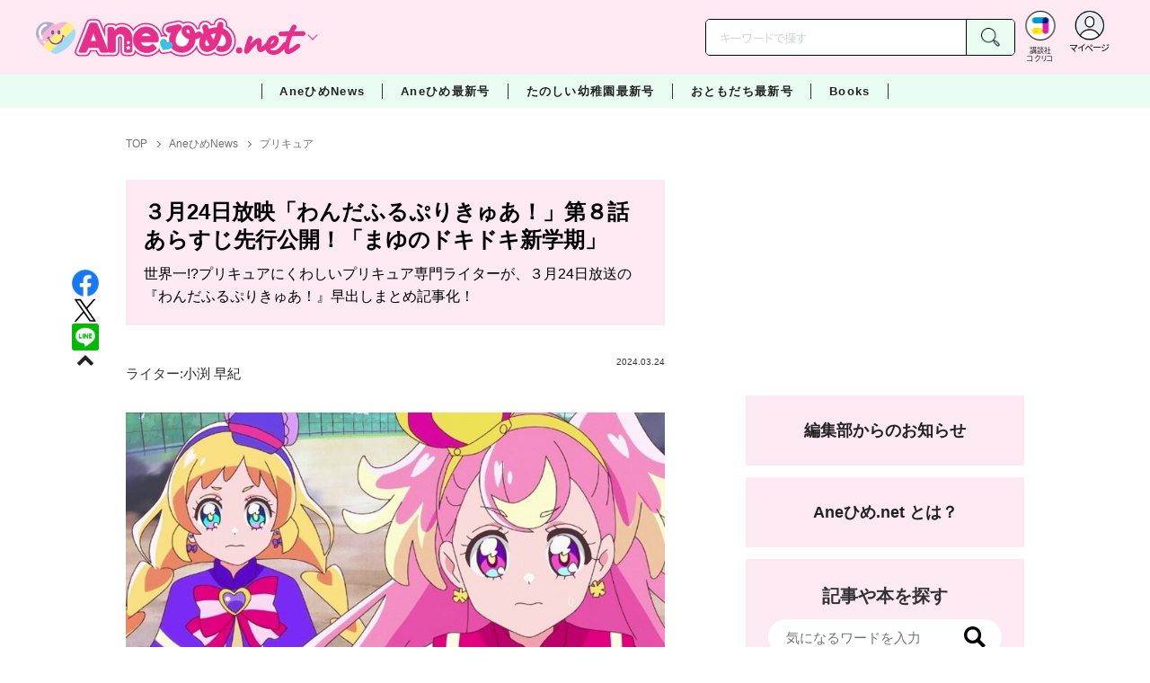

--- FILE ---
content_type: text/html; charset=utf-8
request_url: https://cocreco.kodansha.co.jp/anehime/news/precure/c2qRq/?atclrec_08&rec_type=popular
body_size: 43775
content:













  <!DOCTYPE html>
<html>
  <head>
    


  <!-- NOTE: gigya用のScript Code -->
  <script src="https://cdns.gigya.com/js/gigya.js?apikey=4_Vjb_FUz6K6JjNrzlty4RXQ"></script>
 
  <!-- GTM DataLayer -->
  
  <script>
  var gigyaGlobalEventTracking = (function(){
    gigya.accounts.getAccountInfo({
      include: 'profile,data,identities-all,regSource',
      callback: function(res) {
        if (res.errorCode === 0 || res.errorCode === 206005) {
          /* GTM dataLayer push */
          window.dataLayer = window.dataLayer || [];
          dataLayer.push({
            'gig_code': res.UID,
            'event': 'gigya'
          });
          /* GTM dataLayer push */
        }
      }
    });
  });
  
  (function(callback){
    if (document.readyState === 'loading') {
      window.addEventListener('DOMContentLoaded', callback);
    } else {
      callback();
    }
  }(gigyaGlobalEventTracking));
  </script>
  <!-- END GTM DataLayer -->

    

<!-- headタグ内の上部に挿入されます -->
<!-- Google Tag Manager -->
<script>(function(w,d,s,l,i){w[l]=w[l]||[];w[l].push({'gtm.start':
new Date().getTime(),event:'gtm.js'});var f=d.getElementsByTagName(s)[0],
j=d.createElement(s),dl=l!='dataLayer'?'&l='+l:'';j.async=true;j.src=
'https://www.googletagmanager.com/gtm.js?id='+i+dl;f.parentNode.insertBefore(j,f);
})(window,document,'script','dataLayer','GTM-W5GRT7P');</script>
<!-- End Google Tag Manager -->

<script type="text/javascript">
</script>






<script async src="https://securepubads.g.doubleclick.net/tag/js/gpt.js"></script>

<!-- DFP Header Tag Start -->
<script>
var googletag = googletag || {};
googletag.cmd = googletag.cmd || [];
var gptadslots = {};
googletag.cmd.push(function() {
gptadslots['AH_PC_rectangle_1st']=googletag.defineSlot('/134974094/Anehime/AH_PC_rectangle_1st', ['fluid', [1, 1], [300, 250]], 'AH_PC_rectangle_1st').addService(googletag.pubads());
gptadslots['AH_PC_rectangle_2nd']=googletag.defineSlot('/134974094/Anehime/AH_PC_rectangle_2nd', [[1, 1], [300, 250], 'fluid'], 'AH_PC_rectangle_2nd').addService(googletag.pubads());
gptadslots['AH_SP_rectangle_1st']=googletag.defineSlot('/134974094/Anehime/AH_SP_rectangle_1st', ['fluid', [1, 1], [300, 250]], 'AH_SP_rectangle_1st').addService(googletag.pubads());
gptadslots['AH_SP_rectangle_2nd']=googletag.defineSlot('/134974094/Anehime/AH_SP_rectangle_2nd', [[1, 1], [300, 250], 'fluid'], 'AH_SP_rectangle_2nd').addService(googletag.pubads());
gptadslots['AH_SP_rectangle_3rd']=googletag.defineSlot('/134974094/Anehime/AH_SP_rectangle_3rd', [[1, 1], [300, 250], 'fluid'], 'AH_SP_rectangle_3rd').addService(googletag.pubads());
googletag.pubads().enableSingleRequest();
googletag.enableServices();
});
</script>
    <meta charset="UTF-8">
    <meta name="viewport" content="width=device-width,initial-scale=1">
    
    <title>３月24日放映「わんだふるぷりきゅあ！」第８話あらすじ先行公開！「まゆのドキドキ新学期」 - Aneひめ.net｜講談社</title>

    <!-- ICON -->
    <link rel="shortcut icon" type="image/vnd.microsoft.icon" href="https://d34gglw95p9zsk.cloudfront.net/resources/assets/000/001/730/original/favicon.png?1643173450">
    <link rel="icon" type="image/x-icon" href="https://d34gglw95p9zsk.cloudfront.net/resources/assets/000/001/730/original/favicon.png?1643173450">
    <link rel="shortcut icon" type="image/x-icon" href="https://d34gglw95p9zsk.cloudfront.net/resources/assets/000/001/730/original/favicon.png?1643173450">
    <link rel="apple-touch-icon" href="https://d34gglw95p9zsk.cloudfront.net/resources/assets/000/001/730/original/favicon.png?1643173450" sizes="180x180">
    <link rel="apple-touch-icon-precomposed" href="https://d34gglw95p9zsk.cloudfront.net/resources/assets/000/001/730/original/favicon.png?1643173450" sizes="180x180">
    <link rel="icon" type="image/png" href="https://d34gglw95p9zsk.cloudfront.net/resources/assets/000/001/730/original/favicon.png?1643173450" sizes="192x192">
    <link rel="alternate" type="application/rss+xml" href="https://cocreco.kodansha.co.jp/media.rss" title="講談社コクリコ｜講談社">
    
    <link rel="stylesheet" href="https://use.fontawesome.com/releases/v5.10.2/css/all.css">
    <link rel="stylesheet" href="//cdn.jsdelivr.net/fontawesome/4.7.0/css/font-awesome.min.css">
    <link rel="stylesheet" media="screen" href="https://d34gglw95p9zsk.cloudfront.net/clipkit/stylesheets/application-1.0.css">

    
    <link rel="preconnect" href="https://fonts.gstatic.com">
    
    <link href="https://fonts.googleapis.com/css2?family=Dela+Gothic+One&family=Noto+Sans+JP:wght@300;400;500;700&family=Potta+One&family=Reggae+One&family=Stick&display=swap" rel="stylesheet">
    <link href="https://d34gglw95p9zsk.cloudfront.net/resources/assets/000/001/753/original/reset.css?1643173454" rel="stylesheet">
    <link href="https://unpkg.com/swiper@8.4.7/swiper-bundle.min.css" rel="stylesheet">
    <link href="https://d34gglw95p9zsk.cloudfront.net/resources/assets/000/001/732/original/flickity.css?1643173451" rel="stylesheet">
    <link href="https://d34gglw95p9zsk.cloudfront.net/resources/assets/000/001/729/original/editor.css?1662428097" media="all" rel="stylesheet">
    <link href="https://d34gglw95p9zsk.cloudfront.net/resources/assets/000/001/765/original/style.css?1764725422" rel="stylesheet">
    <link href="https://d34gglw95p9zsk.cloudfront.net/resources/assets/000/001/743/original/item_layout.css?1746695056" rel="stylesheet">
    <link href="https://d34gglw95p9zsk.cloudfront.net/resources/assets/000/001/767/original/theme.css?1643173457" rel="stylesheet">
    <link href="https://d34gglw95p9zsk.cloudfront.net/resources/assets/000/003/003/original/anehime.css?1743128517" rel="stylesheet">
    
    
    

    
    
    
    <!-- jQuery-->
    <script src="https://d34gglw95p9zsk.cloudfront.net/clipkit/javascripts/default-1.0.js"></script>
    
    
    


  <script>
    $(function(){
      gigya.accounts.verifyLogin({
        callback: function(response) {
          if (response.errorCode !== 0) {
            // 非ログイン
          } else {
            // ログイン
            $('.js-login').attr('href', $('.js-login').data('signed-href'));
            $.ajax({
                url: '/users/me.json',
                type: 'GET',
                dataType: 'json',
                headers: {
                  "Content-Type": 'application/json'
                },
                processData: false
            })
            .done(function(response){
              if (response.user != null && response.user.image_medium_url.match(/missing\.png/) == null) {
                $('.js-login').html('<img class="header__login__profile--img" src="'+ response.user.image_medium_url +'" />');
              } else {
                $('.js-login .fa-user-circle').addClass('header__login__profile--keycolor');
              }
            });
          }
        }
      });
    });
  </script>


<script>
  if (location.pathname.indexOf('/member') !== 0 && location.pathname.indexOf('/akaiyume/member') !== 0 && location.pathname.indexOf('/akaiyume/choice') !== 0 && location.pathname.indexOf('/akaiyume/uec_form') !== 0) {
    location_search = ''
    if (location.search != '') {
      location_search = '?' + location.search;
    }
    document.cookie = 'clipkit_return_uri=' + encodeURIComponent(location.pathname + location_search) + '; path=/';
  } else if (location.pathname.indexOf('/akaiyume/member/sign_in') === 0) {
    const urlParams = new URLSearchParams(location.search);
    const returnPath = urlParams.get('return_path');
    if (returnPath) {
      document.cookie = 'clipkit_return_uri=' + encodeURIComponent(returnPath) + '; path=/';
    }
  }
</script>

<!-- お気に入りボタンのjs -->
<script src="https://d34gglw95p9zsk.cloudfront.net/resources/assets/000/002/565/original/favorite.js?1648083544"></script>
    
    
    <script src="https://d34gglw95p9zsk.cloudfront.net/clipkit/javascripts/application-1.0.js"></script>
    <script src="https://cdnjs.cloudflare.com/ajax/libs/Swiper/8.4.7/swiper-bundle.min.js"></script>
    <script src="https://d34gglw95p9zsk.cloudfront.net/resources/assets/000/001/741/original/infinite_load.js?1715144953"></script>
    <script src="https://d34gglw95p9zsk.cloudfront.net/resources/assets/000/001/754/original/script.js?1751271498"></script>
    <script src="https://d34gglw95p9zsk.cloudfront.net/resources/assets/000/001/744/original/list-switch.js?1643173453"></script>
    <script src="https://d34gglw95p9zsk.cloudfront.net/resources/assets/000/003/001/original/anehime.js?1682906536"></script>
    <script src="https://d34gglw95p9zsk.cloudfront.net/resources/assets/000/000/852/original/image_restriction.js?1750226055"></script>

    
    
    
    
  

  
  
  <link rel="canonical" href="https://cocreco.kodansha.co.jp/anehime/news/precure/c2qRq">
  
  <meta name="description" content="世界一!?プリキュアにくわしいプリキュア専門ライターが『わんだふるぷりきゅあ！』第８話のあらすじを先行レポ！">
  <meta name="keywords" content="わんだふるぷりきゅあ！,わんだふるぷりきゅあ！まとめ,キュアフレンディ,キュアワンダフル">
  <meta name="twitter:card" content="summary_large_image">
  <meta name="twitter:site" content="@anehime_net" />
  <meta name="twitter:domain" content="cocreco.kodansha.co.jp">
  <meta name="twitter:title" content="３月24日放映「わんだふるぷりきゅあ！」第８話あらすじ先行公開！「まゆのドキドキ新学期」 - Aneひめ.net｜講談社">
  <meta name="twitter:image" content="https://d34gglw95p9zsk.cloudfront.net/articles/images/000/028/055/medium/78eafbee-9150-4c68-af4c-69d7c06e23e7.jpg?1711088051">
  <meta name="twitter:description" content="世界一!?プリキュアにくわしいプリキュア専門ライターが『わんだふるぷりきゅあ！』第８話のあらすじを先行レポ！">
  <meta property="og:site_name" content="Aneひめ.net｜講談社">
  <meta property="og:title" content="３月24日放映「わんだふるぷりきゅあ！」第８話あらすじ先行公開！「まゆのドキドキ新学期」 - Aneひめ.net｜講談社">
  <meta property="og:description" content="世界一!?プリキュアにくわしいプリキュア専門ライターが『わんだふるぷりきゅあ！』第８話のあらすじを先行レポ！">
  <meta property="og:type" content="article">
  <meta property="og:url" content="https://cocreco.kodansha.co.jp/anehime/news/precure/c2qRq">
  <meta property="og:image" content="https://d34gglw95p9zsk.cloudfront.net/articles/images/000/028/055/large/78eafbee-9150-4c68-af4c-69d7c06e23e7.jpg?1711088051">

  




<script type="application/ld+json">
{
  "@context": "http://schema.org",
  "@type": "NewsArticle",
  "name": "講談社",
  "mainEntityOfPage":{
    "@type":"WebPage",
    "@id": "https://cocreco.kodansha.co.jp/anehime/news/precure/c2qRq"
  },
  "headline": "３月24日放映「わんだふるぷりきゅあ！」第８話あらすじ先行公開！「まゆのドキドキ新学期」",
  "subtitle": "世界一!?プリキュアにくわしいプリキュア専門ライターが、３月24日放送の『わんだふるぷりきゅあ！』早出しまとめ記事化！",
  "image": {
    "@type": "ImageObject",
    "url": "https://d34gglw95p9zsk.cloudfront.net/articles/images/000/028/055/medium/78eafbee-9150-4c68-af4c-69d7c06e23e7.jpg?1711088051",
    "width": 800,
    "height": 600
  },
  "datePublished": "2024-03-24T08:22:00+09:00",
  "dateModified": "2024-07-09T11:32:44+09:00",
  "publisher": {
    "@type": "Organization",
    "name": "講談社コクリコ｜講談社",
    "logo": {
      "@type": "ImageObject",
      "url": "https://d34gglw95p9zsk.cloudfront.net/sites/logos/000/000/001/logo_sm/d0386f3a-f566-449b-82b3-55e047dcbf7a.jpg?1766714725"
    }
  },
  "description": "世界一!?プリキュアにくわしいプリキュア専門ライターが『わんだふるぷりきゅあ！』第８話のあらすじを先行レポ！"
  ,
  "author": {
    "@type": "Person",
    "name": "小渕 早紀"
  }
  }
</script>

<script type="application/ld+json">
{
  "@context": "http://schema.org/",
  "@type": "BreadcrumbList",
  "itemListElement": [
    
  
  
  
  
    {"@type": "ListItem","position": 1,"item":{"@id": "https://cocreco.kodansha.co.jp/anehime","name": "TOP"}},
  
  
    {"@type": "ListItem","position": 2,"item":{"@id": "https://cocreco.kodansha.co.jp/anehime/news","name": "AneひめNews"}},
  
  
    {"@type": "ListItem","position": 3,"item":{"@id": "https://cocreco.kodansha.co.jp/anehime/news/precure","name": "プリキュア"}},
  
    {"@type": "ListItem","position": 4,"item":{"@id": "https://cocreco.kodansha.co.jp/anehime/news/precure/c2qRq","name": "３月24日放映「わんだふるぷりきゅあ！」第８話あらすじ先行公開！「まゆのドキドキ新学期」"}}
  ]
}
</script>

<script type="application/json" id="cocreco-article-json-attributes">
{
  "media": "anehime",
  "articleid": "c2qRq",
  "current_page": "1",
  "total_page": "1",
  "tag_names": "わんだふるぷりきゅあ！まとめ,キュアワンダフル,キュアフレンディ,わんだふるぷりきゅあ！",
  "purpose": "1",
  "category_name": "プリキュア"
}
</script>
  
<script>
  let ids = localStorage.getItem('cocrecoViewedArticleIds');
  if (ids) {
    ids = ids.split(',');
  } else {
    ids = [];
  }
  ids.unshift('c2qRq');
  ids = [... new Set(ids)].slice(0, 30);
  localStorage.setItem('cocrecoViewedArticleIds', ids.join(','));
</script>



    
    <!-- headタグ内の下部に挿入されます -->
<script src="https://master.dxir3oqsvhpv.amplifyapp.com/main.bundle.js"></script>
<script>
  $(function(){
    const LikeFunction = new window.SmartMediaLikeFunction('crc_prd', {});
    LikeFunction.action();
  });
</script>
    <style>
  @media screen and (max-width: 767px) {
    .st-footer__contact li:first-child{
      width: 170px;
      text-align:right;
    }
  }
  .st-footer__contact li:nth-child(2){
    width: 150px;
  }
  .st-footer__contact{
    width: 33rem;
  }
  .category-thum {
    margin-bottom: 32px;
  }
  .category-thum img {
    width: 100%;
  }
  .category-ttl {
    font-size: 25px;
    font-weight: 600;
    text-align: center;
    border-bottom: 12px solid;
    margin-bottom: 23px;
    padding-bottom: 9px;
  }
  .category-txt {
    padding: 24px 26px;
    border: 5px solid;
    font-size: 15px;
    margin-bottom: 40px;
    line-height: 1.5;
  }
  .l-select__box__wrap .l-select__box .l-select__item {
    font-size: 15px;
    line-height: 1;
  }
  .l-select__box__wrap {
    margin-bottom: 40px;
  }
  @media screen and (max-width: 767px) {
    .category-thum {
      margin-bottom: 16px;
    }
    .category-ttl {
      border-bottom: 6px solid;
      margin-bottom: 20px;
      padding-bottom: 6px;
    }
    .category-txt {
      padding: 15px;
      margin-bottom: 15px;
    }
    .l-select__box__wrap {
      display: flex;
      justify-content: space-between;
      margin-bottom: -29px;
      position: relative;
    }
    .l-select__box__wrap .l-select__box {
      margin-left: inherit;
    }
    .l-select__box__wrap ul.tab_change {
      top: 4px;
    }
    .move main.archive .sec-archive {
      margin-top: -49px;
    }
  }
  
  body.cocreco .category-ttl {
    border-color: #A0BED2;
  }
  
  body.cocreco .category-txt {
    border-color: #E1E2E2;
  }
  
  body.move .category-ttl {
    border-color: #EC6D20;
  }
  
  body.move .category-txt {
    border-color: #FF9453;
  }
  
  body.genki .category-ttl {
    border-color: #FFD900;
  }
  
  body.genki .category-txt {
    border-color: #FFEEAC;
  }
  
  body.telemaga .category-ttl {
    border-color: #E5BD54;
  }
  
  body.telemaga .category-txt {
    border-color: #777777;
  }
  
  body.anehime .category-ttl {
    border-color: #FF2E91;
  }
  
  body.anehime .category-txt {
    border-color: #FCE9F2;
  }
  
  body.ehon .category-ttl {
    border-color: #d3c095;
  }
  
  body.ehon .category-txt {
    border-color: #f1ebdd;
  }
  
  body.aoitori .category-ttl {
    border-color: #00aeef;
  }
  
  body.aoitori .category-txt {
    border-color: #e0f0f6;
  }
  
  .item_roulette {
    display: flex;
    flex-direction: column;
    align-items: center;
  }

  .item_roulette_play,
  .item_roulette_stop,
  .item_roulette_result_img {
    max-width: 400px;
  }
  .item_roulette_play img,
  .item_roulette_stop img,
  .item_roulette_result_img img {
    width: 100%;
  }
  .item_roulette_border .item_roulette_play img,
  .item_roulette_border .item_roulette_stop img,
  .item_roulette_border .item_roulette_result_img img {
    border: 1px solid #9fa0a0;
  }
  .item_roulette_play,
  .item_roulette_stop {
    cursor: pointer;
  }
  .item_roulette_result_img {
    margin-bottom: 15px
  }
  .item_roulette_stop {
    display: none;
  }
  .item_roulette_result {
    display: none;
  }
  .item_roulette_result_txt {
    text-align: center;
  }
  .item_roulette_result_btn {
    text-align: center;
  }
  .item_roulette_result_btn a {
    display: inline-block;
    padding: 10px 40px;
    background-color: #000;
    color: #fff;
    border-radius: 4px;
    text-decoration: none!important;
  }
  .item_roulette_result_btn a[target="_blank"]:after {
    display: none;
  }
  .item_roulette_result_btn a:hover {
    opacity: .8;
  }
  .item_roulette_more {
    margin-top: 15px;
    text-align: center;
  }
  .item_roulette_more button {
    background-color: #ffffff;
    border: 1px solid #000;
    border-radius: 4px;
    padding: 3px 6px;
  }
  .media-label {
    background: #E6ECF0;
    border: 1px solid #CBCBCB;
    color: #444444;
    display: block;
    width: 9rem;
    padding: .3rem .5rem .2rem;
    border-radius: 2px;
    font-size: 1rem;
    text-align: center;
    line-height: 1.2;
    letter-spacing: -0.03em;
  }
  .media-label:hover {
    opacity: 1!important;
  }
  .media-label.telemaga {
    background: #777777;
    border: 1px solid #666666;
    color: #FFF;
  }
  .media-label.telemaga:hover {
    background: #000000;
    border: 1px solid #000000;
    color: #CBCBCB;
  }
  .media-label.anehime {
    background: #FCE9F2;
    border: 1px solid #E53990;
    color: #E53990;
  }
  .media-label.anehime:hover {
    background: #E53990;
    border: 1px solid #E53990;
    color: #FCE9F2;
  }
  .media-label.move {
    background: #FF9453;
    border: 1px solid #EC6D20;
    color: #FFF;
  }
  .media-label.move:hover {
    background: #FFFFFF;
    border: 1px solid #EC6D20;
    color: #EC6D20;
  }
  .media-label.genki {
    background: #FFEEAC;
    border: 1px solid #FFD900;
    color: #444;
  }
  .media-label.genki:hover {
    background: #FFD900;
    border: 1px solid #FFD900;
    color: #FFFFFF;
  }
  .media-label.cocrecoKodansh {
    background: #E6ECF0;
    border: 1px solid #CBCBCB;
    color: #444444;
  }
  .media-label.cocrecoKodansh:hover {
    background: #A0A0A0;
    border: 1px solid #E6ECF0;
    color: #E6ECF0;
  }
  .media-label.cocreco {
    background: #FFFFFF;
    border: 1px solid #CBCBCB;
    color: #444444;
  }
  .media-label.cocreco:hover {
    background: #CBCBCB;
    border: 1px solid #CBCBCB;
    color: #FFFFFF;
  }
  .media-label.charamel {
    background: #FFF3E1;
    border: 1px solid #E94709;
    color: #E94709;
  }
  .media-label.charamel:hover {
    background: #E94709;
    border: 1px solid #E94709;
    color: #FFFFFF;
  }
  .media-label.ehon {
    background: #f1ebdd;
    border: 1px solid #d3c095;
  }
  .media-label.ehon:hover {
    background: #d3c095;
    border: 1px solid #d3c095;
    color: #FFFFFF;
  }
  .media-label.aoitori {
    background: #e0f0f6;
    border: 1px solid #00aeef;
  }
  .media-label.aoitori:hover {
    background: #00aeef;
    border: 1px solid #00aeef;
    color: #FFFFFF;
  }
  .media-label.akaiyume {
    background: #fff;
    border: 1px solid #c21514;
  }
  .media-label.akaiyume:hover {
    background: #c21514;
    border: 1px solid #c21514;
    color: #FFFFFF;
  }
</style>
  <meta name="csrf-param" content="authenticity_token" />
<meta name="csrf-token" content="2W39B4eRoyqoynY0FU2wKaLy3Jq5npVW864GqyJdFKKlDCEh4h8cc8tC9CgENev3V9qiA5HxizSCyCDLhdT0oA==" /><script>window.routing_root_path = '';
window.site_name = 'media';
I18n.defaultLocale = 'ja';
I18n.locale = 'ja';</script></head>

  <body class="content__article anehime">
    <!-- bodyタグ内の上部に挿入されます -->


    
      <header class="header">
  
















<div class="l-header media--anehime" >
  <div class="l-header__body">
    <form action="/anehime/search" method="get" onsubmit="return detailedSearch()">
      <div class="l-header__cont">
        <div class="l-header__inner"> 
          <div class="l-header__ttl">

  <div class="l-header__ttl__logo l-header__ttl__logo--cocreco"><a href="/anehime"> <img src="https://d34gglw95p9zsk.cloudfront.net/resources/assets/000/003/264/original/logo_anehime.svg?1671152151" alt="Aneひめ net"/></a></div>

            <button class="l-header__btn" type="button"></button>
          </div>
          <div class="l-header__left">
            <div class="l-header__box-wrap">
              <div class="l-header__box">
                <input class="l-header__box__txt js-pc-search js-search__pc__keyword" type="search" name="search" placeholder="キーワードで探す"/>
                <button class="l-header__box__btn js-header__search_btn" type="submit"></button>
              </div>
            </div>
            <div class="l-header__ic">
              
              <div class="l-header__ic__item l-header__ic__item--kodansya"><a href="/"><span class="l-header__ic__txt"><span class="l-header__ic__txt__small">講談社<br/>コクリコ</span></span></a></div>
              <div class="l-header__ic__item l-header__ic__item--mypage">
                <a class="js-login" href="/member/sign_in?return_path=/anehime/news/precure/c2qRq" data-signed-href="/member/mypage">
                </a>
                <span class="l-header__ic__txt_out l-header__ic__txt--cen">マイページ</span>
              </div>
            </div>
          </div>
        </div>
        <div class="l-header__links">
          <div class="l-header__links__inner">
            <ul class="l-header__links__list"> 
              <li> <a href="/">
                  <div class="l-header__links__img l-header__links__img--cocreco-kodansha"><img src="https://d34gglw95p9zsk.cloudfront.net/resources/assets/000/003/253/original/ic_logo_cocreco-kodansha.svg?1671152148" alt="講談社コクリコ" loading="lazy"/></div>
                  <p class="l-header__links__txt">講談社コクリコ</p></a></li>
              <li> <a href="https://cocreco.kodansha.co.jp/cocreco">
                  <div class="l-header__links__img l-header__links__img--cocreco"><img src="https://d34gglw95p9zsk.cloudfront.net/resources/assets/000/003/254/original/ic_logo_cocreco.svg?1671152148" alt="コクリコ" loading="lazy"/></div>
                  <p class="l-header__links__txt">コクリコ</p></a></li>
              <li> <a href="https://cocreco.kodansha.co.jp/move">
                  <div class="l-header__links__img l-header__links__img--move"><img src="https://d34gglw95p9zsk.cloudfront.net/resources/assets/000/003/256/original/ic_logo_move.svg?1671152149" alt="講談社の動く図鑑MOVE" loading="lazy"/></div>
                  <p class="l-header__links__txt"><small>講談社の</small>動く図鑑MOVE</p></a></li>
              <li> <a href="https://cocreco.kodansha.co.jp/genki">
                  <div class="l-header__links__img l-header__links__img--genki"><img src="https://d34gglw95p9zsk.cloudfront.net/resources/assets/000/003/977/original/ic_logo_genki.svg?1703049125" alt="WEB げんき" loading="lazy"/></div>
                  <p class="l-header__links__txt">WEB げんき</p></a></li>
              <li> <a href="https://cocreco.kodansha.co.jp/telemaga">
                  <div class="l-header__links__img l-header__links__img--telemaga"><img src="https://d34gglw95p9zsk.cloudfront.net/resources/assets/000/003/257/original/ic_logo_telemaga.svg?1671152149" alt="TELEMAGA.net" loading="lazy"/></div>
                  <p class="l-header__links__txt">TELEMAGA.net</p></a></li>
              <li> <a href="https://cocreco.kodansha.co.jp/anehime">
                  <div class="l-header__links__img l-header__links__img--anehime"><img src="https://d34gglw95p9zsk.cloudfront.net/resources/assets/000/003/252/original/ic_logo_anehime.svg?1671152148" alt="Aneひめ.net" loading="lazy"/></div>
                  <p class="l-header__links__txt">Aneひめ.net</p></a></li>
              
              <li> <a href="https://cocreco.kodansha.co.jp/ehon">
                  <div class="l-header__links__img l-header__links__img--ehon"><img src="https://d34gglw95p9zsk.cloudfront.net/resources/assets/000/003/926/original/ic_logo_ehon.svg?1695880746" alt="えほん通信" loading="lazy"/></div>
                  <p class="l-header__links__txt"><small>講談社</small>えほん通信</p></a></li>
              <li> <a href="https://cocreco.kodansha.co.jp/aoitori">
                  <div class="l-header__links__img l-header__links__img--aoitori"><img src="https://d34gglw95p9zsk.cloudfront.net/resources/assets/000/004/068/original/ic_logo_aoitori.svg?1709086901" alt="青い鳥文庫" loading="lazy"/></div>
                  <p class="l-header__links__txt">青い鳥文庫</p></a></li>
              
              <li>
                <a href="https://cocreco.kodansha.co.jp/akaiyume">
                  <div class="l-header__links__img l-header__links__img--akaiyume"><img src="https://d34gglw95p9zsk.cloudfront.net/resources/assets/000/004/823/original/ic_logo_akaiyume.svg?1726188704" alt="赤い夢学園"/></div>
                  <p class="l-header__links__txt"><small>はやみねかおる FAN CLUB</small>赤い夢学園</p>
                </a>
              </li>
              
            </ul>
          </div>
        </div>
      </div>
      <div class="l-search">
        <div class="l-search__body">
          <div class="l-search__inner">
            <div class="l-search__box">
              <input class="l-search__box__txt js-search__keyword" type="search" name="search" placeholder="キーワードで探す"/>
              <button class="l-search__box__btn js-header__search_btn" type="submit"></button>
            </div>
            <div class="l-search__cont">
              <div class="l-search__cont__block l-search__cont__block--tag">
                <p class="l-search__cont__block__ttl">人気ワード</p>
                <ul class="l-search__cont__item l-search__cont__item--tag  js-search__header__tags">
<!-- loop START -->



  
    
    
    
                  <li>
                    <input class="l-search__cont__item__mark" type="checkbox" id="item01_checkbox1" value="ヘアアレンジ"/>
                    <label class="l-search__cont__item__label" for="item01_checkbox1">ヘアアレンジ</label>
                  </li>
    
  
    
    
    
                  <li>
                    <input class="l-search__cont__item__mark" type="checkbox" id="item01_checkbox2" value="メイク"/>
                    <label class="l-search__cont__item__label" for="item01_checkbox2">メイク</label>
                  </li>
    
  
    
    
    
                  <li>
                    <input class="l-search__cont__item__mark" type="checkbox" id="item01_checkbox3" value="ファッション"/>
                    <label class="l-search__cont__item__label" for="item01_checkbox3">ファッション</label>
                  </li>
    
  
    
    
    
                  <li>
                    <input class="l-search__cont__item__mark" type="checkbox" id="item01_checkbox4" value="プリキュア"/>
                    <label class="l-search__cont__item__label" for="item01_checkbox4">プリキュア</label>
                  </li>
    
  
    
    
    
                  <li>
                    <input class="l-search__cont__item__mark" type="checkbox" id="item01_checkbox5" value="おでかけ"/>
                    <label class="l-search__cont__item__label" for="item01_checkbox5">おでかけ</label>
                  </li>
    
  

<!-- loop END -->
                </ul>
              </div>

            </div>
            <div class="l-search__btn-area">
              <button class="l-search__btn js-header__search_btn" type="submit">検索する</button>
            </div>
          </div>
          <button class="l-search__close" type="button"></button>
        </div>
      </div>
    </form>

  </div>


  <nav class="l-nav" role="navigation" id="nav">
  
      <div class="l-nav__inner">
        <div class="l-nav__cont">
          <div class="l-nav__cont__item l-nav__cont__item--genre"><a href="/genres" ontouchstart=""> <span class="l-nav__img"><img src="https://d34gglw95p9zsk.cloudfront.net/resources/assets/000/003/045/original/ic_nav_01.png?1671152099" alt="ジャンル"/></span><span class="l-nav__txt">ジャンル</span></a></div>
          <div class="l-nav__cont__item l-nav__cont__item--ranking"><a href="https://cocreco.kodansha.co.jp/anehime/ranking?ranking_kind=weekly" ontouchstart=""> <span class="l-nav__img"><img src="https://d34gglw95p9zsk.cloudfront.net/resources/assets/000/003/047/original/ic_nav_03.png?1671152100" alt="ランキング"/></span><span class="l-nav__txt">ランキング</span></a></div>
          <div class="l-nav__cont__item l-nav__cont__item--model"><a href="https://cocreco.kodansha.co.jp/anehime/news/OE6WY" ontouchstart=""> <span class="l-nav__img"><img src="https://d34gglw95p9zsk.cloudfront.net/resources/assets/000/003/053/original/ic_nav_09.png?1671152101" alt="読者モデル"/></span><span class="l-nav__txt">読者モデル</span></a></div>
          <div class="l-nav__cont__item l-nav__cont__item--search"><a class="js-sp-search" href=""><span class="l-nav__img"><img src="https://d34gglw95p9zsk.cloudfront.net/resources/assets/000/003/048/original/ic_nav_04.png?1671152100" alt="検索"/></span><span class="l-nav__txt">検索</span></a></div>
          <div class="l-nav__cont__item">
            <button class="l-nav__btn"><span class="l-nav__img"><img src="https://d34gglw95p9zsk.cloudfront.net/resources/assets/000/003/054/original/ic_nav_10.png?1671152101" alt="メニューボタン"/></span></button>
          </div>
        </div>
      </div>
      <div class="l-nav__body">
        <div class="l-nav__body__inner"> 
          <div class="l-nav__head"> 
            <p class="l-nav__head__ttl"><span class="l-nav__head__ttl__img"><img src="https://d34gglw95p9zsk.cloudfront.net/resources/assets/000/003/264/original/logo_anehime.svg?1671152151" alt="aneひめ"/></span>をもっと楽しもう</p>
            <p class="l-nav__head__txt">「Aneひめ.net」の会員サービス「講談社コクリコCLUB」（無料）は、メルマガ、イベント、プレゼントなどの各種サービスや便利機能が盛りだくさんです。</p>
            <div class="l-nav__head__btn">
              <div class="btn btn--nav btn--nav-login"><a href="https://cocreco.kodansha.co.jp/member/sign_in?return_path=/" ontouchstart="">ログイン</a></div>
              <div class="btn btn--nav btn--nav-touroku"><a href="https://cocreco.kodansha.co.jp/member/sign_up?return_path=/" ontouchstart="">新規会員登録</a></div>
            </div>
          </div>
          <ul class="l-nav__list">
            <!-- <li class="l-nav__list__acc js-acc">
              <p class="l-nav__list__acc__txt js-acc__btn">AneひめNews</p>
              <ul class="l-nav__menu js-acc__cont">
                <li> <a href="/" ontouchstart="">AneひめNews</a></li>
              </ul>
            </li> -->
            <li class="l-nav__list__acc js-acc">
              <p class="l-nav__list__acc__txt js-acc__btn">AneひめNews</p>
              <ul class="l-nav__menu js-acc__cont">
                <li><a href="/anehime/news" ontouchstart="">AneひめNews</a></li>
                <li><a href="https://cocreco.kodansha.co.jp/anehime/search?q=Aneひめ読モ" ontouchstart="">Ane♡ひめ 読モ</a></li>
                <li><a href="https://cocreco.kodansha.co.jp/anehime/tags/ヘアアレンジ" ontouchstart="">ヘアアレンジ</a></li>
                <li><a href="https://cocreco.kodansha.co.jp/anehime/tags/プリキュア" ontouchstart="">プリキュア</a></li>
                <li><a href="https://cocreco.kodansha.co.jp/anehime/search?q=ディズニー" ontouchstart="">ディズニー</a></li>
              </ul>
            </li>
            
              
              
                <li><a href="/anehime/latest-issue/Ip6I2">Aneひめ最新号</a></li>
            
            
              
              
                <li><a href="/anehime/yochien/av1oL">たのしい幼稚園最新号</a></li>
              
            
              
              
                <li><a href="/anehime/otomodachi/9ObPA">おともだち最新号</a></li>
            
            <li><a href="/anehime/anehimebooks" ontouchstart="">BOOK</a></li>
            <li><a href="https://cocreco.kodansha.co.jp/anehime/site_info/about_anehime" ontouchstart="">Aneひめ.netとは？</a></li>
            <li><a href="/anehime/info" ontouchstart="">編集部からのお知らせ</a></li>
            <li><a href="https://cocreco.kodansha.co.jp/anehime/news/Zp4Mt" target="_blank" ontouchstart="">本誌アンケート&amp;プレゼント応募</a></li>
          </ul>
          <div class="l-nav__col">
            <dl class="l-nav__col__item l-nav__col__item--anehime">
              <dt> <img src="https://d34gglw95p9zsk.cloudfront.net/resources/assets/000/003/264/original/logo_anehime.svg?1671152151" alt="aneひめ"/></dt>
              <dd> 
                <ul class="l-nav__sns">
                  <li><a href="https://www.instagram.com/anehime_net/" target="_blank"> <img src="https://d34gglw95p9zsk.cloudfront.net/resources/assets/000/003/240/original/ic_footer_instagram.svg?1671152145" alt="Instagram"/></a></li>
                  <li><a href="https://www.tiktok.com/@anehime_net" target="_blank"> <img src="https://d34gglw95p9zsk.cloudfront.net/resources/assets/000/003/243/original/ic_footer_tiktok.svg?1671152146" alt="tiktok"/></a></li>
                  <li><a href="https://twitter.com/anehime_net" target="_blank"> <img src="https://d34gglw95p9zsk.cloudfront.net/resources/assets/000/003/931/original/sns_icon_09.svg?1702617416" alt="Twitter"/></a></li>
                  <li><a href="https://www.youtube.com/channel/UCpD0m4xQjDnCpJAfThvZcrQ" target="_blank"> <img src="https://d34gglw95p9zsk.cloudfront.net/resources/assets/000/003/245/original/ic_footer_youtube.svg?1671152146" alt="youtube"/></a></li>
                </ul>
              </dd>
            </dl>
            <dl class="l-nav__col__item l-nav__col__item--yochien">
              <dt> <img src="https://d34gglw95p9zsk.cloudfront.net/resources/assets/000/003/274/original/logo_yochien.svg?1671152153" alt="楽しい幼稚園"/></dt>
              <dd> 
                <ul class="l-nav__sns">
                  <li><a href="https://www.instagram.com/tanoyo_magazine/" target="_blank"> <img src="https://d34gglw95p9zsk.cloudfront.net/resources/assets/000/003/240/original/ic_footer_instagram.svg?1671152145" alt="Instagram"/></a></li>
                  <li><a href="https://page.line.me/tlo8120q" target="_blank"> <img src="https://d34gglw95p9zsk.cloudfront.net/resources/assets/000/003/241/original/ic_footer_line.svg?1671152145" alt="LINE"/></a></li>
                  <li><a href="https://twitter.com/tanoyo_magazine" target="_blank"> <img src="https://d34gglw95p9zsk.cloudfront.net/resources/assets/000/003/931/original/sns_icon_09.svg?1702617416" alt="Twitter"/></a></li>
                </ul>
              </dd>
            </dl>
            <dl class="l-nav__col__item l-nav__col__item--otomodachi">
              <dt> <img src="https://d34gglw95p9zsk.cloudfront.net/resources/assets/000/003/271/original/logo_otomodachi.svg?1671152152" alt="おともだち"/></dt>
              <dd> 
                <ul class="l-nav__sns">
                  <li><a href="https://www.instagram.com/otomodachi_magazine/" target="_blank"> <img src="https://d34gglw95p9zsk.cloudfront.net/resources/assets/000/003/240/original/ic_footer_instagram.svg?1671152145" alt="Instagram"/></a></li>
                  <li><a href="https://page.line.me/ryk5985p" target="_blank"> <img src="https://d34gglw95p9zsk.cloudfront.net/resources/assets/000/003/241/original/ic_footer_line.svg?1671152145" alt="LINE"/></a></li>
                  <li><a href="https://twitter.com/otomo_kodansha" target="_blank"> <img src="https://d34gglw95p9zsk.cloudfront.net/resources/assets/000/003/931/original/sns_icon_09.svg?1702617416" alt="Twitter"/></a></li>
                </ul>
              </dd>
            </dl>
          </div>
  
          <div class="l-nav__bottom">
            <h2 class="l-nav__bottom__ttl">講談社コクリコ</h2>
            <div class="l-nav__bottom__inner"> 
              <ul class="l-nav__bottom__list">
                <li> <a href="/ranking" ontouchstart="">ランキング一覧 </a></li>
                <li> <a href="/event" ontouchstart="">イベント一覧</a></li>
                <li> <a href="/present" ontouchstart="">プレゼント一覧</a></li>
                <li> <a href="/information" ontouchstart="">講談社コクリコCLUBについて</a></li>
              </ul>
              <div class="l-nav__bottom__family">
                <div class="l-nav__bottom__family__head"> <a href="/">
                    <div class="l-nav__bottom__family__img"><img src="https://d34gglw95p9zsk.cloudfront.net/resources/assets/000/003/247/original/ic_footer-logo_cocreco-kodansha.svg?1671152147" alt="講談社コクリコ"/></div>
                    <p class="l-nav__bottom__family__txt">講談社コクリコ</p></a></div>
                <p class="l-nav__bottom__family__ttl">ファミリーサイト</p>
                <ul class="l-nav__bottom__family__list">
                  <li> <a href="https://cocreco.kodansha.co.jp/cocreco" target="_blank">
                      <div class="l-nav__bottom__family__img"><img src="https://d34gglw95p9zsk.cloudfront.net/resources/assets/000/003/248/original/ic_footer-logo_cocreco.svg?1671152147" alt="コクリコ"/></div>
                      <p class="l-nav__bottom__family__txt">コクリコ</p></a></li>
                  <li> <a href="https://cocreco.kodansha.co.jp/move" target="_blank">
                      <div class="l-nav__bottom__family__img"><img src="https://d34gglw95p9zsk.cloudfront.net/resources/assets/000/003/250/original/ic_footer-logo_move.svg?1671152147" alt="講談社の動く図鑑MOVE"/></div>
                      <p class="l-nav__bottom__family__txt"><small>講談社の</small>動く図鑑MOVE</p></a></li>
                  <li> <a href="https://cocreco.kodansha.co.jp/genki" target="_blank">
                      <div class="l-nav__bottom__family__img"><img src="https://d34gglw95p9zsk.cloudfront.net/resources/assets/000/003/982/original/ic_footer-logo_genki.svg?1703049683" alt="WEB げんき"/></div>
                      <p class="l-nav__bottom__family__txt">WEB げんき</p></a></li>
                  <li> <a href="https://cocreco.kodansha.co.jp/telemaga" target="_blank">
                      <div class="l-nav__bottom__family__img"><img src="https://d34gglw95p9zsk.cloudfront.net/resources/assets/000/003/251/original/ic_footer-logo_telemaga.svg?1671152148" alt="TELEMAGA.net"/></div>
                      <p class="l-nav__bottom__family__txt">TELEMAGA.net</p></a></li>
                  <li> <a href="https://cocreco.kodansha.co.jp/anehime" target="_blank">
                      <div class="l-nav__bottom__family__img"><img src="https://d34gglw95p9zsk.cloudfront.net/resources/assets/000/003/246/original/ic_footer-logo_anehime.svg?1671152146" alt="Aneひめ.net"/></div>
                      <p class="l-nav__bottom__family__txt">Aneひめ.net</p></a></li>
                  <!--<li> <a href="https://cocreco.kodansha.co.jp/charamel/ikkinzu" target="_blank">-->
                  <!--    <div class="l-nav__bottom__family__img"><img src="https://d34gglw95p9zsk.cloudfront.net/resources/assets/000/003/806/original/ic_logo_ikkinzu.svg?1684401128" alt="いっきんず" loading="lazy"/></div>-->
                  <!--    <p class="l-nav__bottom__family__txt">いっきんず</p></a></li>-->
                  <li> <a href="https://cocreco.kodansha.co.jp/ehon" target="_blank">
                      <div class="l-nav__bottom__family__img"><img src="https://d34gglw95p9zsk.cloudfront.net/resources/assets/000/003/926/original/ic_logo_ehon.svg?1695880746" alt="えほん通信"/></div>
                      <p class="l-nav__bottom__family__txt"><small>講談社</small>えほん通信</p></a></li>
                  <li> <a href="https://cocreco.kodansha.co.jp/aoitori">
                      <div class="l-nav__bottom__family__img"><img src="https://d34gglw95p9zsk.cloudfront.net/resources/assets/000/004/068/original/ic_logo_aoitori.svg?1709086901" alt="青い鳥文庫"/></div>
                      <p class="l-nav__bottom__family__txt">青い鳥文庫</p></a></li>
                  <li>
                    <a href="https://cocreco.kodansha.co.jp/akaiyume" target="_blank">
                      <div class="l-nav__bottom__family__img"><img src="https://d34gglw95p9zsk.cloudfront.net/resources/assets/000/004/823/original/ic_logo_akaiyume.svg?1726188704" alt="赤い夢学園"/></div>
                      <p class="l-nav__bottom__family__txt"><small>はやみねかおる FAN CLUB</small>赤い夢学園</p>
                    </a>
                  </li>
                </ul>
              </div>
              <ul class="l-nav__bottom__link"> 
                <li> <a href="https://bom-bom-academy.com/" target="_blank">ボンボンアカデミー</a></li>
                <li> <a href="http://disneyfan.kodansha.co.jp/" target="_blank">ディズニーファン</a></li>
                <li> <a href="https://rekishimanga.jp/" target="_blank">講談社の学習まんが 日本の歴史</a></li>
                <li> <a href="https://ohanashitai.kodansha.co.jp/" target="_blank">本とあそぼう 全国訪問おはなし隊</a></li>

              </ul>
              <div class="l-nav__bottom__item">
                <ul class="l-nav__bottom__contact">
                  <li> <a href="/contact" ontouchstart="">お問い合わせ</a></li>
                  <li> <a href="https://www.kodansha.co.jp/privacy/index.html" target="_blank">プライバシーポリシー</a></li>
                </ul>
                <div class="l-nav__bottom__sns">
                  <div class="l-nav__bottom__sns__item"> <a href="https://twitter.com/cocrecoOfficial" target="_blank"> <img src="https://d34gglw95p9zsk.cloudfront.net/resources/assets/000/003/931/original/sns_icon_09.svg?1702617416" alt="Twitter"/></a></div>
                  <div class="l-nav__bottom__sns__item"> <a href="https://www.instagram.com/cocreco_official/" target="_blank"> <img src="https://d34gglw95p9zsk.cloudfront.net/resources/assets/000/003/240/original/ic_footer_instagram.svg?1671152145" alt="Instagram"/></a></div>
                  <div class="l-nav__bottom__sns__item"> <a href="https://www.youtube.com/@cocrecoOfficial" target="_blank"> <img src="https://d34gglw95p9zsk.cloudfront.net/resources/assets/000/003/245/original/ic_footer_youtube.svg?1671152146" alt="YouTube"/></a></div>
                  <div class="l-nav__bottom__sns__item"> <a href="https://www.tiktok.com/@cocreco_official" target="_blank"> <img src="https://d34gglw95p9zsk.cloudfront.net/resources/assets/000/003/243/original/ic_footer_tiktok.svg?1671152146" alt="TikTok"/></a></div>
                </div>
              </div>
            </div>
          </div>
        </div>
        <div class="l-nav__close"></div>
      </div>
    </nav>

</div>

<script type="text/javascript">
  // 複合検索
var searchForm = $('.js-search__keyword');
var searchPcForm = $('.js-search__pc__keyword');
var tagCheckboxWrap = $('.js-search__header__tags');
var ageCheckboxWrap = $('.js-search__header__ages');
var searchSubmitBtn = $('.js-header__search_btn');

function detailedSearch() {
  
  var keyword = searchForm.val() != '' ? searchForm.val() : searchPcForm.val();
  var tags = tagCheckboxWrap.find('input:checked').map(function(){
    return ' tag:'+$(this).val();
  }).get();
  var ages = ageCheckboxWrap.find('input:checked').map(function(){
    return ' age:'+$(this).val();
  }).get();
  searchString = keyword + ' ' + tags.join('') + ages.join('');
  


window.location.href = '/anehime/search?q=' + searchString;

  
  return false;
}
</script>
  <div class="head-content">
    <nav class="head-nav">
      <div class="outer">
        <div class="inner">
          <ul class="g-nav flex">
            <li><a href="/anehime/news">AneひめNews</a></li>
            
            
            
            
              <li><a href="/anehime/latest-issue/Ip6I2">Aneひめ最新号</a></li>
            
            
            
            
            
              <li><a href="/anehime/yochien/av1oL">たのしい幼稚園最新号</a></li>
            
            
            
            
            
              <li><a href="/anehime/otomodachi/9ObPA">おともだち最新号</a></li>
            
            
            <li><a href="/anehime/anehimebooks">Books</a></li>
          </ul>
        </div>
      </div>
    </nav>
  </div>
  <div class="sp-nav forSP">
    <ul class="sp-nav-items">
      <li class="sp-nav-item"><a class="flex" href="/anehime/site_info/about_anehime"><i class="fa fa-question-circle-o" aria-hidden="true"></i>Aneひめ.net とは？</a></li>
      <li class="sp-nav-item"><a class="flex" href="/anehime/info"><i class="fa fa-info-circle" aria-hidden="true"></i>編集部からのお知らせ</a></li>
      <li class="sp-nav-item"><a class="flex" href="/contact" target="_blank"><i class="fa fa-envelope-o" aria-hidden="true"></i>お問い合わせ</a></li>
      <li class="sp-nav-item"><a class="flex" href="https://www.kodansha.co.jp/privacy/index.html" target="_blank" rel="nofollow"><i class="fa fa-lock" aria-hidden="true"></i>講談社のプライバシーポリシー</a></li>
    </ul>
  </div>
</header>

    

    







  <!-- デフォルトデザイン -->
  
  






<main class="single ">
  <div class="main-wrap block-wrap">
    <div class="main-content main-block">
            
      <div class="fixed-btn-wrap">
        <ul class="fixed-btn-items">
          <li class="fixed-btn-item">
            <a href="http://www.facebook.com/share.php?u=https://cocreco.kodansha.co.jp/anehime/news/precure/c2qRq" rel="nofollow" target="_blank"><img src="https://d34gglw95p9zsk.cloudfront.net/resources/assets/000/000/494/original/sns_icon_02.png?1615349604"></a>
          </li>
          <li class="fixed-btn-item">
            <a href="http://twitter.com/intent/tweet?text=%EF%BC%93%E6%9C%8824%E6%97%A5%E6%94%BE%E6%98%A0%E3%80%8C%E3%82%8F%E3%82%93%E3%81%A0%E3%81%B5%E3%82%8B%E3%81%B7%E3%82%8A%E3%81%8D%E3%82%85%E3%81%82%EF%BC%81%E3%80%8D%E7%AC%AC%EF%BC%98%E8%A9%B1%E3%81%82%E3%82%89%E3%81%99%E3%81%98%E5%85%88%E8%A1%8C%E5%85%AC%E9%96%8B%EF%BC%81%E3%80%8C%E3%81%BE%E3%82%86%E3%81%AE%E3%83%89%E3%82%AD%E3%83%89%E3%82%AD%E6%96%B0%E5%AD%A6%E6%9C%9F%E3%80%8D&url=https%3A%2F%2Fcocreco.kodansha.co.jp%2Fanehime%2Fnews%2Fprecure%2Fc2qRq&via=cocrecoOfficial" rel="nofollow" target="_blank"><img src="https://d34gglw95p9zsk.cloudfront.net/resources/assets/000/003/931/original/sns_icon_09.svg?1702617416"></a>
          </li>
          <li class="fixed-btn-item">
            <a href="http://line.me/R/msg/text/?３月24日放映「わんだふるぷりきゅあ！」第８話あらすじ先行公開！「まゆのドキドキ新学期」https://cocreco.kodansha.co.jp/anehime/news/precure/c2qRq" target="_blank"><img src="https://d34gglw95p9zsk.cloudfront.net/resources/assets/000/000/497/original/sns_icon_05.png?1615349605"></a>
          </li>
          <li class="fixed-btn-item">
            <a href="#"><i class="fa fa-chevron-up" aria-hidden="true"></i></a>
          </li>
        </ul>
      </div>
      
      
      



<div class="breadcrumb sp-inner">
  <ul class="breadcrumb-list">
    
    
    
    
    <li class="breadcrumb-item"><a href="/anehime">TOP</a></li>
    
    
    
    <li class="breadcrumb-item"><a href="/anehime/news">AneひめNews</a></li>
    
    
    
    <li class="breadcrumb-item"><a href="/anehime/news/precure">プリキュア</a></li>
    
    
    <li class="breadcrumb-item" style="display:none;"><a href="https://cocreco.kodansha.co.jp/anehime/news/precure/c2qRq">３月24日放映「わんだふるぷりきゅあ！」第８話あらすじ先行公開！「まゆのドキドキ新学期」</a></li>
  </ul>
</div>

      
      
      <div class="sec-article">
        
        <div class="entry-header sp-inner">
          <p class="mainvisual"><img alt="" data-reference="" src="https://d34gglw95p9zsk.cloudfront.net/articles/images/000/028/055/large/78eafbee-9150-4c68-af4c-69d7c06e23e7.jpg?1711088051"></p>
          <div class="entry-header-content">
            <h1 class="entry-ttl">３月24日放映「わんだふるぷりきゅあ！」第８話あらすじ先行公開！「まゆのドキドキ新学期」</h1>
            
            
            <p class="entry-sub-ttl">世界一!?プリキュアにくわしいプリキュア専門ライターが、３月24日放送の『わんだふるぷりきゅあ！』早出しまとめ記事化！</p>
            
          </div>
           
          <p class="entry-date">2024.03.24</p>
          
          
          
          
          
          
          <p class="article__head-writer">ライター:<a href="https://cocreco.kodansha.co.jp/profile/writer/G97Z0">小渕 早紀</a></p>
          
          
        </div>
        
        <div class="entry-detail sp-inner">
          
            
            
            
                
                
                
                
                

                
            
                
                
                    



    
    
    
    
    
    
    

    
    
    
    
    
    
    
    
    
    
    

    
    
    
    
    
    
    
    
    
    
     
    
    
    
    
    
    
    
    
    
    
    
    
    <div class="article-item item-cocreco-image sp-inner item-cocreco-image--img-center item-cocreco-image--img-original " data-item-type="ItemImage">
        <div class="item-cocreco-image__img">
            
                <picture>
                    <img onselectstart="return false;" onmousedown="return false;" src="https://d34gglw95p9zsk.cloudfront.net/item_cocreco_images/images/000/232/877/large/b712bcfe-d128-4f7e-bd11-55bc155be931.jpg?1711104904"  >
                </picture>
            
            
        </div>
        
    </div>
    
    


       



                    
                    
                      
                      
                        <div class="galleryPage-contents__front-article galleryPage-contents__position-variable-btn">
                          <a href="/anehime/news/precure/c2qRq/items/thumbnail">
                            <span>すべての画像を見る（全8枚）</span>
                          </a>
                        </div>
                      
                    
                    
                    
                          
                  
                
                    

  
  
  <div class="entry-item sp-inner">
    <div class="article-item parts__txt item_rich_text" id="item232878" data-item-id="232878" data-item-type="ItemRichText"><div class="item-body-hbr">２月４日から放映スタート！　プリキュアシリーズ第21弾となる『わんだふるぷりきゅあ！』。幼児雑誌「おともだち」「たのしい幼稚園」ほか、これまで何十冊も絵本を執筆してきた「プリキュア専門ライター」が３／24放映第８話のあらすじを早出しレポ！</div></div>
  </div>



       



                    
                    
                    
                    
                          
                  
                
                    

  
  
  <div class="entry-item sp-inner">
    
  </div>



       



                    
                    
                    
                    
                          
                  
                
                    



    
    
    
      <div id="item232880" class="entry-main-ttl sp-inner">
          <h2>新学期、いろは、悟、まゆが同じクラスに！</h2>
      </div>
    
    
       



                    
                    
                    
                    
                          
                  
                
                    



    
    
    
    
    
    
    

    
    
    
    
    
    
    
    
    
    
    

    
    
    
    
    
    
    
    
    
    
     
    
    
    
    
    
    
    
    
    
    
    
    
    <div class="article-item item-cocreco-image sp-inner item-cocreco-image--img-center item-cocreco-image--img-original " data-item-type="ItemImage">
        <div class="item-cocreco-image__img">
            
                <picture>
                    <img onselectstart="return false;" onmousedown="return false;" src="https://d34gglw95p9zsk.cloudfront.net/item_cocreco_images/images/000/232/881/large/f82aa88c-d1d2-4efd-a8a4-7f7a88c62e45.jpg?1711104916"  >
                </picture>
            
            
        </div>
        
    </div>
    
    


       



                    
                    
                      
                      
                    
                    
                    
                          
                  
                
                    

  
  
  <div class="entry-item sp-inner">
    <div class="article-item parts__txt item_rich_text" id="item232882" data-item-id="232882" data-item-type="ItemRichText"><div class="item-body-hbr">前回の第７話では、気持ちがすれ違っていたこむぎといろはが仲直りして、フレンドリータクトを使った二人の合わせ技が誕生しました。<br>
<br>
<span class="bold">今回の第８話、いよいよ新学期が始まります。</span><br>
<br>
アニマルタウンに引っ越してきたばかりのまゆは、転入生としての初日をドキドキで迎えていました。<br>
<span class="bold">いろはと悟、まゆは同じクラスになりました。<br>
<br>
まゆはすごく緊張していましたが、いろはがユキやプリティホリックのことを話してくれたおかげで、無事に自己紹介を終えることができました。</span></div></div>
  </div>



       



                    
                    
                    
                    
                          
                  
                
                    



    
    
    
      <div id="item232883" class="entry-main-ttl sp-inner">
          <h2>一方、学校へ行けないこむぎは……？</h2>
      </div>
    
    
       



                    
                    
                    
                    
                          
                  
                
                    



    
    
    
    
    
    
    

    
    
    
    
    
    
    
    
    
    
    

    
    
    
    
    
    
    
    
    
    
     
    
    
    
    
    
    
    
    
    
    
    
    
    <div class="article-item item-cocreco-image sp-inner item-cocreco-image--img-center item-cocreco-image--img-original " data-item-type="ItemImage">
        <div class="item-cocreco-image__img">
            
                <picture>
                    <img onselectstart="return false;" onmousedown="return false;" src="https://d34gglw95p9zsk.cloudfront.net/item_cocreco_images/images/000/232/884/large/c9fa160a-57d1-42da-b2c4-256ea62b2f5e.jpg?1711105189"  >
                </picture>
            
            
        </div>
        
    </div>
    
    


       



                    
                    
                      
                      
                    
                    
                    
                          
                  
                
                    

  
  
  <div class="entry-item sp-inner">
    <div class="article-item parts__txt item_rich_text" id="item232885" data-item-id="232885" data-item-type="ItemRichText"><div class="item-body-hbr">こむぎは、いろはを学校へ迎えに行こうと家を飛び出しましたが、食べ物のにおいにつられて、気づけばプリティホリックにたどり着いていました。<br>
<br>
お店の前のお気に入りの場所でウトウトしていたユキは、こむぎを追い払おうとしますが、こむぎはユキと遊びたくてじゃれつきます。</div></div>
  </div>



       



                    
                    
                    
                    
                          
                  
                
                    



    
    
    
      <div id="item232886" class="entry-main-ttl sp-inner">
          <h2>生き物がいっぱいの中学校</h2>
      </div>
    
    
       



                    
                    
                    
                    
                          
                  
                
                    



    
    
    
    
    
    
    

    
    
    
    
    
    
    
    
    
    
    

    
    
    
    
    
    
    
    
    
    
     
    
    
    
    
    
    
    
    
    
    
    
    
    <div class="article-item item-cocreco-image sp-inner item-cocreco-image--img-center item-cocreco-image--img-original " data-item-type="ItemImage">
        <div class="item-cocreco-image__img">
            
                <picture>
                    <img onselectstart="return false;" onmousedown="return false;" src="https://d34gglw95p9zsk.cloudfront.net/item_cocreco_images/images/000/232/887/large/884aed15-83cb-40f8-af3a-c8d162320d6d.jpg?1711105893"  >
                </picture>
            
            
        </div>
        
    </div>
    
    


       



                    
                    
                      
                      
                    
                    
                    
                          
                  
                
                    

  
  
  <div class="entry-item sp-inner">
    <div class="article-item parts__txt item_rich_text" id="item232888" data-item-id="232888" data-item-type="ItemRichText"><div class="item-body-hbr">放課後、いろはは学校の飼育ゾーンにまゆを連れていきました。<br>
<br>
いろはたちの通う湾岸第２中学校では、たくさんの動物たちが飼育されています。<br>
<br>
いろはと悟がまゆに一通り案内を終え、家に帰ろうとしたところ、急に動物たちがざわめきだしました。<br>
<br>
学校にガルガルが出現したようです！　どんな動物がガルガルになってしまったのでしょうか？</div></div>
  </div>



       



                    
                    
                    
                    
                          
                  
                
                    

  
  
  <div class="entry-item sp-inner">
    <div class="article-item parts__txt item_rich_text" id="item232892" data-item-id="232892" data-item-type="ItemRichText"><div class="item-body-hbr">ワンダフルパクト！<br>
プリキュア！　マイエボリューション！<br>
スリー！　ツー！　ワン！</div></div>
  </div>



       



                    
                    
                    
                    
                          
                  
                
                    



    
    
    
    
    
    
    

    
    
    
    
    
    
    
    
    
    
    

    
    
    
    
    
    
    
    
    
    
     
    
    
    
    
    
    
    
    
    
    
    
    
    <div class="article-item item-cocreco-image sp-inner item-cocreco-image--img-center item-cocreco-image--img-large " data-item-type="ItemImage">
        <div class="item-cocreco-image__img">
            
                <picture>
                    <img onselectstart="return false;" onmousedown="return false;" src="https://d34gglw95p9zsk.cloudfront.net/item_cocreco_images/images/000/232/893/large/bab5cf36-57bd-4d31-b64c-fb53d9f7046d.jpg?1711087788"  >
                </picture>
            
            
        </div>
        
    </div>
    
    


       



                    
                    
                      
                      
                    
                    
                    
                          
                  
                
                    



    
    
    
    <div class="entry-quote sp-inner">
      <blockquote class="item_blockquote">
        <img onselectstart="return false;" onmousedown="return false;" class="icon-top" src="https://d34gglw95p9zsk.cloudfront.net/resources/assets/000/001/730/original/favicon.png?1643173450" alt=""/>
        <div class="entry-quote-body"><big class="font-big"><span class="bold">みんな大好き素敵な世界！<br>
キュアワンダフル！<br>
いっしょに遊ぼ♪</span></big></div>
      </blockquote>
    </div>



       



                    
                    
                    
                    
                          
                  
                
                    



    
    
    
    
    
    
    

    
    
    
    
    
    
    
    
    
    
    

    
    
    
    
    
    
    
    
    
    
     
    
    
    
    
    
    
    
    
    
    
    
    
    <div class="article-item item-cocreco-image sp-inner item-cocreco-image--img-center item-cocreco-image--img-large " data-item-type="ItemImage">
        <div class="item-cocreco-image__img">
            
                <picture>
                    <img onselectstart="return false;" onmousedown="return false;" src="https://d34gglw95p9zsk.cloudfront.net/item_cocreco_images/images/000/232/895/large/31179b15-0b1b-4339-8e36-625e206eca9d.jpg?1711087789"  >
                </picture>
            
            
        </div>
        
    </div>
    
    


       



                    
                    
                      
                      
                    
                    
                    
                          
                  
                
                    



    
    
    
    <div class="entry-quote sp-inner">
      <blockquote class="item_blockquote">
        <img onselectstart="return false;" onmousedown="return false;" class="icon-top" src="https://d34gglw95p9zsk.cloudfront.net/resources/assets/000/001/730/original/favicon.png?1643173450" alt=""/>
        <div class="entry-quote-body"><span class="bold"><big class="font-big">みんなの笑顔で彩る世界！</big></span><br>
<span class="bold"><big class="font-big">キュアフレンディ！<br>
あなたの声をきかせて</big></span></div>
      </blockquote>
    </div>



       



                    
                    
                    
                    
                          
                  
                
                    



    
    
    
      <div id="item232889" class="entry-main-ttl sp-inner">
          <h2>ワンダフルとフレンディのアイテム、フレンドリータクト</h2>
      </div>
    
    
       



                    
                    
                    
                    
                          
                  
                
                    

  
  
  <div class="entry-item sp-inner">
    <div class="article-item parts__txt item_rich_text" id="item232891" data-item-id="232891" data-item-type="ItemRichText"><div class="item-body-hbr">キュアワンダフルとキュアフレンディのアイテム、フレンドリータクト。<br>
<br>
二人の技は飛び出すのでしょうか？</div></div>
  </div>



       



                    
                    
                    
                    
                          
                  
                
                    

  
  
  <div class="entry-item sp-inner">
    <div class="article-item parts__txt item_rich_text" id="item232897" data-item-id="232897" data-item-type="ItemRichText"><div class="item-body-hbr">今週も、ふたりの活躍をお楽しみに♪</div></div>
  </div>



       



                    
                    
                    
                    
                          
                  
                
                    



    
    
    <!-- ボタン -->
        <div class="entry-item sp-inner">
            <div class="article-item item_link" id="item232898" data-item-id="232898" data-item-type="ItemLink">
                <div class="item-link-inline style-button">
                    <div class="media">
                        <div class="media-body">
                            <div>
                              <a onselectstart="return false;" onmousedown="return false;" class="btn btn-item-link noext" href="https://www.toei-anim.co.jp/tv/precure/" target="_blank" rel="nofollow" 
                                 style="background-color: #ff42ee">わんだふるぷりきゅあ！公式HP</a>
                            </div>
                        </div>
                    </div>
                </div>
            </div>
        </div>
    
                



       



                    
                    
                    
                    
                          
                  
                
                    



    
    
    <!-- ボタン -->
        <div class="entry-item sp-inner">
            <div class="article-item item_link" id="item232899" data-item-id="232899" data-item-type="ItemLink">
                <div class="item-link-inline style-button">
                    <div class="media">
                        <div class="media-body">
                            <div>
                              <a onselectstart="return false;" onmousedown="return false;" class="btn btn-item-link noext" href="https://toy.bandai.co.jp/series/precure/" target="_blank" rel="nofollow" 
                                 style="background-color: rgba(247,104,211,0.4)">おもちゃ情報はこちら！</a>
                            </div>
                        </div>
                    </div>
                </div>
            </div>
        </div>
    
                



       



                    
                    
                    
                    
                          
                  
                
                    



    
    
    <!-- 通常 -->
      <div class="entry-item sp-inner">
          <div class="article-item item_link" id="item232900" data-item-id="232900" data-item-type="ItemLink">
              <div class="item_link_box">
                  <a onselectstart="return false;" onmousedown="return false;" class="flex" href="https://cocreco.kodansha.co.jp/anehime/news/precure/9douo" >
                    <div class="col-sm-3" style="padding-left: 0">
                      <div class="tmb">
                          <figure style="background-image: url(https://d34gglw95p9zsk.cloudfront.net/item_links/images/000/232/900/medium/416f1e2a-7a02-464b-b146-e512fd0a2894.jpg?1711087793);"></figure>
                      </div>
                    </div>
                    <div class="col-sm-9">
                      <div class="col-sm-12 txts">
                        <div class="row">
                          <p class="col-sm-12 t1">「わんだふるぷりきゅあ！」キャラ一覧 - Aneひめ.net｜講談社</p>
                        </div>
                        <div class="row">
                          <p class="col-sm-12 t2">「わんだふるぷりきゅあ！」のメインキャラクターまとめ。</p>
                        </div>
                      </div>
                    </div>
                  </a>
              </div>
          </div>
      </div>
    
                



       



                    
                    
                    
                    
                          
                  
                
                    



    
    
    
      <div id="item232901" class="entry-main-ttl sp-inner">
          <h2>発売中の「たのしい幼稚園」では「わんだふるぷりきゅあ！」大人気連載中！</h2>
      </div>
    
    
       



                    
                    
                    
                    
                          
                  
                
                    



    
    
    
    
    
    
    

    
    
    
    
    
    
    
    
    
    
    

    
    
    
    
    
    
    
    
    
    
     
    
    
    
    
    
    
    
    
    
    
    
    
    <div class="article-item item-cocreco-image sp-inner item-cocreco-image--img-center item-cocreco-image--img-large " data-item-type="ItemImage">
        <div class="item-cocreco-image__img">
            
                <picture>
                    <img onselectstart="return false;" onmousedown="return false;" src="https://d34gglw95p9zsk.cloudfront.net/item_cocreco_images/images/000/232/902/large/bd385005-f428-44e4-98c6-17337f089df4.jpg?1711087794" alt="たのしい幼稚園４・５・６月号表紙" >
                </picture>
            
            
        </div>
        
            <div class="item-cocreco-image__txt">
                <div class="body">
                    
                        <div class="caption"><small class="font-small">たのしい幼稚園４・５・６月号<br>
発売日：2024/2/29<br>
特別定価：1650円（税込）</small></div>
                    
                    
                </div>
            </div>
        
    </div>
    
    


       



                    
                    
                      
                      
                    
                    
                    
                          
                  
                
                    



    
    
    <!-- 通常 -->
      <div class="entry-item sp-inner">
          <div class="article-item item_link" id="item232903" data-item-id="232903" data-item-type="ItemLink">
              <div class="item_link_box">
                  <a onselectstart="return false;" onmousedown="return false;" class="flex" href="https://cocreco.kodansha.co.jp/anehime/yochien/sxjRY" >
                    <div class="col-sm-3" style="padding-left: 0">
                      <div class="tmb">
                          <figure style="background-image: url(https://d34gglw95p9zsk.cloudfront.net/item_links/images/000/232/903/medium/a55d28ed-9895-407e-b3c6-a22e75911a15.jpg?1711087796);"></figure>
                      </div>
                    </div>
                    <div class="col-sm-9">
                      <div class="col-sm-12 txts">
                        <div class="row">
                          <p class="col-sm-12 t1">たのしい幼稚園４・５・６月号付録は、「わんだふるぷりきゅあ！　わん！わん！　おしゃべりめざましどけい」だよ！ - Aneひめ.net｜講談社</p>
                        </div>
                        <div class="row">
                          <p class="col-sm-12 t2">たのしい幼稚園４・５・６月号付録は、「わんだふるぷりきゅあ！　わん！わん！　おしゃべりめざましどけい」。キュアワンダフルのボイスメッセージが全部で19種類ついたスペシャルなプリキュア目覚まし時計です。ここでしか手に入らない貴重な「わんぷり」付録をご紹介。</p>
                        </div>
                      </div>
                    </div>
                  </a>
              </div>
          </div>
      </div>
    
                



       



                    
                    
                    
                    
                          
                  
                
                    



    
    
    <!-- ボタン -->
        <div class="entry-item sp-inner">
            <div class="article-item item_link" id="item232904" data-item-id="232904" data-item-type="ItemLink">
                <div class="item-link-inline style-button">
                    <div class="media">
                        <div class="media-body">
                            <div>
                              <a onselectstart="return false;" onmousedown="return false;" class="btn btn-item-link noext" href="https://www.amazon.co.jp/%E3%81%9F%E3%81%AE%E3%81%97%E3%81%84%E5%B9%BC%E7%A8%9A%E5%9C%92-2024%E5%B9%B4-04%E6%9C%88%E5%8F%B7-%E9%9B%91%E8%AA%8C/dp/B00I5SL50I?dib=eyJ2IjoiMSJ9.[base64].JAwM-eCMF92uAv05FJVHpq6E9frwUVDxXscKaLSgKss&amp;dib_tag=se&amp;qid=1708047664&amp;s=books&amp;sr=1-2&amp;linkCode=sl1&amp;tag=cocreco-22&amp;linkId=b2fc9bdaff617a0b2b9ac1fa15237558&amp;language=ja_JP&amp;ref_=as_li_ss_tl" target="_blank" rel="nofollow" 
                                 style="background-color: ">たのしい幼稚園４・５・６月号</a>
                            </div>
                        </div>
                    </div>
                </div>
            </div>
        </div>
    
                



       



                    
                    
                    
                    
                          
                  
                
                    



    
    
    
      <div id="item232905" class="entry-main-ttl sp-inner">
          <h2>発売中の「おともだち」では「ひろがるスカイ！プリキュア」連載中！</h2>
      </div>
    
    
       



                    
                    
                    
                    
                          
                  
                
                    



    
    
    <!-- 通常 -->
      <div class="entry-item sp-inner">
          <div class="article-item item_link" id="item232906" data-item-id="232906" data-item-type="ItemLink">
              <div class="item_link_box">
                  <a onselectstart="return false;" onmousedown="return false;" class="flex" href="https://cocreco.kodansha.co.jp/anehime/otomodachi/pWlkH" >
                    <div class="col-sm-3" style="padding-left: 0">
                      <div class="tmb">
                          <figure style="background-image: url(https://d34gglw95p9zsk.cloudfront.net/item_links/images/000/232/906/medium/66f7f6b2-d8b4-4301-9f07-213d7042235e.jpg?1711087798);"></figure>
                      </div>
                    </div>
                    <div class="col-sm-9">
                      <div class="col-sm-12 txts">
                        <div class="row">
                          <p class="col-sm-12 t1">おともだち２・３・４月号の付録は「おこめのねんどで　ゆめかわスイーツやさん」！ - Aneひめ.net｜講談社</p>
                        </div>
                        <div class="row">
                          <p class="col-sm-12 t2">３・４・５歳向け講談社こども雑誌「おともだち」は「おこめのねんどで　ゆめかわスイーツやさん」です！　７色のカラフルなねんどでゆめかわスイーツを作っちゃおう♪</p>
                        </div>
                      </div>
                    </div>
                  </a>
              </div>
          </div>
      </div>
    
                



       



                    
                    
                    
                    
                          
                  
                
                    

  
  
  <div class="entry-item sp-inner">
    <div class="article-item parts__txt item_rich_text" id="item232907" data-item-id="232907" data-item-type="ItemRichText"><div class="item-body-hbr">©ABC‐A・東映アニメーション</div></div>
  </div>



       



                    
                    
                    
                    
                          
                  
                  
                  
                    <div class="galleryPage-contents__front-article galleryPage-contents__bottom-btn">
                      <a href="/anehime/news/precure/c2qRq/items/thumbnail">
                        この記事の画像をもっと見る（全8枚）
                      </a>
                    </div>
                  
                      
                  
                      
                  

<div class="article_end" style="height: 1px"></div>
                  



<style>
  .content__article .paginate:not(.custom) {
    display: none;
  }
</style>
              
              

          <!-- start content__books -->
          <div class="content__books">
            <div class="books__detail">
              <!-- 最終ページのみ紹介ブロック表示 -->
              
                

<style>
  .content__books {
    margin-top: 40px;
  }
  .books__commentator {
    border: #323232 solid 1px;
    padding: 20px!important;
    margin-bottom: 40px!important;
  }
  .books__commentator + .books__commentator {
    margin-top: -10px;
  }
  .books__commentator__inner {
    display: flex;
    align-items: center;
    justify-content: space-between;
  }
  .profile__photo {
    width: 120px;
  }
  .books__commentator__inner .profile__photo img {
    object-fit: cover;
    width: 120px;
    height: 120px;
    border-radius: 50%;
  }
  .books__commentator__info {
    width: calc(100% - 150px);
    position: relative;
  }
  .books__commentator .writer_kana {
    text-align: left;
    color: rgba(0,0,0,.5);
    font-size: 10px;
  }
  .books__commentator__name {
    margin-bottom: 15px;
  }
  .books__commentator__name__flex {
    display: flex;
    align-items: baseline;
  }
  .books__commentator h3 {
    text-align: left;
    font-size: 20px;
    font-weight: bold;
    margin-bottom: 0;
  }
  .books__commentator .writer_romaji {
    margin-left: 10px;
    font-size: 10px;
    color: rgba(0,0,0,.5);
  }
  .books__commentator .writer_job_title {
    font-size: 14px;
  }
  .books__commentator .profile__text p {
    font-size: 14px;
    display: -webkit-box;
    -webkit-box-orient: vertical;
    -webkit-line-clamp: 2;
    overflow: hidden;
    margin-bottom: 15px;
  }
  .books__commentator .writer_sns {
    display: flex;
    gap: 0 15px;
    position: absolute;
    bottom: 7px;
    left: 0;
  }
  .books__commentator .writer_sns li {
    width: 20px;
  }
  .books__commentator .writer_sns li a {
    width: 20px;
  }
  .books__commentator .writer_sns li a img {
    width: 20px;
  }
  .books__commentator .writer_sns li a[target="_blank"]:after,
  .books__commentator .btn__more__link a[target="_blank"]:after {
    display: none;
  }
  .books__commentator .btn__more__link {
    width: 200px;
    margin-right: 0;
    
  }
  .books__commentator .btn__more__link a {
    border-radius: 0;
    font-size: 14px;
    line-height: 34px;
    position: relative;
    width: 100%;
  }
  .books__commentator .btn__more__link a:before {
    content: "";
    position: absolute;
    top: calc(50% - 4px);
    right: 12px;
    width: 8px;
    height: 8px;
    border-top: 1px solid #111;
    border-right: 1px solid #111;
    border-bottom: none;
    transform: rotate(45deg);
  }
</style>



<style>
  
  @media only screen and (max-width: 768px) {
  
    .content__books {
      margin-top: 10vw;
    }
    .books__commentator {
      margin-bottom: 10vw!important;
    }
    .books__commentator + .books__commentator {
      margin-top: -2vw!important;
    }
    .books__commentator__inner {
      margin-bottom: 15px;
    }
    .profile__photo {
      width: 80px;
    }
    .books__commentator__inner .profile__photo img {
      width: 80px;
      height: 80px;
    }
    .books__commentator__info {
      width: calc(100% - 97px);
    }
    .books__commentator__name {
      margin-bottom: 0;
    }
    .books__commentator__name__flex {
      display: block;
    }
    .books__commentator h3 {
      font-size: 16px!important;
      text-align: left!important;
    }
    .books__commentator .writer_romaji {
      margin-left: 0;
    }
    .books__commentator .profile__text p {
      margin-bottom: 12px;
    }
    .books__commentator .btn__more__link {
      width: 240px!important;
      margin-inline: auto;
    }
    .books__commentator .btn__more__link a {
      line-height: 40px;
    }
  }
</style>



      
      
        
        
          <!-- writer_name -->
          <div class="books__commentator">
            
            
            
              
              
              
              
              
              
              
              
              
              

              <div class="books__commentator__inner">
                <div class="profile__photo">
                  <figure><img src="https://d34gglw95p9zsk.cloudfront.net/articles/images/000/020/035/medium/d6217714-0f84-4cc3-a00b-a84353e62165.jpg?1650855199"></figure>
                </div>
                <div class="books__commentator__info">
                  
                    
                    
                    
                      <div class="writer_kana">こぶち さき</div>
                    
                  
                  <div class="books__commentator__name">
                    <div class="books__commentator__name__flex">
                      <h3>小渕 早紀</h3>
                      
                        <div class="writer_romaji">Saki Kobuchi</div>
                      
                    </div>
                    
                      <div class="writer_job_title">ライター</div>
                    
                  </div>
                  <div class="forPC">
                    <div class="profile__text">
                      <p>東京都出身・川崎市在住。講談社の幼児誌「たのしい幼稚園」「おともだち」「いないいないばあっ！」の構成・ライティングを担当。キャラクター絵本・シールブック・知育ドリルなども手がける。現在小学生の娘２人の子育てに奮闘中。お笑い系の動画視聴が息抜き。</p>
                    </div>
                    
                    
                    <div class="btn__more__link">
                      <a href="https://cocreco.kodansha.co.jp/profile/writer/G97Z0" target="_blank">詳しい情報や関連記事</a>
                    </div>
                  </div>
                </div>
              </div>
              <div class="forSP">
                <div class="profile__text">
                  
                  <p>東京都出身・川崎市在住。講談社の幼児誌「たのしい幼稚園」「おともだち」「いないいないばあっ！」の構成・ライティングを担当。キャラクター絵本・シールブック・知育ドリルなども手がける。現在小学生の娘２人の子育てに奮闘中。お笑い系の動画視聴が息抜き。</p>
                </div>
                <div class="btn__more__link">
                  <a href="https://cocreco.kodansha.co.jp/profile/writer/G97Z0" target="_blank">詳しい情報や関連記事</a>
                </div>
              </div>
            
          </div>
        
      

              
            </div>
          </div>
          
        </div>
        
                <div class="sec-share-wrap">
          <div class="sec-share">
            
            <p class="shere-label">share</p>
            <ul class="shere-btn-items">
              <li class="shere-btn-item">
                <a href="http://www.facebook.com/share.php?u=https://cocreco.kodansha.co.jp/anehime/news/precure/c2qRq" rel="nofollow" target="_blank"><img src="https://d34gglw95p9zsk.cloudfront.net/resources/assets/000/000/494/original/sns_icon_02.png?1615349604"></a>
              </li>
              <li class="shere-btn-item">
                <a href="http://twitter.com/intent/tweet?text=%EF%BC%93%E6%9C%8824%E6%97%A5%E6%94%BE%E6%98%A0%E3%80%8C%E3%82%8F%E3%82%93%E3%81%A0%E3%81%B5%E3%82%8B%E3%81%B7%E3%82%8A%E3%81%8D%E3%82%85%E3%81%82%EF%BC%81%E3%80%8D%E7%AC%AC%EF%BC%98%E8%A9%B1%E3%81%82%E3%82%89%E3%81%99%E3%81%98%E5%85%88%E8%A1%8C%E5%85%AC%E9%96%8B%EF%BC%81%E3%80%8C%E3%81%BE%E3%82%86%E3%81%AE%E3%83%89%E3%82%AD%E3%83%89%E3%82%AD%E6%96%B0%E5%AD%A6%E6%9C%9F%E3%80%8D&url=https%3A%2F%2Fcocreco.kodansha.co.jp%2Fanehime%2Fnews%2Fprecure%2Fc2qRq&via=cocrecoOfficial" rel="nofollow" target="_blank"><img src="https://d34gglw95p9zsk.cloudfront.net/resources/assets/000/003/931/original/sns_icon_09.svg?1702617416"></a>
              </li>
              <li class="shere-btn-item">
                <a href="http://line.me/R/msg/text/?３月24日放映「わんだふるぷりきゅあ！」第８話あらすじ先行公開！「まゆのドキドキ新学期」https://cocreco.kodansha.co.jp/anehime/news/precure/c2qRq" target="_blank"><img src="https://d34gglw95p9zsk.cloudfront.net/resources/assets/000/000/497/original/sns_icon_05.png?1615349605"></a>
              </li>
            </ul>
            
          </div>
          <div class="entry-favorite">
  <span class="js-favorite-btn favorite-btn" type="button" data-favorite-json-url="/api/articles/28055/favorites.json" data-favorite-id="c2qRq">
    <i class="fa fa-bookmark-o"></i> ブックマーク
  </span>
</div>
        </div>

        
        
        
          
            <div class="article_bnr sp-inner">
              <a class="ranking_collection_item" data-page-id="13396" href="https://cocreco.kodansha.co.jp/anehime/yochien/av1oL?utm_source=web&utm_medium=banner&utm_campaign=20260127_0150an"><img src="https://d34gglw95p9zsk.cloudfront.net/collection_item_images/images/000/013/396/medium/d997ac37-3932-48c7-89f6-04f0cddd066c.jpg?1769477886" loading="lazy"></a>
            </div>
          
        

        <div class="entry-meta sp-inner item_post_ft_tags">
          <ul class="entry-tags">
            
            
              <li class="entry-tag"><a href="https://cocreco.kodansha.co.jp/anehime/tags/%E3%82%8F%E3%82%93%E3%81%A0%E3%81%B5%E3%82%8B%E3%81%B7%E3%82%8A%E3%81%8D%E3%82%85%E3%81%82%EF%BC%81%E3%81%BE%E3%81%A8%E3%82%81">わんだふるぷりきゅあ！まとめ</a></li>
            
              <li class="entry-tag"><a href="https://cocreco.kodansha.co.jp/anehime/tags/%E3%82%AD%E3%83%A5%E3%82%A2%E3%83%AF%E3%83%B3%E3%83%80%E3%83%95%E3%83%AB">キュアワンダフル</a></li>
            
              <li class="entry-tag"><a href="https://cocreco.kodansha.co.jp/anehime/tags/%E3%82%AD%E3%83%A5%E3%82%A2%E3%83%95%E3%83%AC%E3%83%B3%E3%83%87%E3%82%A3">キュアフレンディ</a></li>
            
              <li class="entry-tag"><a href="https://cocreco.kodansha.co.jp/anehime/tags/%E3%82%8F%E3%82%93%E3%81%A0%E3%81%B5%E3%82%8B%E3%81%B7%E3%82%8A%E3%81%8D%E3%82%85%E3%81%82%EF%BC%81">わんだふるぷりきゅあ！</a></li>
            
          </ul>
        </div>
        
        
        
        <div class="entry-ages-area sp-inner">
          <ul class="entry-ages">
            
              <li class="entry-age"><a href="https://cocreco.kodansha.co.jp/ages/age3">３歳</a></li>
            
              <li class="entry-age"><a href="https://cocreco.kodansha.co.jp/ages/age4">４歳</a></li>
            
              <li class="entry-age"><a href="https://cocreco.kodansha.co.jp/ages/age5">５歳</a></li>
            
              <li class="entry-age"><a href="https://cocreco.kodansha.co.jp/ages/age6">６歳</a></li>
            
              <li class="entry-age"><a href="https://cocreco.kodansha.co.jp/ages/elementary1">小学１年生</a></li>
            
              <li class="entry-age"><a href="https://cocreco.kodansha.co.jp/ages/elementary2">小学２年生</a></li>
            
              <li class="entry-age"><a href="https://cocreco.kodansha.co.jp/ages/parent">保護者向け</a></li>
            
          </ul>
        </div>
        
        

  
  
  
    <div class="articleNaviWrap articleNaviWrap--anehime  ">
      <div class="articleNavi articleNavi--left">
        
          <div class="articleNaviLabel">前の記事<span class="articleNaviLabel--arrowLeft"></span></div>
          <a href="https://cocreco.kodansha.co.jp/anehime/news/precure/tusPS">動画あり！　プリキュアヘアを完全再現！　「キュアフレンディ」有名ヘアメイクによる詳しい解説付き！</a>
        
      </div>
      <div class="articleNavi articleNavi--center">
        <a href="https://cocreco.kodansha.co.jp/anehime/news/precure">カテゴリ<br class="articleNavi--pc">TOPへ</a>
      </div>
      <div class="articleNavi articleNavi--right">
        
          <a href="https://cocreco.kodansha.co.jp/anehime/news/precure/WRinU">「名探偵プリキュア！」キャラ一覧</a>
          <div class="articleNaviLabel">次の記事<span class="articleNaviLabel--arrowRight"></span></div>
        
      </div>
    </div>
  
      </div>
      
      
          
      
      
      
      
      

      
      
    </div>
    
      <div class="sidebar side-block"> 





    
        

<div class="banner-area anehime-adsense-pc-side-01">
    <div class="banner-area__body">
        <div class="item">
            <!-- /134974094/Anehime/AH_PC_rectangle_1st-->
            <div id='AH_PC_rectangle_1st' style='height:250px;margin:0 auto;text-align: center;'>
              <script>
                googletag.cmd.push(function() { googletag.display('AH_PC_rectangle_1st'); });
              </script>
            </div>
        </div>
    </div>
</div>
    


<ul class="bnr-lists forPC">
  <li class="bnr-list-item">
    <a href="/anehime/info?utm_source=internal&utm_medium=rcol&utm_campaign=catalog">
      <p>編集部からのお知らせ</p>
    </a>
  </li>
  <li class="bnr-list-item">
    <a href="/anehime/site_info/about_anehime?utm_source=internal&utm_medium=rcol&utm_campaign=about">
      <p>Aneひめ.net とは？</p>
    </a>
  </li>
</ul>


<div class="forPc">
  <div class="parts_search">
  <div class="search__nav">
    <h3 class="search__title__01">記事や本を探す</h3>
    <div class="item">
      <form class="search__form" action="/anehime/search" role="search">
        <input class="search__box" type="text" placeholder="気になるワードを入力" name="q" value="">
        <button type="submit" class="search__btn"></button>
      </form>
    </div>
  </div>
  <h3 class="search__title__01">おすすめコンテンツ</h3>
  
  <ul class="list_tag flex" id="collection__anehime-recommended-tags">
		
		  
		  
		  
  		  
  		  
  		  
  		    <li><a class="flex ranking_collection_item" href="/anehime/tags/ヘアアレンジ" id="collection__anehime-recommended-tags__1172" data-collection-index="1" data-collection-type="html" data-collection-id="1172" data-page-id="1172"><i class="fa fa-tag" aria-hidden="true"></i>ヘアアレンジ</a></li>
  		  
    
		  
		  
		  
  		  
  		  
  		  
  		    <li><a class="flex ranking_collection_item" href="/anehime/tags/おでかけ" id="collection__anehime-recommended-tags__1176" data-collection-index="2" data-collection-type="html" data-collection-id="1176" data-page-id="1176"><i class="fa fa-tag" aria-hidden="true"></i>おでかけ</a></li>
  		  
    
		  
		  
		  
  		  
  		  
  		  
  		    <li><a class="flex ranking_collection_item" href="/anehime/tags/メイク" id="collection__anehime-recommended-tags__1173" data-collection-index="3" data-collection-type="html" data-collection-id="1173" data-page-id="1173"><i class="fa fa-tag" aria-hidden="true"></i>メイク</a></li>
  		  
    
		  
		  
		  
  		  
  		  
  		  
  		    <li><a class="flex ranking_collection_item" href="/anehime/tags/キャラクター" id="collection__anehime-recommended-tags__1177" data-collection-index="4" data-collection-type="html" data-collection-id="1177" data-page-id="1177"><i class="fa fa-tag" aria-hidden="true"></i>キャラクター</a></li>
  		  
    
		  
		  
		  
  		  
  		  
  		  
  		    <li><a class="flex ranking_collection_item" href="/anehime/tags/ファッション" id="collection__anehime-recommended-tags__1174" data-collection-index="5" data-collection-type="html" data-collection-id="1174" data-page-id="1174"><i class="fa fa-tag" aria-hidden="true"></i>ファッション</a></li>
  		  
    
		  
		  
		  
  		  
  		  
  		  
  		    <li><a class="flex ranking_collection_item" href="/anehime/tags/プリキュア" id="collection__anehime-recommended-tags__1175" data-collection-index="6" data-collection-type="html" data-collection-id="1175" data-page-id="1175"><i class="fa fa-tag" aria-hidden="true"></i>プリキュア</a></li>
  		  
    
    
    
  </ul>
</div>

</div>





  <div class="app-area" id="collection__anehime_app_form">
    
      <div class="app-area__item">
        
        
          <p class="title">本誌アンケート＆プレゼント応募</p>
        
        <p class="content">Aneひめ／たのしい幼稚園／おともだち　各雑誌のプレゼントはこちらから応募できます。</p>
        
          <a href="https://cocreco.kodansha.co.jp/anehime/news/vIWLv" target="_blank" class="ranking_collection_item" id="collection__anehime_app_form__1168" data-collection-index="1" data-collection-type="image" data-collection-id="1168" data-page-id="1168">応募する</a>
        
      </div>
    
  </div>
  










  
    
    

  <div class="side-banners" id="collection__anehime-banner">
    <ul class="bnr-lists">
      
        
        
        
        <li><a href="https://cocreco.kodansha.co.jp/information"  class="ranking_collection_item" id="collection__anehime-banner__1641" data-collection-index="1" data-collection-type="image" data-collection-id="1641" data-page-id="1641"><img src="https://d34gglw95p9zsk.cloudfront.net/collection_item_images/images/000/001/641/medium/592194c6-a113-4b5e-9454-2e04acd45267.jpg?1698397353" alt="Aneひめ講談社コクリコCLUBバナー"></a></li>
      
        
        
        
        <li><a href="https://cocreco.kodansha.co.jp/general/xOrb3?utm_source=web&utm_medium=banner&utm_campaign=20230613_0035"  class="ranking_collection_item" id="collection__anehime-banner__6124" data-collection-index="2" data-collection-type="image" data-collection-id="6124" data-page-id="6124"><img src="https://d34gglw95p9zsk.cloudfront.net/collection_item_images/images/000/006/124/medium/b97d6fa3-d7db-43fa-837e-a4470e64183a.jpg?1686620671" alt=""></a></li>
      
        
        
        
        <li><a href="https://www.ehonnavi.net/pb-innovation-award/" target="_blank" class="ranking_collection_item" id="collection__anehime-banner__10486" data-collection-index="3" data-collection-type="image" data-collection-id="10486" data-page-id="10486"><img src="https://d34gglw95p9zsk.cloudfront.net/collection_item_images/images/000/010/486/medium/09e0d6cc-56a1-471a-ba63-68f0be639716.jpg?1731550118" alt=""></a></li>
      
    </ul>
  </div>




<div class="sec-ranking side-ranking">
  
  <h2 class="ttl-sec">NewsRanking</h2>
  
  <div class="common-tab-wrap">
    <div class="common-tab">
      <ul class="common-tab-area js-rank-tab-trigger">
        <li class="common-tab-btn js-tab-btn-active week">週間</span></li>
        <li class="common-tab-btn month">月間</li>
      </ul>
    </div>
    <div class="common-tab-index">
      <ul class="common-tab-inner ranking-lists sp-inner">
        <li class="common-tab-content js-tab-active">
          <!-- 週間ランキング -->
          <div class="ranking-list-items">
            
            
            <div class="ranking-list-item"><a href="/anehime/yochien/av1oL?utm_source=internal&utm_medium=rcol&utm_campaign=ranking">
              
              <span class="icon">
                <img src="https://d34gglw95p9zsk.cloudfront.net/resources/assets/000/001/737/original/icon_rank.png?1643173451">
                <span>1</span>
      	      </span>
              
              <span class="item-label">たのしい幼稚園2026年３月号の付録は『名探偵プリキュア！　おほしさまいっぱい！　カラフルロケットえんぴつつき　おえかきてちょう』</span>
              <div class="img" >
                <img src="https://d34gglw95p9zsk.cloudfront.net/articles/images/000/045/502/large/0b0a0898-2eed-4307-b323-ac4b6cbd89ed.jpg?1769137027" alt="たのしい幼稚園2026年３月号の付録は『名探偵プリキュア！　おほしさまいっぱい！　カラフルロケットえんぴつつき　おえかきてちょう』" loading="lazy">
              </div>
              </a>
            </div>
          
            <div class="ranking-list-item"><a href="/anehime/news/precure/WRinU?utm_source=internal&utm_medium=rcol&utm_campaign=ranking">
              
              <span class="icon">
                <img src="https://d34gglw95p9zsk.cloudfront.net/resources/assets/000/001/737/original/icon_rank.png?1643173451">
                <span>2</span>
      	      </span>
              
              <span class="item-label">「名探偵プリキュア！」キャラ一覧</span>
              <div class="img" >
                <img src="https://d34gglw95p9zsk.cloudfront.net/articles/images/000/045/420/large/5c6daa29-1725-441e-ab80-efbb1de3c934.jpg?1769155598" alt="「名探偵プリキュア！」キャラ一覧" loading="lazy">
              </div>
              </a>
            </div>
          
            <div class="ranking-list-item"><a href="/anehime/news/precure/OtqZC?utm_source=internal&utm_medium=rcol&utm_campaign=ranking">
              
              <span class="icon">
                <img src="https://d34gglw95p9zsk.cloudfront.net/resources/assets/000/001/737/original/icon_rank.png?1643173451">
                <span>3</span>
      	      </span>
              
              <span class="item-label">「キミとアイドルプリキュア♪」キャラ一覧</span>
              <div class="img" >
                <img src="https://d34gglw95p9zsk.cloudfront.net/articles/images/000/031/921/large/dbad1aa9-22ed-42ff-b7ae-fdf12c6667f6.jpg?1761731271" alt="「キミとアイドルプリキュア♪」キャラ一覧" loading="lazy">
              </div>
              </a>
            </div>
          
            <div class="ranking-list-item"><a href="/anehime/news/RPBbn?utm_source=internal&utm_medium=rcol&utm_campaign=ranking">
              
              <span class="icon">
                <i class="fas fa-circle"></i>
                <span>4</span>
              </span>
              
              <span class="item-label">「んぽちゃむ」ってどんなキャラ？　人気の秘密が分かるプロフィール＆漫画まとめ</span>
              <div class="img" >
                <img src="https://d34gglw95p9zsk.cloudfront.net/articles/images/000/032/952/large/22526268-19ea-4f21-8aa9-e98aaee4bb46.jpg?1746457068" alt="「んぽちゃむ」ってどんなキャラ？　人気の秘密が分かるプロフィール＆漫画まとめ" loading="lazy">
              </div>
              </a>
            </div>
          
            <div class="ranking-list-item"><a href="/anehime/news/precure/e7n53?utm_source=internal&utm_medium=rcol&utm_campaign=ranking">
              
              <span class="icon">
                <i class="fas fa-circle"></i>
                <span>5</span>
              </span>
              
              <span class="item-label">歴代３シリーズのプリキュアたちが揃ってお祝い！　『たのしい幼稚園』70周年豪華ロゴが公開</span>
              <div class="img" >
                <img src="https://d34gglw95p9zsk.cloudfront.net/articles/images/000/045/501/large/1eacc9bf-8460-4e2b-81fe-4854619d3ba3.jpg?1768875362" alt="歴代３シリーズのプリキュアたちが揃ってお祝い！　『たのしい幼稚園』70周年豪華ロゴが公開" loading="lazy">
              </div>
              </a>
            </div>
          
            <div class="ranking-list-item"><a href="/anehime/news/precure/spKwc?utm_source=internal&utm_medium=rcol&utm_campaign=ranking">
              
              <span class="icon">
                <i class="fas fa-circle"></i>
                <span>6</span>
              </span>
              
              <span class="item-label">２月１日放映初回「名探偵プリキュア！ 」第１話あらすじ先行公開！「誕生！名探偵プリキュア！」</span>
              <div class="img" >
                <img src="https://d34gglw95p9zsk.cloudfront.net/articles/images/000/045/594/large/76e28051-614e-41b0-8fd1-0bc902e26118.png?1769776784" alt="２月１日放映初回「名探偵プリキュア！ 」第１話あらすじ先行公開！「誕生！名探偵プリキュア！」" loading="lazy">
              </div>
              </a>
            </div>
          
            <div class="ranking-list-item"><a href="/anehime/news/magazine/C10Zw?utm_source=internal&utm_medium=rcol&utm_campaign=ranking">
              
              <span class="icon">
                <i class="fas fa-circle"></i>
                <span>7</span>
              </span>
              
              <span class="item-label">ざんねんないきものシリーズの動物学者が語る「オコジョ」実はイタチの仲間!?</span>
              <div class="img" >
                <img src="https://d34gglw95p9zsk.cloudfront.net/articles/images/000/024/334/large/5583f16f-dea3-498b-8bde-32ae5cc51088.jpg?1685607549" alt="ざんねんないきものシリーズの動物学者が語る「オコジョ」実はイタチの仲間!?" loading="lazy">
              </div>
              </a>
            </div>
          
            <div class="ranking-list-item"><a href="/anehime/news/precure/bunV1?utm_source=internal&utm_medium=rcol&utm_campaign=ranking">
              
              <span class="icon">
                <i class="fas fa-circle"></i>
                <span>8</span>
              </span>
              
              <span class="item-label">たのしい幼稚園３月号に2026年の新しいプリキュア「名探偵プリキュア！」の特別付録が！　「名探偵プリキュア！　おほしさまいっぱい！　カラフルロケットえんぴつつき　おえかきてちょう」</span>
              <div class="img" >
                <img src="https://d34gglw95p9zsk.cloudfront.net/articles/images/000/045/364/large/ba06a9ca-f193-413d-a913-eb4be663fc32.jpg?1768090920" alt="たのしい幼稚園３月号に2026年の新しいプリキュア「名探偵プリキュア！」の特別付録が！　「名探偵プリキュア！　おほしさまいっぱい！　カラフルロケットえんぴつつき　おえかきてちょう」" loading="lazy">
              </div>
              </a>
            </div>
          
            <div class="ranking-list-item"><a href="/anehime/news/l89yq?utm_source=internal&utm_medium=rcol&utm_campaign=ranking">
              
              <span class="icon">
                <i class="fas fa-circle"></i>
                <span>9</span>
              </span>
              
              <span class="item-label">「おぱんちゅうさぎ」のプロフィール　キャラ一覧＆漫画４選</span>
              <div class="img" >
                <img src="https://d34gglw95p9zsk.cloudfront.net/articles/images/000/032/937/large/aac67714-c467-4de2-b83a-23893fba58ff.jpg?1746450414" alt="「おぱんちゅうさぎ」のプロフィール　キャラ一覧＆漫画４選" loading="lazy">
              </div>
              </a>
            </div>
          
            <div class="ranking-list-item"><a href="/anehime/otomodachi/9ObPA?utm_source=internal&utm_medium=rcol&utm_campaign=ranking">
              
              <span class="icon">
                <i class="fas fa-circle"></i>
                <span>10</span>
              </span>
              
              <span class="item-label">おともだち２・３・４月号の付録は『おこめのねんどでフルーツもりもり！スイーツやさん』</span>
              <div class="img" >
                <img src="https://d34gglw95p9zsk.cloudfront.net/articles/images/000/045/089/large/f553f441-7f20-4958-9014-5f3f9bbf5ff6.jpg?1766374179" alt="おともだち２・３・４月号の付録は『おこめのねんどでフルーツもりもり！スイーツやさん』" loading="lazy">
              </div>
              </a>
            </div>
          
          </div>
          <div class="btn-link">
            <a href="/anehime/ranking?ranking_kind=weekly">もっと見る</a>
          </div>
        </li>
        <li class="common-tab-content">
          <!-- 月間ランキング -->
          <div class="ranking-list-items">
            
            
            <div class="ranking-list-item"><a href="/anehime/yochien/av1oL?utm_source=internal&utm_medium=rcol&utm_campaign=ranking">
              
              <span class="icon">
                <img src="https://d34gglw95p9zsk.cloudfront.net/resources/assets/000/001/737/original/icon_rank.png?1643173451">
                <span>1</span>
      	      </span>
              
              <span class="item-label">たのしい幼稚園2026年３月号の付録は『名探偵プリキュア！　おほしさまいっぱい！　カラフルロケットえんぴつつき　おえかきてちょう』</span>
              <div class="img" >
                <img src="https://d34gglw95p9zsk.cloudfront.net/articles/images/000/045/502/large/0b0a0898-2eed-4307-b323-ac4b6cbd89ed.jpg?1769137027" alt="たのしい幼稚園2026年３月号の付録は『名探偵プリキュア！　おほしさまいっぱい！　カラフルロケットえんぴつつき　おえかきてちょう』" loading="lazy">
              </div>
              </a>
            </div>
          
            <div class="ranking-list-item"><a href="/anehime/news/precure/bunV1?utm_source=internal&utm_medium=rcol&utm_campaign=ranking">
              
              <span class="icon">
                <img src="https://d34gglw95p9zsk.cloudfront.net/resources/assets/000/001/737/original/icon_rank.png?1643173451">
                <span>2</span>
      	      </span>
              
              <span class="item-label">たのしい幼稚園３月号に2026年の新しいプリキュア「名探偵プリキュア！」の特別付録が！　「名探偵プリキュア！　おほしさまいっぱい！　カラフルロケットえんぴつつき　おえかきてちょう」</span>
              <div class="img" >
                <img src="https://d34gglw95p9zsk.cloudfront.net/articles/images/000/045/364/large/ba06a9ca-f193-413d-a913-eb4be663fc32.jpg?1768090920" alt="たのしい幼稚園３月号に2026年の新しいプリキュア「名探偵プリキュア！」の特別付録が！　「名探偵プリキュア！　おほしさまいっぱい！　カラフルロケットえんぴつつき　おえかきてちょう」" loading="lazy">
              </div>
              </a>
            </div>
          
            <div class="ranking-list-item"><a href="/anehime/news/precure/e7n53?utm_source=internal&utm_medium=rcol&utm_campaign=ranking">
              
              <span class="icon">
                <img src="https://d34gglw95p9zsk.cloudfront.net/resources/assets/000/001/737/original/icon_rank.png?1643173451">
                <span>3</span>
      	      </span>
              
              <span class="item-label">歴代３シリーズのプリキュアたちが揃ってお祝い！　『たのしい幼稚園』70周年豪華ロゴが公開</span>
              <div class="img" >
                <img src="https://d34gglw95p9zsk.cloudfront.net/articles/images/000/045/501/large/1eacc9bf-8460-4e2b-81fe-4854619d3ba3.jpg?1768875362" alt="歴代３シリーズのプリキュアたちが揃ってお祝い！　『たのしい幼稚園』70周年豪華ロゴが公開" loading="lazy">
              </div>
              </a>
            </div>
          
            <div class="ranking-list-item"><a href="/anehime/news/RPBbn?utm_source=internal&utm_medium=rcol&utm_campaign=ranking">
              
              <span class="icon">
                <i class="fas fa-circle"></i>
                <span>4</span>
              </span>
              
              <span class="item-label">「んぽちゃむ」ってどんなキャラ？　人気の秘密が分かるプロフィール＆漫画まとめ</span>
              <div class="img" >
                <img src="https://d34gglw95p9zsk.cloudfront.net/articles/images/000/032/952/large/22526268-19ea-4f21-8aa9-e98aaee4bb46.jpg?1746457068" alt="「んぽちゃむ」ってどんなキャラ？　人気の秘密が分かるプロフィール＆漫画まとめ" loading="lazy">
              </div>
              </a>
            </div>
          
            <div class="ranking-list-item"><a href="/anehime/news/precure/WRinU?utm_source=internal&utm_medium=rcol&utm_campaign=ranking">
              
              <span class="icon">
                <i class="fas fa-circle"></i>
                <span>5</span>
              </span>
              
              <span class="item-label">「名探偵プリキュア！」キャラ一覧</span>
              <div class="img" >
                <img src="https://d34gglw95p9zsk.cloudfront.net/articles/images/000/045/420/large/5c6daa29-1725-441e-ab80-efbb1de3c934.jpg?1769155598" alt="「名探偵プリキュア！」キャラ一覧" loading="lazy">
              </div>
              </a>
            </div>
          
            <div class="ranking-list-item"><a href="/anehime/news/precure/OtqZC?utm_source=internal&utm_medium=rcol&utm_campaign=ranking">
              
              <span class="icon">
                <i class="fas fa-circle"></i>
                <span>6</span>
              </span>
              
              <span class="item-label">「キミとアイドルプリキュア♪」キャラ一覧</span>
              <div class="img" >
                <img src="https://d34gglw95p9zsk.cloudfront.net/articles/images/000/031/921/large/dbad1aa9-22ed-42ff-b7ae-fdf12c6667f6.jpg?1761731271" alt="「キミとアイドルプリキュア♪」キャラ一覧" loading="lazy">
              </div>
              </a>
            </div>
          
            <div class="ranking-list-item"><a href="/anehime/news/blog/anedokumo/zbixU?utm_source=internal&utm_medium=rcol&utm_campaign=ranking">
              
              <span class="icon">
                <i class="fas fa-circle"></i>
                <span>7</span>
              </span>
              
              <span class="item-label">つい夢中になっちゃう!!　絵本『シルバニアファミリーさがしもの絵本　み～つけた！』　読者モデルが実際に遊んでみた感想大公開！</span>
              <div class="img" >
                <img src="https://d34gglw95p9zsk.cloudfront.net/articles/images/000/045/175/large/664a9770-a2d4-463b-be37-9a2ca58d5f7d.jpg?1766631616" alt="つい夢中になっちゃう!!　絵本『シルバニアファミリーさがしもの絵本　み～つけた！』　読者モデルが実際に遊んでみた感想大公開！" loading="lazy">
              </div>
              </a>
            </div>
          
            <div class="ranking-list-item"><a href="/anehime/otomodachi/9ObPA?utm_source=internal&utm_medium=rcol&utm_campaign=ranking">
              
              <span class="icon">
                <i class="fas fa-circle"></i>
                <span>8</span>
              </span>
              
              <span class="item-label">おともだち２・３・４月号の付録は『おこめのねんどでフルーツもりもり！スイーツやさん』</span>
              <div class="img" >
                <img src="https://d34gglw95p9zsk.cloudfront.net/articles/images/000/045/089/large/f553f441-7f20-4958-9014-5f3f9bbf5ff6.jpg?1766374179" alt="おともだち２・３・４月号の付録は『おこめのねんどでフルーツもりもり！スイーツやさん』" loading="lazy">
              </div>
              </a>
            </div>
          
            <div class="ranking-list-item"><a href="/anehime/news/l89yq?utm_source=internal&utm_medium=rcol&utm_campaign=ranking">
              
              <span class="icon">
                <i class="fas fa-circle"></i>
                <span>9</span>
              </span>
              
              <span class="item-label">「おぱんちゅうさぎ」のプロフィール　キャラ一覧＆漫画４選</span>
              <div class="img" >
                <img src="https://d34gglw95p9zsk.cloudfront.net/articles/images/000/032/937/large/aac67714-c467-4de2-b83a-23893fba58ff.jpg?1746450414" alt="「おぱんちゅうさぎ」のプロフィール　キャラ一覧＆漫画４選" loading="lazy">
              </div>
              </a>
            </div>
          
            <div class="ranking-list-item"><a href="/anehime/yochien/HiCx7?utm_source=internal&utm_medium=rcol&utm_campaign=ranking">
              
              <span class="icon">
                <i class="fas fa-circle"></i>
                <span>10</span>
              </span>
              
              <span class="item-label">たのしい幼稚園2025年12・１・２月号の付録は『キラキラ　ジュエリー　おえかきパッド』！</span>
              <div class="img" >
                <img src="https://d34gglw95p9zsk.cloudfront.net/articles/images/000/044/595/large/9ab7242d-950b-4acc-b152-0d99d17465da.jpg?1761631491" alt="たのしい幼稚園2025年12・１・２月号の付録は『キラキラ　ジュエリー　おえかきパッド』！" loading="lazy">
              </div>
              </a>
            </div>
          
          </div>
          <div class="btn-link">
            <a href="/anehime/ranking?ranking_kind=monthly">もっと見る</a>
          </div>
        </li>
      </ul>
    </div>
  </div>
</div>





    



    
        

<div class="banner-area  anehime-adsense-pc-side-02">
    <div class="banner-area__body">
        <div class="item">
            <!-- /134974094/Anehime/AH_PC_rectangle_2nd-->
            <div id='AH_PC_rectangle_2nd' style='margin:0 auto;text-align: center;'>
              <script>
                googletag.cmd.push(function() { googletag.display('AH_PC_rectangle_2nd'); });
              </script>
            </div>
        </div>
    </div>
</div>
    





  <div class="sec-recommend" id="collection__anehime-reco-collection">
    <h2 class="ttl-sec">News</h2>
    <div class="recommend-slider swiper-container" id="recommend-slider-js">
      <div class="recommend-slide-items swiper-wrapper">
        
          <div class="recommend-slide-item swiper-slide"><a href="https://cocreco.kodansha.co.jp/anehime/news/interview/V2w8p?utm_source=internal&utm_medium=rcol&utm_campaign=news" class="ranking_collection_item" id="collection__anehime-reco-collection__V2w8p" data-collection-index="1" data-collection-type="article" data-collection-id="V2w8p" data-page-id="1447">
            <div class="entry-img"><img src="https://d34gglw95p9zsk.cloudfront.net/articles/images/000/025/766/medium/844c5182-d967-40df-a424-dd85b598eab3.jpg?1694496826" loading="lazy"></div>
            <p class="entry-ttl">俳優・宮世琉弥「運命を感じた」ドラマ『パリピ孔明』ラッパーKABE太人役に影響され内気なキャラに!?　「渋谷を疾走」振り切った体当たり演技の裏側</p></a>
          </div>
        
          <div class="recommend-slide-item swiper-slide"><a href="https://cocreco.kodansha.co.jp/anehime/news/interview/eLMQw?utm_source=internal&utm_medium=rcol&utm_campaign=news" class="ranking_collection_item" id="collection__anehime-reco-collection__eLMQw" data-collection-index="2" data-collection-type="article" data-collection-id="eLMQw" data-page-id="3811">
            <div class="entry-img"><img src="https://d34gglw95p9zsk.cloudfront.net/articles/images/000/021/939/medium/2b18cc04-6a64-4485-b243-c8a8fea4ab5a.png?1665723199" loading="lazy"></div>
            <p class="entry-ttl">「めちゃ×2イケてるッ！」のイラストレーターは「働く車」専門絵本作家になっていた！</p></a>
          </div>
        
          <div class="recommend-slide-item swiper-slide"><a href="https://cocreco.kodansha.co.jp/anehime/news/interview/L2o2i?utm_source=internal&utm_medium=rcol&utm_campaign=news" class="ranking_collection_item" id="collection__anehime-reco-collection__L2o2i" data-collection-index="3" data-collection-type="article" data-collection-id="L2o2i" data-page-id="2427">
            <div class="entry-img"><img src="https://d34gglw95p9zsk.cloudfront.net/articles/images/000/020/143/medium/fbcb7c99-8522-4133-927b-e9468b59deaa.jpg?1651115854" loading="lazy"></div>
            <p class="entry-ttl">歌舞伎俳優　中村勘九郎流　「自分の道は自分で決める」子育てとは</p></a>
          </div>
        
          <div class="recommend-slide-item swiper-slide"><a href="https://cocreco.kodansha.co.jp/anehime/news/precure/9oplN?utm_source=internal&utm_medium=rcol&utm_campaign=news" class="ranking_collection_item" id="collection__anehime-reco-collection__9oplN" data-collection-index="4" data-collection-type="article" data-collection-id="9oplN" data-page-id="4614">
            <div class="entry-img"><img src="https://d34gglw95p9zsk.cloudfront.net/articles/images/000/025/511/medium/2692cb0d-1c1f-478f-832c-f52915dc061b.jpg?1693367353" loading="lazy"></div>
            <p class="entry-ttl">「プリキュアは20年前からジェンダーを意識していた」生みの親・鷲尾天が男女問わず伝えたいこと</p></a>
          </div>
        
          <div class="recommend-slide-item swiper-slide"><a href="https://cocreco.kodansha.co.jp/anehime/news/interview/MR2mI?utm_source=internal&utm_medium=rcol&utm_campaign=news" class="ranking_collection_item" id="collection__anehime-reco-collection__MR2mI" data-collection-index="5" data-collection-type="article" data-collection-id="MR2mI" data-page-id="3933">
            <div class="entry-img"><img src="https://d34gglw95p9zsk.cloudfront.net/articles/images/000/026/065/medium/3c5bc09c-528b-4ede-81b9-5646f4971cd0.jpg?1696296808" loading="lazy"></div>
            <p class="entry-ttl">俳優・駒木根葵汰「富士山の見える古民家で兄弟みたいに過ごしたひと夏」 ドラマ『天狗の台所』で見せた「お腹いっぱい」な努力とは</p></a>
          </div>
        
          <div class="recommend-slide-item swiper-slide"><a href="https://cocreco.kodansha.co.jp/anehime/news/hair/UuwJN?utm_source=internal&utm_medium=rcol&utm_campaign=news" class="ranking_collection_item" id="collection__anehime-reco-collection__UuwJN" data-collection-index="6" data-collection-type="article" data-collection-id="UuwJN" data-page-id="1462">
            <div class="entry-img"><img src="https://d34gglw95p9zsk.cloudfront.net/articles/images/000/019/142/medium/8f2e97b0-cbe4-4818-a9b4-216698f36a7d.jpg?1645677348" loading="lazy"></div>
            <p class="entry-ttl">雑誌「Ane♡ひめ」モデルがしている　キッズメイクを大公開！</p></a>
          </div>
        
          <div class="recommend-slide-item swiper-slide"><a href="https://cocreco.kodansha.co.jp/anehime/news/hair/Y4rPB?utm_source=internal&utm_medium=rcol&utm_campaign=news" class="ranking_collection_item" id="collection__anehime-reco-collection__Y4rPB" data-collection-index="7" data-collection-type="article" data-collection-id="Y4rPB" data-page-id="1183">
            <div class="entry-img"><img src="https://d34gglw95p9zsk.cloudfront.net/articles/images/000/019/505/medium/7fce7f6d-3a12-4010-b841-13276634fbd7.png?1649836885" loading="lazy"></div>
            <p class="entry-ttl">おしゃかわキッズヘアアレンジ　髪でリボンを作る「ヘアでリボン」</p></a>
          </div>
        
          <div class="recommend-slide-item swiper-slide"><a href="https://cocreco.kodansha.co.jp/anehime/news/interview/caf0I?utm_source=internal&utm_medium=rcol&utm_campaign=news" class="ranking_collection_item" id="collection__anehime-reco-collection__caf0I" data-collection-index="8" data-collection-type="article" data-collection-id="caf0I" data-page-id="1184">
            <div class="entry-img"><img src="https://d34gglw95p9zsk.cloudfront.net/articles/images/000/024/564/medium/cf432ae6-baaf-4538-aa78-326b0ba31071.jpg?1687931687" loading="lazy"></div>
            <p class="entry-ttl">俳優・高杉真宙が語る「東リベ２」「松野千冬役には『気合』がとにかく大事だった」</p></a>
          </div>
        
          <div class="recommend-slide-item swiper-slide"><a href="https://cocreco.kodansha.co.jp/anehime/news/interview/PBl8t?utm_source=internal&utm_medium=rcol&utm_campaign=news" class="ranking_collection_item" id="collection__anehime-reco-collection__PBl8t" data-collection-index="9" data-collection-type="article" data-collection-id="PBl8t" data-page-id="2839">
            <div class="entry-img"><img src="https://d34gglw95p9zsk.cloudfront.net/articles/images/000/020/700/medium/fbe84b23-db6b-4a6d-bd5e-7ad26e26f0b0.jpg?1655448520" loading="lazy"></div>
            <p class="entry-ttl">「塾なしハーバード大」で話題！　廣津留真理＆すみれさん親子対談</p></a>
          </div>
        
      </div>
    </div>
  </div>





  <div class="sec-recommend" id="collection__anehime-reconews-collection">
    <h2 class="ttl-sec">おすすめ　BOOKS＆MAGAZINES</h2>
    <div class="recommend-slider swiper-container" id="recommend-slider-js">
      <div class="recommend-slide-items swiper-wrapper">
        
          <div class="recommend-slide-item swiper-slide"><a href="https://cocreco.kodansha.co.jp/anehime/anehimebooks/0000415585?utm_source=internal&utm_medium=rcol&utm_campaign=bookmag" class="ranking_collection_item" id="collection__anehime-reconews-collection__0000415585" data-collection-index="1" data-collection-type="article" data-collection-id="0000415585" data-page-id="1190">
            <div class="entry-img"><img src="https://dvs-cover.kodansha.co.jp/0000415585/La26MYmRwlDbewmUOz59Zw6luUSAf17yLvkbjWJN.jpg" loading="lazy"></div>
            <p class="entry-ttl">はたらく細胞　ひらがな　カタカナドリル</p></a>
          </div>
        
          <div class="recommend-slide-item swiper-slide"><a href="https://cocreco.kodansha.co.jp/anehime/anehimebooks/0000415651?utm_source=internal&utm_medium=rcol&utm_campaign=bookmag" class="ranking_collection_item" id="collection__anehime-reconews-collection__0000415651" data-collection-index="2" data-collection-type="article" data-collection-id="0000415651" data-page-id="1189">
            <div class="entry-img"><img src="https://dvs-cover.kodansha.co.jp/0000415651/bNh1Uw2I5KuZNqoidoYSm0M4XYGRqizRYE8jviaj.jpg" loading="lazy"></div>
            <p class="entry-ttl">だいすきプリキュア！　キミとアイドルプリキュア♪＆プリキュアオールスターズ　ファンブック　ｖｏｌ．３</p></a>
          </div>
        
          <div class="recommend-slide-item swiper-slide"><a href="https://cocreco.kodansha.co.jp/anehime/anehimebooks/0000418498?utm_source=internal&utm_medium=rcol&utm_campaign=bookmag" class="ranking_collection_item" id="collection__anehime-reconews-collection__0000418498" data-collection-index="3" data-collection-type="article" data-collection-id="0000418498" data-page-id="2344">
            <div class="entry-img"><img src="https://dvs-cover.kodansha.co.jp/0000418498/uOFpx8JeyWaZgIAPbkDrh8u3waA6b0O9AnSwDNp5.jpg" loading="lazy"></div>
            <p class="entry-ttl">しなこのＨＡＰＰＹディズニースタイルＢＯＯＫ</p></a>
          </div>
        
          <div class="recommend-slide-item swiper-slide"><a href="https://cocreco.kodansha.co.jp/anehime/anehimebooks/0000413283?utm_source=internal&utm_medium=rcol&utm_campaign=bookmag" class="ranking_collection_item" id="collection__anehime-reconews-collection__0000413283" data-collection-index="4" data-collection-type="article" data-collection-id="0000413283" data-page-id="1886">
            <div class="entry-img"><img src="https://dvs-cover.kodansha.co.jp/0000413283/SzjDk8PjfHyKAdBE1vWTnBuq7PVXVYVzZyyUB1YF.jpg" loading="lazy"></div>
            <p class="entry-ttl">なんでもいきもの　シールになりました</p></a>
          </div>
        
          <div class="recommend-slide-item swiper-slide"><a href="https://cocreco.kodansha.co.jp/anehime/anehimebooks/0000395532?utm_source=internal&utm_medium=rcol&utm_campaign=bookmag" class="ranking_collection_item" id="collection__anehime-reconews-collection__0000395532" data-collection-index="5" data-collection-type="article" data-collection-id="0000395532" data-page-id="3922">
            <div class="entry-img"><img src="https://dvs-cover.kodansha.co.jp/0000395532/r9BitKezxZfhx3FD7eET1dDQj8aPZ9A4NxsOGXs2.jpg" loading="lazy"></div>
            <p class="entry-ttl">ＴＯＭＩＣＡライトペンで　ゲームを　こうりゃく！　トミカの　ひみつを　しらべろ！</p></a>
          </div>
        
          <div class="recommend-slide-item swiper-slide"><a href="https://cocreco.kodansha.co.jp/anehime/anehimebooks/0000395815?utm_source=internal&utm_medium=rcol&utm_campaign=bookmag" class="ranking_collection_item" id="collection__anehime-reconews-collection__0000395815" data-collection-index="6" data-collection-type="article" data-collection-id="0000395815" data-page-id="1193">
            <div class="entry-img"><img src="https://dvs-cover.kodansha.co.jp/0000395815/T6v9jsBropjod9exioB2Z3EwYMgyYCi2aHFxMnvn.jpg" loading="lazy"></div>
            <p class="entry-ttl">ちいかわ　人生のことわざ</p></a>
          </div>
        
          <div class="recommend-slide-item swiper-slide"><a href="https://cocreco.kodansha.co.jp/anehime/anehimebooks/0000407847?utm_source=internal&utm_medium=rcol&utm_campaign=bookmag" class="ranking_collection_item" id="collection__anehime-reconews-collection__0000407847" data-collection-index="7" data-collection-type="article" data-collection-id="0000407847" data-page-id="1191">
            <div class="entry-img"><img src="https://dvs-cover.kodansha.co.jp/0000407847/CVnTGfeC7Bjkvc1YuXLFeFwIV8eWZUFzzyyDqThD.jpg" loading="lazy"></div>
            <p class="entry-ttl">ハチとアップのぎんがアップルパイ</p></a>
          </div>
        
          <div class="recommend-slide-item swiper-slide"><a href="https://cocreco.kodansha.co.jp/anehime/anehimebooks/0000395501?utm_source=internal&utm_medium=rcol&utm_campaign=bookmag" class="ranking_collection_item" id="collection__anehime-reconews-collection__0000395501" data-collection-index="8" data-collection-type="article" data-collection-id="0000395501" data-page-id="3923">
            <div class="entry-img"><img src="https://dvs-cover.kodansha.co.jp/0000395501/DltMCEDx6QnDM5AuwDWplrv7km4aISJpCPPKTgNM.jpg" loading="lazy"></div>
            <p class="entry-ttl">転生したらスライムだった件で学べるＢＯＯＫ　人体</p></a>
          </div>
        
          <div class="recommend-slide-item swiper-slide"><a href="https://cocreco.kodansha.co.jp/anehime/anehimebooks/0000395584?utm_source=internal&utm_medium=rcol&utm_campaign=bookmag" class="ranking_collection_item" id="collection__anehime-reconews-collection__0000395584" data-collection-index="9" data-collection-type="article" data-collection-id="0000395584" data-page-id="2343">
            <div class="entry-img"><img src="https://dvs-cover.kodansha.co.jp/0000395584/z5KNGxROvcrEwU5C4vyO3UkmJV4f11QK0BEJ4aLD.jpg" loading="lazy"></div>
            <p class="entry-ttl">ｍｏｆｕｓａｎｄ　でかでかシールブック</p></a>
          </div>
        
          <div class="recommend-slide-item swiper-slide"><a href="https://cocreco.kodansha.co.jp/anehime/anehimebooks/0000362179?utm_source=internal&utm_medium=rcol&utm_campaign=bookmag" class="ranking_collection_item" id="collection__anehime-reconews-collection__0000362179" data-collection-index="10" data-collection-type="article" data-collection-id="0000362179" data-page-id="1192">
            <div class="entry-img"><img src="https://dvs-cover.kodansha.co.jp/0000362179/YvWy8hfmFHlRcokfQfBjv4dj8fY8vYOuIl7f1C1l.jpg" loading="lazy"></div>
            <p class="entry-ttl">びょうきと　たたかう！　はたらく細胞　ワクチン＆おくすり図鑑</p></a>
          </div>
        
          <div class="recommend-slide-item swiper-slide"><a href="https://cocreco.kodansha.co.jp/anehime/anehimebooks/0000368546?utm_source=internal&utm_medium=rcol&utm_campaign=bookmag" class="ranking_collection_item" id="collection__anehime-reconews-collection__0000368546" data-collection-index="11" data-collection-type="article" data-collection-id="0000368546" data-page-id="1188">
            <div class="entry-img"><img src="https://dvs-cover.kodansha.co.jp/0000368546/BJVGdsQcbpHbnNcFFRPptuu28anqcGOibuI7RYXp.jpg" loading="lazy"></div>
            <p class="entry-ttl">トミカ　タブレットがた　おしゃべりえほん</p></a>
          </div>
        
      </div>
    </div>
  </div>


<style>
  .recommend-slide-item a:hover .entry-img {
    opacity: .7;
  }
  .recommend-slide-item a:hover .entry-ttl {
    text-decoration: underline;
  }
  .recommend-slide-item .entry-img {
    position: relative;
  }
  .recommend-slide-item .entry-img img {
    position: absolute;
    top: 50%;
    left: 50%;
    transform: translate(-50%, -50%);
    width: 100%;
    height: 100%;
    object-fit: contain;
  }
</style>




  <div class="sec-recommend sp-true">
    <h2 class="ttl-sec">コクリコ ファミリー<br />
人気の記事・特集</h2>
    <div class="recommend-slider swiper-container" id="recommend-slider-js">
      <div class="recommend-slide-items swiper-wrapper">
        
          <div class="recommend-slide-item swiper-slide">
            <a href="https://cocreco.kodansha.co.jp/cocreco/general/books/award/jaward/MjGRS?utm_source=internal&utm_medium=rcol&utm_campaign=popular">
              <div class="entry-img"><img src="https://d34gglw95p9zsk.cloudfront.net/articles/images/000/045/445/medium/f3f23bb7-5c85-4a65-94d5-b4f0fc966791.png?1769648573" loading="lazy"></div>
              <p class="entry-ttl">【第67回講談社児童文学新人賞】受賞作家と前選考委員に聞く「児童文学創作セミナー」</p>
            </a>
            
            <div class="list-media-label">
              
                <a class="media-label cocreco" href="https://cocreco.kodansha.co.jp/cocreco">
                  
                    コクリコ
                  
                </a>
              
            </div>
          </div>
        
          <div class="recommend-slide-item swiper-slide">
            <a href="https://cocreco.kodansha.co.jp/special/kamicho?utm_source=internal&utm_medium=rcol&utm_campaign=popular">
              <div class="entry-img"><img src="https://d34gglw95p9zsk.cloudfront.net/articles/images/000/045/078/medium/7614aab8-06b2-4d95-9af5-c41e3dd82f97.jpg?1765782758" loading="lazy"></div>
              <p class="entry-ttl">『神の蝶、舞う果て』公式サイト</p>
            </a>
            
            <div class="list-media-label">
              
                <a class="media-label cocrecoKodansh" href="https://cocreco.kodansha.co.jp/">講談社コクリコ</a>
              
            </div>
          </div>
        
          <div class="recommend-slide-item swiper-slide">
            <a href="https://cocreco.kodansha.co.jp/cocreco/general/books/manga/nacokosodate/eskQH?utm_source=internal&utm_medium=rcol&utm_campaign=popular">
              <div class="entry-img"><img src="https://d34gglw95p9zsk.cloudfront.net/articles/images/000/045/163/medium/f516e256-7d58-414f-9bad-04e09593f78c.jpg?1766365257" loading="lazy"></div>
              <p class="entry-ttl">仙台の冬は東北地方では温暖？　本当のところは仙台に来て検証すべし！</p>
            </a>
            
            <div class="list-media-label">
              
                <a class="media-label cocreco" href="https://cocreco.kodansha.co.jp/cocreco">
                  
                    コクリコ
                  
                </a>
              
            </div>
          </div>
        
          <div class="recommend-slide-item swiper-slide">
            <a href="https://cocreco.kodansha.co.jp/special/no6?utm_source=internal&utm_medium=rcol&utm_campaign=popular">
              <div class="entry-img"><img src="https://d34gglw95p9zsk.cloudfront.net/articles/images/000/032/074/medium/75536fec-6859-4b1f-abe2-06acd3d4c40c.jpg?1757035958" loading="lazy"></div>
              <p class="entry-ttl">『NO.６再会』（あさのあつこ）特設サイト ＃２　9月3日発売</p>
            </a>
            
            <div class="list-media-label">
              
                <a class="media-label cocrecoKodansh" href="https://cocreco.kodansha.co.jp/">講談社コクリコ</a>
              
            </div>
          </div>
        
          <div class="recommend-slide-item swiper-slide">
            <a href="https://cocreco.kodansha.co.jp/cocreco/general/books/mMIJk?utm_source=internal&utm_medium=rcol&utm_campaign=popular">
              <div class="entry-img"><img src="https://d34gglw95p9zsk.cloudfront.net/articles/images/000/032/549/medium/a26bf549-c012-4d10-9308-9c384b17201f.jpg?1742878015" loading="lazy"></div>
              <p class="entry-ttl">「竜が呼んだ娘」「ひなたとひかり」「NO.６」……人気児童書を漫画化！　マンガサイト『ビブリオシリウス』誕生！</p>
            </a>
            
            <div class="list-media-label">
              
                <a class="media-label cocreco" href="https://cocreco.kodansha.co.jp/cocreco">
                  
                    コクリコ
                  
                </a>
              
            </div>
          </div>
        
          <div class="recommend-slide-item swiper-slide">
            <a href="https://cocreco.kodansha.co.jp/special_pr/pinocchio?utm_source=internal&utm_medium=rcol&utm_campaign=popular">
              <div class="entry-img"><img src="https://d34gglw95p9zsk.cloudfront.net/articles/images/000/033/159/medium/698f6b64-1944-4737-b710-c6d8b23a339b.jpg?1752827447" loading="lazy"></div>
              <p class="entry-ttl">（PR）「親子で遊んでみた！」体験レポート　子どもが夢中になる「PINOCCHIOのおもちゃ」</p>
            </a>
            
            <div class="list-media-label">
              
                <a class="media-label cocrecoKodansh" href="https://cocreco.kodansha.co.jp/">講談社コクリコ</a>
              
            </div>
          </div>
        
          <div class="recommend-slide-item swiper-slide">
            <a href="https://cocreco.kodansha.co.jp/cocreco/general/books/fuRjv?utm_source=internal&utm_medium=rcol&utm_campaign=popular">
              <div class="entry-img"><img src="https://d34gglw95p9zsk.cloudfront.net/articles/images/000/032/057/medium/9e60c801-ecb0-451b-bfa6-6ed9744d6ebc.png?1744837351" loading="lazy"></div>
              <p class="entry-ttl">『あらしのよるに』試し読み公開！【シリーズ累計発行部数380万部を誇るロングセラー『あらしのよるに』の冒頭を公開！</p>
            </a>
            
            <div class="list-media-label">
              
                <a class="media-label cocreco" href="https://cocreco.kodansha.co.jp/cocreco">
                  
                    コクリコ
                  
                </a>
              
            </div>
          </div>
        
      </div>
    </div>
  </div>









<div class="t-sec t-profiles sec-profile sp-inner">
  <div class="profile_container">
    
    
      
        <article class="profile_item">
          <a href="https://cocreco.kodansha.co.jp/profile/supervisor/YqqbY?utm_source=internal&utm_medium=rcol&utm_campaign=supervisor">
            <div class="profile_item__image">
              <img src="https://d34gglw95p9zsk.cloudfront.net/articles/images/000/018/396/medium/482f86cd-9e1c-44e3-bf06-3c44280cf818.jpg?1639118294" alt="" loading="lazy"></img>
            </div>
            <div class="profile_item__desc">
              <div class="profile_item__ttl">松岡 明理</div>
              <div class="profile_item__text">料理研究家</div>
              <div class="profile_item__body">２児の母。幼少期から祖母、母と一緒に毎日の食事作り...</div>
            </div>
          </a>
        </article>
      
      
        <article class="profile_item">
          <a href="https://cocreco.kodansha.co.jp/profile/zKSyu?utm_source=internal&utm_medium=rcol&utm_campaign=supervisor">
            <div class="profile_item__image">
              <img src="https://d34gglw95p9zsk.cloudfront.net/articles/images/000/024/961/medium/33d8e210-05df-4bda-a622-05b97e0fba02.png?1688368793" alt="" loading="lazy"></img>
            </div>
            <div class="profile_item__desc">
              <div class="profile_item__ttl">まるはま</div>
              <div class="profile_item__text">イラストレーター・漫画家</div>
              <div class="profile_item__body">イラストレーター＆漫画家。1960年７月10日生ま...</div>
            </div>
          </a>
        </article>
      
      
        <article class="profile_item">
          <a href="https://cocreco.kodansha.co.jp/profile/author/MZJ2M?utm_source=internal&utm_medium=rcol&utm_campaign=supervisor">
            <div class="profile_item__image">
              <img src="https://d34gglw95p9zsk.cloudfront.net/articles/images/000/016/662/medium/fed14fad-c770-45c6-93d1-49a6de73d82d.jpg?1626416282" alt="" loading="lazy"></img>
            </div>
            <div class="profile_item__desc">
              <div class="profile_item__ttl">あきやま かぜさぶろう</div>
              <div class="profile_item__text">画家・作家</div>
              <div class="profile_item__body">画家・作家。1948年長崎県生まれ。1971年、二...</div>
            </div>
          </a>
        </article>
      
      <h2 class="headline ttl-sec">監修者・専門家一覧</h2>
      
      
        <article class="profile_item">
          <a href="https://cocreco.kodansha.co.jp/profile/author/Yd0th?utm_source=internal&utm_medium=rcol&utm_campaign=supervisor">
            <div class="profile_item__image">
              <img src="https://d34gglw95p9zsk.cloudfront.net/articles/images/000/031/299/medium/8f628e73-01fe-4925-851e-4c5d4a5276bd.png?1732158386" alt="" loading="lazy"></img>
            </div>
            <div class="profile_item__desc">
              <div class="profile_item__ttl">ナカムラ アヤナ</div>
              <div class="profile_item__text">イラストレーター　絵本作家</div>
              <div class="profile_item__body">京都府在住。雑誌『おともだち』（講談社刊）で『おし...</div>
            </div>
          </a>
        </article>
      
      
        <article class="profile_item">
          <a href="https://cocreco.kodansha.co.jp/profile/supervisor/8ODsV?utm_source=internal&utm_medium=rcol&utm_campaign=supervisor">
            <div class="profile_item__image">
              <img src="https://d34gglw95p9zsk.cloudfront.net/articles/images/000/019/685/medium/b5c7b85a-8446-4275-b368-0b387066401c.jpg?1648693115" alt="" loading="lazy"></img>
            </div>
            <div class="profile_item__desc">
              <div class="profile_item__ttl">今泉 忠明</div>
              <div class="profile_item__text">動物学者　日本動物科学研究所　所長</div>
              <div class="profile_item__body">1944年生まれ。ほ乳動物学者。東京水産大学卒業後...</div>
            </div>
          </a>
        </article>
      
    
      <div class="btn--t-sec btn-link">
        <a href="/profile/">もっと見る</a>
      </div>
    
  </div>
</div>

</div>
      










<div class="recommend-articles-container recommend-articles-container--anehime col-sm-12">
  
  
  
  
  
  

  
  
    <div class="recommend_block manual__reco recommends_metric" style="display:none">
      <p class="manual__reco__ttl recommends__ttl recommends_metric__ttl">
        
          
            あなたにオススメの記事はこちら
          
        
      </p>
      <div class="manual__reco__body recommends_metric__body">

        
        <ul class="article__list recommends_metric__list">
          
            
              <!-- /anehime/news/precure-->
              <li class="article__item recommend_article recommend_article_metric js-recommend_article_metric recommend_article_cO3Tq">
                <a href="/anehime/news/precure/cO3Tq?rec_type=metric">
                  <div class="article__image">
                    <figure class=""><img src="https://d34gglw95p9zsk.cloudfront.net/articles/images/000/027/564/large/7741c2a2-d08e-4fbc-a07d-1e42327f3fa7.jpg?1708063995" loading="lazy"></figure>
                  </div>
                </a>
                <div class="article__body">
                  <a href="/anehime/news/precure/cO3Tq?rec_type=metric">
                    <h3>２月18日放映「わんだふるぷりきゅあ！」第３話あらすじ先行公開！「言っちゃダメェ～！」</h3>
                  </a>
                </div>
              </li>
            
              <!-- /anehime/news/precure-->
              <li class="article__item recommend_article recommend_article_metric js-recommend_article_metric recommend_article_w7D7F">
                <a href="/anehime/news/precure/w7D7F?rec_type=metric">
                  <div class="article__image">
                    <figure class=""><img src="https://d34gglw95p9zsk.cloudfront.net/articles/images/000/029/419/large/bbdc7260-a12f-43e6-90ba-0fe0d1768b42.jpg?1719580546" loading="lazy"></figure>
                  </div>
                </a>
                <div class="article__body">
                  <a href="/anehime/news/precure/w7D7F?rec_type=metric">
                    <h3>６月30日放映「わんだふるぷりきゅあ！」第22話あらすじ先行公開！「わんだふるご～！」</h3>
                  </a>
                </div>
              </li>
            
              <!-- /anehime/news/precure-->
              <li class="article__item recommend_article recommend_article_metric js-recommend_article_metric recommend_article_Fgtvh">
                <a href="/anehime/news/precure/Fgtvh?rec_type=metric">
                  <div class="article__image">
                    <figure class=""><img src="https://d34gglw95p9zsk.cloudfront.net/articles/images/000/027/870/large/d8e31407-7153-44d8-a6fc-b196f741e09c.jpg?1709902222" loading="lazy"></figure>
                  </div>
                </a>
                <div class="article__body">
                  <a href="/anehime/news/precure/Fgtvh?rec_type=metric">
                    <h3>３月10日放映「わんだふるぷりきゅあ！」第６話あらすじ先行公開！「こむぎ、いろはとケンカする」</h3>
                  </a>
                </div>
              </li>
            
              <!-- /anehime/news/precure-->
              <li class="article__item recommend_article recommend_article_metric js-recommend_article_metric recommend_article_JcHBr">
                <a href="/anehime/news/precure/JcHBr?rec_type=metric">
                  <div class="article__image">
                    <figure class=""><img src="https://d34gglw95p9zsk.cloudfront.net/articles/images/000/029/345/large/f80e0eb3-5065-459f-8622-7ace9469a176.png?1718959579" loading="lazy"></figure>
                  </div>
                </a>
                <div class="article__body">
                  <a href="/anehime/news/precure/JcHBr?rec_type=metric">
                    <h3>６月23日放映「わんだふるぷりきゅあ！」第21話あらすじ先行公開！「まゆとユキの学校生活」</h3>
                  </a>
                </div>
              </li>
            
              <!-- /anehime/news/precure-->
              <li class="article__item recommend_article recommend_article_metric js-recommend_article_metric recommend_article_c2qRq">
                <a href="/anehime/news/precure/c2qRq?rec_type=metric">
                  <div class="article__image">
                    <figure class=""><img src="https://d34gglw95p9zsk.cloudfront.net/articles/images/000/028/055/large/78eafbee-9150-4c68-af4c-69d7c06e23e7.jpg?1711088051" loading="lazy"></figure>
                  </div>
                </a>
                <div class="article__body">
                  <a href="/anehime/news/precure/c2qRq?rec_type=metric">
                    <h3>３月24日放映「わんだふるぷりきゅあ！」第８話あらすじ先行公開！「まゆのドキドキ新学期」</h3>
                  </a>
                </div>
              </li>
            
              <!-- /anehime/news/precure-->
              <li class="article__item recommend_article recommend_article_metric js-recommend_article_metric recommend_article_0TCsq">
                <a href="/anehime/news/precure/0TCsq?rec_type=metric">
                  <div class="article__image">
                    <figure class=""><img src="https://d34gglw95p9zsk.cloudfront.net/articles/images/000/027/998/large/4a47bc7b-52ff-4fa5-96f6-506aa0485946.jpg?1710492124" loading="lazy"></figure>
                  </div>
                </a>
                <div class="article__body">
                  <a href="/anehime/news/precure/0TCsq?rec_type=metric">
                    <h3>３月17日放映「わんだふるぷりきゅあ！」第７話あらすじ先行公開！「ふたりのフレンドリベラーレ！」</h3>
                  </a>
                </div>
              </li>
            
              <!-- /anehime/news/precure-->
              <li class="article__item recommend_article recommend_article_metric js-recommend_article_metric recommend_article_DvPcS">
                <a href="/anehime/news/precure/DvPcS?rec_type=metric">
                  <div class="article__image">
                    <figure class=""><img src="https://d34gglw95p9zsk.cloudfront.net/articles/images/000/028/589/large/e784f958-0aeb-4fa7-93ce-eedc9c756d56.jpg?1715353937" loading="lazy"></figure>
                  </div>
                </a>
                <div class="article__body">
                  <a href="/anehime/news/precure/DvPcS?rec_type=metric">
                    <h3>５月12日放映「わんだふるぷりきゅあ！」第15話あらすじ先行公開！「ヒツジの執事　メエメエの一日」</h3>
                  </a>
                </div>
              </li>
            
              <!-- /anehime/news/precure-->
              <li class="article__item recommend_article recommend_article_metric js-recommend_article_metric recommend_article_qq6OK">
                <a href="/anehime/news/precure/qq6OK?rec_type=metric">
                  <div class="article__image">
                    <figure class=""><img src="https://d34gglw95p9zsk.cloudfront.net/articles/images/000/031/620/large/5750dc61-1deb-4410-868f-4bdf25dc5b69.jpg?1734069782" loading="lazy"></figure>
                  </div>
                </a>
                <div class="article__body">
                  <a href="/anehime/news/precure/qq6OK?rec_type=metric">
                    <h3>12月15日放映「わんだふるぷりきゅあ！」第45話あらすじ先行公開！「ずっとずっと友達」</h3>
                  </a>
                </div>
              </li>
            
              <!-- /anehime/news/precure-->
              <li class="article__item recommend_article recommend_article_metric js-recommend_article_metric recommend_article_TectD">
                <a href="/anehime/news/precure/TectD?rec_type=metric">
                  <div class="article__image">
                    <figure class=""><img src="https://d34gglw95p9zsk.cloudfront.net/articles/images/000/028/226/large/b05f114b-50ad-4d94-9b05-4d5209bf6599.jpg?1712322113" loading="lazy"></figure>
                  </div>
                </a>
                <div class="article__body">
                  <a href="/anehime/news/precure/TectD?rec_type=metric">
                    <h3>４月７日放映「わんだふるぷりきゅあ！」第10話あらすじ先行公開！「ユキの中の思い出」</h3>
                  </a>
                </div>
              </li>
            
              <!-- /anehime/news/precure-->
              <li class="article__item recommend_article recommend_article_metric js-recommend_article_metric recommend_article_60pIq">
                <a href="/anehime/news/precure/60pIq?rec_type=metric">
                  <div class="article__image">
                    <figure class=""><img src="https://d34gglw95p9zsk.cloudfront.net/articles/images/000/030/050/large/e346679a-f00f-451c-8519-a5e56ce64aa5.jpg?1723796395" loading="lazy"></figure>
                  </div>
                </a>
                <div class="article__body">
                  <a href="/anehime/news/precure/60pIq?rec_type=metric">
                    <h3>８月18日放映「わんだふるぷりきゅあ！」第29話あらすじ先行公開！「はじめましてニコ様！」</h3>
                  </a>
                </div>
              </li>
            
              <!-- /anehime/news/precure-->
              <li class="article__item recommend_article recommend_article_metric js-recommend_article_metric recommend_article_lm6pl">
                <a href="/anehime/news/precure/lm6pl?rec_type=metric">
                  <div class="article__image">
                    <figure class=""><img src="https://d34gglw95p9zsk.cloudfront.net/articles/images/000/031/908/large/770787da-f982-48e1-bf08-7af414898f94.jpg?1737124395" loading="lazy"></figure>
                  </div>
                </a>
                <div class="article__body">
                  <a href="/anehime/news/precure/lm6pl?rec_type=metric">
                    <h3>１月19日放映「わんだふるぷりきゅあ！」第49話あらすじ先行公開！「あなたの声」</h3>
                  </a>
                </div>
              </li>
            
              <!-- /anehime/news/precure-->
              <li class="article__item recommend_article recommend_article_metric js-recommend_article_metric recommend_article_SQ0ET">
                <a href="/anehime/news/precure/SQ0ET?rec_type=metric">
                  <div class="article__image">
                    <figure class=""><img src="https://d34gglw95p9zsk.cloudfront.net/articles/images/000/028/145/large/2845db83-0ee8-4ec8-8ef5-730ef6d09823.jpg?1711722410" loading="lazy"></figure>
                  </div>
                </a>
                <div class="article__body">
                  <a href="/anehime/news/precure/SQ0ET?rec_type=metric">
                    <h3>３月31日放映「わんだふるぷりきゅあ！」第９話あらすじ先行公開！「こむぎ、中学生だワン！」</h3>
                  </a>
                </div>
              </li>
            
              <!-- /anehime/news/precure-->
              <li class="article__item recommend_article recommend_article_metric js-recommend_article_metric recommend_article_eI7DW">
                <a href="/anehime/news/precure/eI7DW?rec_type=metric">
                  <div class="article__image">
                    <figure class=""><img src="https://d34gglw95p9zsk.cloudfront.net/articles/images/000/028/977/large/21fbfcee-b44a-454a-9f4f-17357845be79.jpg?1716553831" loading="lazy"></figure>
                  </div>
                </a>
                <div class="article__body">
                  <a href="/anehime/news/precure/eI7DW?rec_type=metric">
                    <h3>５月26日放映「わんだふるぷりきゅあ！」第17話あらすじ先行公開！「私が、あなたを守る！」</h3>
                  </a>
                </div>
              </li>
            
              <!-- /anehime/news/precure-->
              <li class="article__item recommend_article recommend_article_metric js-recommend_article_metric recommend_article_n72Bi">
                <a href="/anehime/news/precure/n72Bi?rec_type=metric">
                  <div class="article__image">
                    <figure class=""><img src="https://d34gglw95p9zsk.cloudfront.net/articles/images/000/028/377/large/2041242d-6da4-4f98-ad1e-881708d9a374.jpg?1713514127" loading="lazy"></figure>
                  </div>
                </a>
                <div class="article__body">
                  <a href="/anehime/news/precure/n72Bi?rec_type=metric">
                    <h3>４月21日放映「わんだふるぷりきゅあ！」第12話あらすじ先行公開！「私はキュアニャミー」</h3>
                  </a>
                </div>
              </li>
            
              <!-- /anehime/news/precure-->
              <li class="article__item recommend_article recommend_article_metric js-recommend_article_metric recommend_article_XEx6b">
                <a href="/anehime/news/precure/XEx6b?rec_type=metric">
                  <div class="article__image">
                    <figure class=""><img src="https://d34gglw95p9zsk.cloudfront.net/articles/images/000/031/467/large/5f9de4af-9c15-4c12-a5b5-d7eba2a64bdd.jpg?1732889356" loading="lazy"></figure>
                  </div>
                </a>
                <div class="article__body">
                  <a href="/anehime/news/precure/XEx6b?rec_type=metric">
                    <h3>12月１日放映「わんだふるぷりきゅあ！」第43話あらすじ先行公開！「つむがれる思い」</h3>
                  </a>
                </div>
              </li>
            
              <!-- /anehime/news/precure-->
              <li class="article__item recommend_article recommend_article_metric js-recommend_article_metric recommend_article_EqH8J">
                <a href="/anehime/news/precure/EqH8J?rec_type=metric">
                  <div class="article__image">
                    <figure class=""><img src="https://d34gglw95p9zsk.cloudfront.net/articles/images/000/032/776/large/995f33a1-bf46-46a5-a396-87790f72f80e.jpg?1744391162" loading="lazy"></figure>
                  </div>
                </a>
                <div class="article__body">
                  <a href="/anehime/news/precure/EqH8J?rec_type=metric">
                    <h3>４月13日放映「キミとアイドルプリキュア♪」第10話あらすじ先行公開！「CDデビュー！アイドルプリキュア！」</h3>
                  </a>
                </div>
              </li>
            
              <!-- /anehime/news/precure-->
              <li class="article__item recommend_article recommend_article_metric js-recommend_article_metric recommend_article_zQWvL">
                <a href="/anehime/news/precure/zQWvL?rec_type=metric">
                  <div class="article__image">
                    <figure class=""><img src="https://d34gglw95p9zsk.cloudfront.net/articles/images/000/030/223/large/f67e43a3-8a2d-49d7-88e4-3533f152d73a.jpg?1725028505" loading="lazy"></figure>
                  </div>
                </a>
                <div class="article__body">
                  <a href="/anehime/news/precure/zQWvL?rec_type=metric">
                    <h3>９月１日放映「わんだふるぷりきゅあ！」第31話あらすじ先行公開！「ニャンフルエンサーまゆ」</h3>
                  </a>
                </div>
              </li>
            
              <!-- /anehime/news/precure-->
              <li class="article__item recommend_article recommend_article_metric js-recommend_article_metric recommend_article_g7A2u">
                <a href="/anehime/news/precure/g7A2u?rec_type=metric">
                  <div class="article__image">
                    <figure class=""><img src="https://d34gglw95p9zsk.cloudfront.net/articles/images/000/033/153/large/616e0983-1b27-456b-83d9-bbd99e955725.jpg?1748013635" loading="lazy"></figure>
                  </div>
                </a>
                <div class="article__body">
                  <a href="/anehime/news/precure/g7A2u?rec_type=metric">
                    <h3>５月25日放映「キミとアイドルプリキュア♪」第16話あらすじ先行公開！「満開！特訓！はなみちタウンフェス！」</h3>
                  </a>
                </div>
              </li>
            
              <!-- /anehime/news/precure-->
              <li class="article__item recommend_article recommend_article_metric js-recommend_article_metric recommend_article_urLz3">
                <a href="/anehime/news/precure/urLz3?rec_type=metric">
                  <div class="article__image">
                    <figure class=""><img src="https://d34gglw95p9zsk.cloudfront.net/articles/images/000/030/114/large/f00951cf-6f24-4654-9f23-e1da3e438115.jpg?1724394927" loading="lazy"></figure>
                  </div>
                </a>
                <div class="article__body">
                  <a href="/anehime/news/precure/urLz3?rec_type=metric">
                    <h3>８月25日放映「わんだふるぷりきゅあ！」第30話あらすじ先行公開！「わんだふるなキャッスル！」</h3>
                  </a>
                </div>
              </li>
            
              <!-- /anehime/news/precure-->
              <li class="article__item recommend_article recommend_article_metric js-recommend_article_metric recommend_article_YURfy">
                <a href="/anehime/news/precure/YURfy?rec_type=metric">
                  <div class="article__image">
                    <figure class=""><img src="https://d34gglw95p9zsk.cloudfront.net/articles/images/000/028/512/large/1b51a8e5-a473-4cad-8c17-9dc74cfff37b.jpg?1714717099" loading="lazy"></figure>
                  </div>
                </a>
                <div class="article__body">
                  <a href="/anehime/news/precure/YURfy?rec_type=metric">
                    <h3>５月５日放映「わんだふるぷりきゅあ！」第14話あらすじ先行公開！「まゆ、はじめてのお泊り」</h3>
                  </a>
                </div>
              </li>
            
              <!-- /anehime/news/precure-->
              <li class="article__item recommend_article recommend_article_metric js-recommend_article_metric recommend_article_ejC9z">
                <a href="/anehime/news/precure/ejC9z?rec_type=metric">
                  <div class="article__image">
                    <figure class=""><img src="https://d34gglw95p9zsk.cloudfront.net/articles/images/000/029/854/large/617ad906-e75c-41e0-a0b3-4cdde38200aa.jpg?1722596989" loading="lazy"></figure>
                  </div>
                </a>
                <div class="article__body">
                  <a href="/anehime/news/precure/ejC9z?rec_type=metric">
                    <h3>８月４日放映「わんだふるぷりきゅあ！」第27話あらすじ先行公開！「ツチノコに会いた～い！」</h3>
                  </a>
                </div>
              </li>
            
              <!-- /anehime/news/precure-->
              <li class="article__item recommend_article recommend_article_metric js-recommend_article_metric recommend_article_NidAG">
                <a href="/anehime/news/precure/NidAG?rec_type=metric">
                  <div class="article__image">
                    <figure class=""><img src="https://d34gglw95p9zsk.cloudfront.net/articles/images/000/027/669/large/d7733d3b-b60b-459b-a5a6-7a9cabb2fc28.jpg?1708688201" loading="lazy"></figure>
                  </div>
                </a>
                <div class="article__body">
                  <a href="/anehime/news/precure/NidAG?rec_type=metric">
                    <h3>２月25日放映「わんだふるぷりきゅあ！」第４話あらすじ先行公開！　「猫屋敷の猫とまゆ」</h3>
                  </a>
                </div>
              </li>
            
              <!-- /anehime/news/precure-->
              <li class="article__item recommend_article recommend_article_metric js-recommend_article_metric recommend_article_K0UOp">
                <a href="/anehime/news/precure/K0UOp?rec_type=metric">
                  <div class="article__image">
                    <figure class=""><img src="https://d34gglw95p9zsk.cloudfront.net/articles/images/000/031/778/large/7838bb0b-c0c9-4742-b799-64c31328bf5e.jpg?1735909710" loading="lazy"></figure>
                  </div>
                </a>
                <div class="article__body">
                  <a href="/anehime/news/precure/K0UOp?rec_type=metric">
                    <h3>１月５日放映「わんだふるぷりきゅあ！」第47話あらすじ先行公開！「あけましてガオウ」</h3>
                  </a>
                </div>
              </li>
            
              <!-- /anehime/news/precure-->
              <li class="article__item recommend_article recommend_article_metric js-recommend_article_metric recommend_article_kBMuY">
                <a href="/anehime/news/precure/kBMuY?rec_type=metric">
                  <div class="article__image">
                    <figure class=""><img src="https://d34gglw95p9zsk.cloudfront.net/articles/images/000/031/714/large/c979d03a-0fa1-448e-8eaa-c86e098445ff.jpg?1734695133" loading="lazy"></figure>
                  </div>
                </a>
                <div class="article__body">
                  <a href="/anehime/news/precure/kBMuY?rec_type=metric">
                    <h3>12月22日放映「わんだふるぷりきゅあ！」第46話あらすじ先行公開！「メェェェリィクリスマス！」</h3>
                  </a>
                </div>
              </li>
            
              <!-- /anehime/news/precure-->
              <li class="article__item recommend_article recommend_article_metric js-recommend_article_metric recommend_article_PYwBR">
                <a href="/anehime/news/precure/PYwBR?rec_type=metric">
                  <div class="article__image">
                    <figure class=""><img src="https://d34gglw95p9zsk.cloudfront.net/articles/images/000/030/779/large/c3ea12f4-96ec-44f5-a432-139cb47a0607.jpg?1728656977" loading="lazy"></figure>
                  </div>
                </a>
                <div class="article__body">
                  <a href="/anehime/news/precure/PYwBR?rec_type=metric">
                    <h3>10月13日放映「わんだふるぷりきゅあ！」第37話あらすじ先行公開！「みんなで初デート！？」</h3>
                  </a>
                </div>
              </li>
            
              <!-- /anehime/news/precure-->
              <li class="article__item recommend_article recommend_article_metric js-recommend_article_metric recommend_article_pSdOt">
                <a href="/anehime/news/precure/pSdOt?rec_type=metric">
                  <div class="article__image">
                    <figure class=""><img src="https://d34gglw95p9zsk.cloudfront.net/articles/images/000/029/197/large/b3e9a165-283e-42ba-9016-ac653780c4b3.jpg?1717756566" loading="lazy"></figure>
                  </div>
                </a>
                <div class="article__body">
                  <a href="/anehime/news/precure/pSdOt?rec_type=metric">
                    <h3>６月９日放映「わんだふるぷりきゅあ！」第19話あらすじ先行公開！「キュアリリアン、誕生！」</h3>
                  </a>
                </div>
              </li>
            
              <!-- /anehime/news/precure-->
              <li class="article__item recommend_article recommend_article_metric js-recommend_article_metric recommend_article_yfamf">
                <a href="/anehime/news/precure/yfamf?rec_type=metric">
                  <div class="article__image">
                    <figure class=""><img src="https://d34gglw95p9zsk.cloudfront.net/articles/images/000/034/006/large/35f7aece-598a-43b7-b8e1-39e969165d8e.jpg?1755268499" loading="lazy"></figure>
                  </div>
                </a>
                <div class="article__body">
                  <a href="/anehime/news/precure/yfamf?rec_type=metric">
                    <h3>８月17日放映「キミとアイドルプリキュア♪」第28話あらすじ先行公開！「わんわん！きゅーちゃんと一緒！」</h3>
                  </a>
                </div>
              </li>
            
              <!-- /anehime/news/precure-->
              <li class="article__item recommend_article recommend_article_metric js-recommend_article_metric recommend_article_0qn0x">
                <a href="/anehime/news/precure/0qn0x?rec_type=metric">
                  <div class="article__image">
                    <figure class=""><img src="https://d34gglw95p9zsk.cloudfront.net/articles/images/000/032/838/large/c9aba63b-d0a4-4b34-a2ff-e116b1957423.jpg?1744988829" loading="lazy"></figure>
                  </div>
                </a>
                <div class="article__body">
                  <a href="/anehime/news/precure/0qn0x?rec_type=metric">
                    <h3>４月20日放映「キミとアイドルプリキュア♪」第11話あらすじ先行公開！「Trio Dreams」</h3>
                  </a>
                </div>
              </li>
            
              <!-- /anehime/news/precure-->
              <li class="article__item recommend_article recommend_article_metric js-recommend_article_metric recommend_article_IBRZd">
                <a href="/anehime/news/precure/IBRZd?rec_type=metric">
                  <div class="article__image">
                    <figure class=""><img src="https://d34gglw95p9zsk.cloudfront.net/articles/images/000/029/478/large/15a76d35-d60d-4ad0-998b-d37a7c277376.jpg?1720230078" loading="lazy"></figure>
                  </div>
                </a>
                <div class="article__body">
                  <a href="/anehime/news/precure/IBRZd?rec_type=metric">
                    <h3>７月７日放映「わんだふるぷりきゅあ！」第23話あらすじ先行公開！「七夕祭りと願い事は!?」</h3>
                  </a>
                </div>
              </li>
            
              <!-- /anehime/news/precure-->
              <li class="article__item recommend_article recommend_article_metric js-recommend_article_metric recommend_article_ZKvVc">
                <a href="/anehime/news/precure/ZKvVc?rec_type=metric">
                  <div class="article__image">
                    <figure class=""><img src="https://d34gglw95p9zsk.cloudfront.net/articles/images/000/029/588/large/a2f804e4-94b0-492c-a490-9f4b8603426d.jpg?1720763383" loading="lazy"></figure>
                  </div>
                </a>
                <div class="article__body">
                  <a href="/anehime/news/precure/ZKvVc?rec_type=metric">
                    <h3>７月14日放映「わんだふるぷりきゅあ！」第24話あらすじ先行公開！「不思議すぎるたまご」</h3>
                  </a>
                </div>
              </li>
              
          
          
          
            
              <!-- /anehime/anehimebooks-->
              <li class="article__item recommend_article recommend_article_metric js-recommend_article_metric_book recommend_article_0000385873">
                <a href="/anehime/anehimebooks/0000385873?rec_type=metric">
                  <div class="article__image book__image">
                    <figure class=""><img src="https://dvs-cover.kodansha.co.jp/0000385873/ejtGyE8OLeyAIFm9yIq6aCSzRTwAJzIRr8o1uRP9.jpg" loading="lazy"></figure>
                  </div>
                </a>
                <div class="article__body">
                  <a href="/anehime/anehimebooks/0000385873?rec_type=metric">
                    <p class="entry-date">2024.02.05</p>
                    <h3>わんだふるぷりきゅあ！　シールあそびえほん</h3>
                    <p class="entry-writer">著: 講談社</p>
                  </a>
                </div>
              </li>
            
              <!-- /anehime/anehimebooks-->
              <li class="article__item recommend_article recommend_article_metric js-recommend_article_metric_book recommend_article_0000385995">
                <a href="/anehime/anehimebooks/0000385995?rec_type=metric">
                  <div class="article__image book__image">
                    <figure class=""><img src="https://dvs-cover.kodansha.co.jp/0000385995/c2Qx3SmTvmugrLgXDW7q4iUbARMYW6Nvrh3SF9yj.jpg" loading="lazy"></figure>
                  </div>
                </a>
                <div class="article__body">
                  <a href="/anehime/anehimebooks/0000385995?rec_type=metric">
                    <p class="entry-date">2024.03.21</p>
                    <h3>だいすきプリキュア！　わんだふるぷりきゅあ！＆プリキュアオールスターズ　ファンブック　ｖｏｌ．１</h3>
                    <p class="entry-writer">編: 講談社</p>
                  </a>
                </div>
              </li>
            
              <!-- /anehime/anehimebooks-->
              <li class="article__item recommend_article recommend_article_metric js-recommend_article_metric_book recommend_article_0000387134">
                <a href="/anehime/anehimebooks/0000387134?rec_type=metric">
                  <div class="article__image book__image">
                    <figure class=""><img src="https://dvs-cover.kodansha.co.jp/0000387134/qXKgNm9lVfIEONG2kILf6gdBKyBKtivev9sL0yB0.jpg" loading="lazy"></figure>
                  </div>
                </a>
                <div class="article__body">
                  <a href="/anehime/anehimebooks/0000387134?rec_type=metric">
                    <p class="entry-date">2024.03.22</p>
                    <h3>プリキュアドリルシリーズ　わんだふるぷりきゅあ！　ひらがな　カタカナドリル</h3>
                    <p class="entry-writer">編: 講談社</p>
                  </a>
                </div>
              </li>
            
              <!-- /anehime/anehimebooks-->
              <li class="article__item recommend_article recommend_article_metric js-recommend_article_metric_book recommend_article_0000383669">
                <a href="/anehime/anehimebooks/0000383669?rec_type=metric">
                  <div class="article__image book__image">
                    <figure class=""><img src="https://dvs-cover.kodansha.co.jp/0000383669/h1wJbJzbnBj6qsBuQ9l8mfZG8elqcvoIqfE370n1.jpg" loading="lazy"></figure>
                  </div>
                </a>
                <div class="article__body">
                  <a href="/anehime/anehimebooks/0000383669?rec_type=metric">
                    <p class="entry-date">2024.03.04</p>
                    <h3>わんだふるぷりきゅあ！　スマホがた　おしゃべりえほん</h3>
                    <p class="entry-writer">編: 講談社その他: 東映アニメーション装丁: プライマリー</p>
                  </a>
                </div>
              </li>
            
              <!-- /anehime/anehimebooks-->
              <li class="article__item recommend_article recommend_article_metric js-recommend_article_metric_book recommend_article_0000395525">
                <a href="/anehime/anehimebooks/0000395525?rec_type=metric">
                  <div class="article__image book__image">
                    <figure class=""><img src="https://dvs-cover.kodansha.co.jp/0000395525/l1fiXjxBrK124JBvRX5bFAjNicKzOr7xwV9emckA.jpg" loading="lazy"></figure>
                  </div>
                </a>
                <div class="article__body">
                  <a href="/anehime/anehimebooks/0000395525?rec_type=metric">
                    <p class="entry-date">2024.09.20</p>
                    <h3>だいすきプリキュア！　わんだふるぷりきゅあ！＆プリキュアオールスターズ　ファンブック　ｖｏｌ．３</h3>
                    <p class="entry-writer">編: 講談社</p>
                  </a>
                </div>
              </li>
            
              <!-- /anehime/anehimebooks-->
              <li class="article__item recommend_article recommend_article_metric js-recommend_article_metric_book recommend_article_0000387136">
                <a href="/anehime/anehimebooks/0000387136?rec_type=metric">
                  <div class="article__image book__image">
                    <figure class=""><img src="https://dvs-cover.kodansha.co.jp/0000387136/eAAZ2FtBiAJtzJNrYx1VKgWZ9TeIgC4RrfRbb41K.jpg" loading="lazy"></figure>
                  </div>
                </a>
                <div class="article__body">
                  <a href="/anehime/anehimebooks/0000387136?rec_type=metric">
                    <p class="entry-date">2024.03.22</p>
                    <h3>プリキュアドリルシリーズ　わんだふるぷりきゅあ！　おけいこドリル</h3>
                    <p class="entry-writer">編: 講談社</p>
                  </a>
                </div>
              </li>
            
              <!-- /anehime/anehimebooks-->
              <li class="article__item recommend_article recommend_article_metric js-recommend_article_metric_book recommend_article_0000389435">
                <a href="/anehime/anehimebooks/0000389435?rec_type=metric">
                  <div class="article__image book__image">
                    <figure class=""><img src="https://dvs-cover.kodansha.co.jp/0000389435/uQPgivoxbVMRVbvQNOWfS9DEMyp0tCs64qtszkmA.jpg" loading="lazy"></figure>
                  </div>
                </a>
                <div class="article__body">
                  <a href="/anehime/anehimebooks/0000389435?rec_type=metric">
                    <p class="entry-date">2024.06.28</p>
                    <h3>だいすきプリキュア！　わんだふるぷりきゅあ！＆プリキュアオールスターズ　ファンブック　ｖｏｌ．２</h3>
                    <p class="entry-writer">編: 講談社</p>
                  </a>
                </div>
              </li>
            
              <!-- /anehime/anehimebooks-->
              <li class="article__item recommend_article recommend_article_metric js-recommend_article_metric_book recommend_article_0000385875">
                <a href="/anehime/anehimebooks/0000385875?rec_type=metric">
                  <div class="article__image book__image">
                    <figure class=""><img src="https://dvs-cover.kodansha.co.jp/0000385875/MeaW5wd44hTID3YLCxHMRLTHGzIWR0dLS43CRt39.jpg" loading="lazy"></figure>
                  </div>
                </a>
                <div class="article__body">
                  <a href="/anehime/anehimebooks/0000385875?rec_type=metric">
                    <p class="entry-date">2024.02.05</p>
                    <h3>わんだふるぷりきゅあ！　きせかえ　シールあそびえほん</h3>
                    <p class="entry-writer">著: 講談社</p>
                  </a>
                </div>
              </li>
            
              <!-- /anehime/anehimebooks-->
              <li class="article__item recommend_article recommend_article_metric js-recommend_article_metric_book recommend_article_0000383705">
                <a href="/anehime/anehimebooks/0000383705?rec_type=metric">
                  <div class="article__image book__image">
                    <figure class=""><img src="https://dvs-cover.kodansha.co.jp/0000383705/IrqSCOldSKq1d5fqTA6BUlZZGr2gqc7rYmImcxRM.jpg" loading="lazy"></figure>
                  </div>
                </a>
                <div class="article__body">
                  <a href="/anehime/anehimebooks/0000383705?rec_type=metric">
                    <p class="entry-date">2024.02.15</p>
                    <h3>わんだふるぷりきゅあ！　ミニパレットぬりえ</h3>
                    <p class="entry-writer">著: 講談社監: 東映アニメーション</p>
                  </a>
                </div>
              </li>
            
              <!-- /anehime/anehimebooks-->
              <li class="article__item recommend_article recommend_article_metric js-recommend_article_metric_book recommend_article_0000395580">
                <a href="/anehime/anehimebooks/0000395580?rec_type=metric">
                  <div class="article__image book__image">
                    <figure class=""><img src="https://dvs-cover.kodansha.co.jp/0000395580/bSHe4knyaQM0HVdHbsXDG4iXu320TUimT7pjUR9R.jpg" loading="lazy"></figure>
                  </div>
                </a>
                <div class="article__body">
                  <a href="/anehime/anehimebooks/0000395580?rec_type=metric">
                    <p class="entry-date">2024.07.29</p>
                    <h3>わんだふるぷりきゅあ！　まちがいさがしブック</h3>
                    <p class="entry-writer">著: 講談社</p>
                  </a>
                </div>
              </li>
            
              <!-- /anehime/anehimebooks-->
              <li class="article__item recommend_article recommend_article_metric js-recommend_article_metric_book recommend_article_0000385874">
                <a href="/anehime/anehimebooks/0000385874?rec_type=metric">
                  <div class="article__image book__image">
                    <figure class=""><img src="https://dvs-cover.kodansha.co.jp/0000385874/gkEMWRKZMf2ooEJRx3ecQTKjXUdZu9wGzfZPpAOE.jpg" loading="lazy"></figure>
                  </div>
                </a>
                <div class="article__body">
                  <a href="/anehime/anehimebooks/0000385874?rec_type=metric">
                    <p class="entry-date">2024.02.05</p>
                    <h3>わんだふるぷりきゅあ！　あいうえお　かけたよ！　ブック</h3>
                    <p class="entry-writer">著: 講談社</p>
                  </a>
                </div>
              </li>
            
              <!-- /anehime/anehimebooks-->
              <li class="article__item recommend_article recommend_article_metric js-recommend_article_metric_book recommend_article_0000384971">
                <a href="/anehime/anehimebooks/0000384971?rec_type=metric">
                  <div class="article__image book__image">
                    <figure class=""><img src="https://dvs-cover.kodansha.co.jp/0000384971/jTP1bknMg2Jn7wJvTc4x98aOgedJippAshAzuGnc.jpg" loading="lazy"></figure>
                  </div>
                </a>
                <div class="article__body">
                  <a href="/anehime/anehimebooks/0000384971?rec_type=metric">
                    <p class="entry-date">2024.02.21</p>
                    <h3>わんだふるぷりきゅあ！　メイクぬりええほん</h3>
                    <p class="entry-writer">編: 講談社その他: 東映アニメーションデザイン: バッドビーンズ</p>
                  </a>
                </div>
              </li>
            
              <!-- /anehime/anehimebooks-->
              <li class="article__item recommend_article recommend_article_metric js-recommend_article_metric_book recommend_article_0000385496">
                <a href="/anehime/anehimebooks/0000385496?rec_type=metric">
                  <div class="article__image book__image">
                    <figure class=""><img src="https://dvs-cover.kodansha.co.jp/0000385496/2VTL9RDyemOLhV1bj7ydB3vONIwkasCSvlozX1Qp.jpg" loading="lazy"></figure>
                  </div>
                </a>
                <div class="article__body">
                  <a href="/anehime/anehimebooks/0000385496?rec_type=metric">
                    <p class="entry-date">2024.02.05</p>
                    <h3>わんだふるぷりきゅあ！　へんしんシールえほん</h3>
                    <p class="entry-writer">編: 講談社絵: 東映アニメーション</p>
                  </a>
                </div>
              </li>
            
              <!-- /anehime/anehimebooks-->
              <li class="article__item recommend_article recommend_article_metric js-recommend_article_metric_book recommend_article_0000392976">
                <a href="/anehime/anehimebooks/0000392976?rec_type=metric">
                  <div class="article__image book__image">
                    <figure class=""><img src="https://dvs-cover.kodansha.co.jp/0000392976/5i18J02px1VNaIhlsURY5EoVAlg9e1G8rxRGTym3.jpg" loading="lazy"></figure>
                  </div>
                </a>
                <div class="article__body">
                  <a href="/anehime/anehimebooks/0000392976?rec_type=metric">
                    <p class="entry-date">2024.06.21</p>
                    <h3>わんだふるぷりきゅあ！　メイクぬりええほん　きらきらバージョン</h3>
                    <p class="entry-writer">編: 講談社その他: 東映アニメーション</p>
                  </a>
                </div>
              </li>
            
              <!-- /anehime/anehimebooks-->
              <li class="article__item recommend_article recommend_article_metric js-recommend_article_metric_book recommend_article_0000387137">
                <a href="/anehime/anehimebooks/0000387137?rec_type=metric">
                  <div class="article__image book__image">
                    <figure class=""><img src="https://dvs-cover.kodansha.co.jp/0000387137/FcRiRGC82R0h1TxgW4M7grtm5dW4YM19l2E9JC7w.jpg" loading="lazy"></figure>
                  </div>
                </a>
                <div class="article__body">
                  <a href="/anehime/anehimebooks/0000387137?rec_type=metric">
                    <p class="entry-date">2024.03.22</p>
                    <h3>プリキュアドリルシリーズ　わんだふるぷりきゅあ！　こうさくドリル</h3>
                    <p class="entry-writer">編: 講談社</p>
                  </a>
                </div>
              </li>
            
              <!-- /aoitori/aoitoribooks-->
              <li class="article__item recommend_article recommend_article_metric js-recommend_article_metric_book recommend_article_0000368160">
                <a href="/aoitori/aoitoribooks/0000368160?rec_type=metric">
                  <div class="article__image book__image">
                    <figure class=""><img src="https://dvs-cover.kodansha.co.jp/0000368160/74iDlIzcvoZSKwq16P6e2j99xve8Conmw6pUZxlp.jpg" loading="lazy"></figure>
                  </div>
                </a>
                <div class="article__body">
                  <a href="/aoitori/aoitoribooks/0000368160?rec_type=metric">
                    <p class="entry-date">2022.09.14</p>
                    <h3>小説　ゆずのどうぶつカルテ（１１）　こちら　わんニャンどうぶつ病院</h3>
                    <p class="entry-writer">原作・絵: 伊藤 みんご文: 辻 みゆき</p>
                  </a>
                </div>
              </li>
            
              <!-- /aoitori/aoitoribooks-->
              <li class="article__item recommend_article recommend_article_metric js-recommend_article_metric_book recommend_article_0000357462">
                <a href="/aoitori/aoitoribooks/0000357462?rec_type=metric">
                  <div class="article__image book__image">
                    <figure class=""><img src="https://dvs-cover.kodansha.co.jp/0000357462/MKkBlbjhBexI8uANKBqUW2FwDHCABU4jkKfDDW7F.jpg" loading="lazy"></figure>
                  </div>
                </a>
                <div class="article__body">
                  <a href="/aoitori/aoitoribooks/0000357462?rec_type=metric">
                    <p class="entry-date">2021.11.10</p>
                    <h3>小説　ゆずのどうぶつカルテ（９）　こちら　わんニャンどうぶつ病院</h3>
                    <p class="entry-writer">原作・絵: 伊藤 みんご文: 辻 みゆき</p>
                  </a>
                </div>
              </li>
            
              <!-- /anehime/anehimebooks-->
              <li class="article__item recommend_article recommend_article_metric js-recommend_article_metric_book recommend_article_0000360515">
                <a href="/anehime/anehimebooks/0000360515?rec_type=metric">
                  <div class="article__image book__image">
                    <figure class=""><img src="https://dvs-cover.kodansha.co.jp/0000360515/r4eqTaiDxMaAor7jdESS19stYffKBkRCC9umeBK8.jpg" loading="lazy"></figure>
                  </div>
                </a>
                <div class="article__body">
                  <a href="/anehime/anehimebooks/0000360515?rec_type=metric">
                    <p class="entry-date">2022.03.21</p>
                    <h3>プリキュアドリルシリーズ　デリシャスパーティ　プリキュア　ひらがな　カタカナドリル</h3>
                    <p class="entry-writer">編: 講談社</p>
                  </a>
                </div>
              </li>
            
              <!-- /anehime/anehimebooks-->
              <li class="article__item recommend_article recommend_article_metric js-recommend_article_metric_book recommend_article_0000393972">
                <a href="/anehime/anehimebooks/0000393972?rec_type=metric">
                  <div class="article__image book__image">
                    <figure class=""><img src="https://dvs-cover.kodansha.co.jp/0000393972/Pn7wZX4SJhVfcuVJWdBIOPFWbzwPICG2yA1w7rxx.jpg" loading="lazy"></figure>
                  </div>
                </a>
                <div class="article__body">
                  <a href="/anehime/anehimebooks/0000393972?rec_type=metric">
                    <p class="entry-date">2024.07.29</p>
                    <h3>わんだふるぷりきゅあ！　うつしえライトボックス</h3>
                    <p class="entry-writer">編: 講談社</p>
                  </a>
                </div>
              </li>
            
              <!-- /anehime/anehimebooks-->
              <li class="article__item recommend_article recommend_article_metric js-recommend_article_metric_book recommend_article_0000393809">
                <a href="/anehime/anehimebooks/0000393809?rec_type=metric">
                  <div class="article__image book__image">
                    <figure class=""><img src="https://dvs-cover.kodansha.co.jp/0000393809/bwGlQG4aacxpg4bYSZm2K15y1iDPh5DGnnN1Asni.jpg" loading="lazy"></figure>
                  </div>
                </a>
                <div class="article__body">
                  <a href="/anehime/anehimebooks/0000393809?rec_type=metric">
                    <p class="entry-date">2024.09.28</p>
                    <h3>Ａｎｅひめ　ｖｏｌ．１７</h3>
                    <p class="entry-writer">編: 講談社</p>
                  </a>
                </div>
              </li>
            
              <!-- /aoitori/aoitoribooks-->
              <li class="article__item recommend_article recommend_article_metric js-recommend_article_metric_book recommend_article_0000399476">
                <a href="/aoitori/aoitoribooks/0000399476?rec_type=metric">
                  <div class="article__image book__image">
                    <figure class=""><img src="https://dvs-cover.kodansha.co.jp/0000399476/9QsVe37eYZbTLEA7PxBcb0yCnSwUFFSVvAvPpb6m.jpg" loading="lazy"></figure>
                  </div>
                </a>
                <div class="article__body">
                  <a href="/aoitori/aoitoribooks/0000399476?rec_type=metric">
                    <p class="entry-date">2024.11.13</p>
                    <h3>ひなたとひかり（８）</h3>
                    <p class="entry-writer">作: 高杉 六花絵: 万冬 しま</p>
                  </a>
                </div>
              </li>
            
              <!-- /anehime/anehimebooks-->
              <li class="article__item recommend_article recommend_article_metric js-recommend_article_metric_book recommend_article_0000385554">
                <a href="/anehime/anehimebooks/0000385554?rec_type=metric">
                  <div class="article__image book__image">
                    <figure class=""><img src="https://dvs-cover.kodansha.co.jp/0000385554/eZlazrnLY0JvhT1Mixhx9hCFI0AdRMb4HGSY4LMo.jpg" loading="lazy"></figure>
                  </div>
                </a>
                <div class="article__body">
                  <a href="/anehime/anehimebooks/0000385554?rec_type=metric">
                    <p class="entry-date">2024.03.15</p>
                    <h3>わんだふるぷりきゅあ！　おえかきえほん</h3>
                    <p class="entry-writer">著: 講談社</p>
                  </a>
                </div>
              </li>
            
              <!-- /anehime/anehimebooks-->
              <li class="article__item recommend_article recommend_article_metric js-recommend_article_metric_book recommend_article_0000385413">
                <a href="/anehime/anehimebooks/0000385413?rec_type=metric">
                  <div class="article__image book__image">
                    <figure class=""><img src="https://dvs-cover.kodansha.co.jp/0000385413/Jv4qsyWXWFQYaHQJpCgiSmJaHmfTelkPP1yUtSp9.jpg" loading="lazy"></figure>
                  </div>
                </a>
                <div class="article__body">
                  <a href="/anehime/anehimebooks/0000385413?rec_type=metric">
                    <p class="entry-date">2024.03.28</p>
                    <h3>Ａｎｅひめ　ｖｏｌ．１６</h3>
                    <p class="entry-writer">編: 講談社</p>
                  </a>
                </div>
              </li>
            
              <!-- /anehime/anehimebooks-->
              <li class="article__item recommend_article recommend_article_metric js-recommend_article_metric_book recommend_article_0000385556">
                <a href="/anehime/anehimebooks/0000385556?rec_type=metric">
                  <div class="article__image book__image">
                    <figure class=""><img src="https://dvs-cover.kodansha.co.jp/0000385556/daNB9TfObQkyOItXT3BVHpnVsiOx1GgBhCHfxPew.jpg" loading="lazy"></figure>
                  </div>
                </a>
                <div class="article__body">
                  <a href="/anehime/anehimebooks/0000385556?rec_type=metric">
                    <p class="entry-date">2024.03.15</p>
                    <h3>わんだふるぷりきゅあ！　きせかえマグネットえほん</h3>
                    <p class="entry-writer">編: 講談社</p>
                  </a>
                </div>
              </li>
            
              <!-- /anehime/anehimebooks-->
              <li class="article__item recommend_article recommend_article_metric js-recommend_article_metric_book recommend_article_0000387561">
                <a href="/anehime/anehimebooks/0000387561?rec_type=metric">
                  <div class="article__image book__image">
                    <figure class=""><img src="https://dvs-cover.kodansha.co.jp/0000387561/esYAf030NNCMrI2Pg93ySSdTD7yb3SyCvivH7Nht.jpg" loading="lazy"></figure>
                  </div>
                </a>
                <div class="article__body">
                  <a href="/anehime/anehimebooks/0000387561?rec_type=metric">
                    <p class="entry-date">2024.04.10</p>
                    <h3>わんだふるぷりきゅあ！　クリアファイルブック</h3>
                    <p class="entry-writer">編: 講談社監: 東映アニメーション</p>
                  </a>
                </div>
              </li>
            
              <!-- /aoitori/aoitoribooks-->
              <li class="article__item recommend_article recommend_article_metric js-recommend_article_metric_book recommend_article_0000393779">
                <a href="/aoitori/aoitoribooks/0000393779?rec_type=metric">
                  <div class="article__image book__image">
                    <figure class=""><img src="https://dvs-cover.kodansha.co.jp/0000393779/trZ2NWMAyfgZ7WQw50QfpahMLZHUOll7RI6n507T.jpg" loading="lazy"></figure>
                  </div>
                </a>
                <div class="article__body">
                  <a href="/aoitori/aoitoribooks/0000393779?rec_type=metric">
                    <p class="entry-date">2024.07.10</p>
                    <h3>ひなたとひかり（７）</h3>
                    <p class="entry-writer">作: 高杉 六花絵: 万冬 しま</p>
                  </a>
                </div>
              </li>
            
              <!-- /anehime/anehimebooks-->
              <li class="article__item recommend_article recommend_article_metric js-recommend_article_metric_book recommend_article_0000361090">
                <a href="/anehime/anehimebooks/0000361090?rec_type=metric">
                  <div class="article__image book__image">
                    <figure class=""><img src="https://dvs-cover.kodansha.co.jp/0000361090/zAFFwKCAWGiWNhJfQZpeoRB2vwDd3LGVn0W9GR4S.jpg" loading="lazy"></figure>
                  </div>
                </a>
                <div class="article__body">
                  <a href="/anehime/anehimebooks/0000361090?rec_type=metric">
                    <p class="entry-date">2022.03.31</p>
                    <h3>Ａｎｅひめ　ｖｏｌ．１２</h3>
                    <p class="entry-writer">編: 講談社</p>
                  </a>
                </div>
              </li>
            
              <!-- /aoitori/aoitoribooks-->
              <li class="article__item recommend_article recommend_article_metric js-recommend_article_metric_book recommend_article_0000347197">
                <a href="/aoitori/aoitoribooks/0000347197?rec_type=metric">
                  <div class="article__image book__image">
                    <figure class=""><img src="https://dvs-cover.kodansha.co.jp/0000347197/TepRr8VhIfYOUAfPZS14UGgebwyVpsSB3NM7c8OC.jpg" loading="lazy"></figure>
                  </div>
                </a>
                <div class="article__body">
                  <a href="/aoitori/aoitoribooks/0000347197?rec_type=metric">
                    <p class="entry-date">2020.12.16</p>
                    <h3>小説　ゆずのどうぶつカルテ（７）　こちら　わんニャンどうぶつ病院</h3>
                    <p class="entry-writer">原作・絵: 伊藤 みんご文: 辻 みゆき</p>
                  </a>
                </div>
              </li>
            
              <!-- /anehime/anehimebooks-->
              <li class="article__item recommend_article recommend_article_metric js-recommend_article_metric_book recommend_article_0000385495">
                <a href="/anehime/anehimebooks/0000385495?rec_type=metric">
                  <div class="article__image book__image">
                    <figure class=""><img src="https://dvs-cover.kodansha.co.jp/0000385495/SSUDlhr29K8bCvJrD8VqXzADeMpMlfzvppRTmtkP.jpg" loading="lazy"></figure>
                  </div>
                </a>
                <div class="article__body">
                  <a href="/anehime/anehimebooks/0000385495?rec_type=metric">
                    <p class="entry-date">2024.02.27</p>
                    <h3>プリキュアオールスターズ　さがして！　プリキュア　ミニ</h3>
                    <p class="entry-writer">編: 講談社</p>
                  </a>
                </div>
              </li>
            
              <!-- /anehime/anehimebooks-->
              <li class="article__item recommend_article recommend_article_metric js-recommend_article_metric_book recommend_article_0000360164">
                <a href="/anehime/anehimebooks/0000360164?rec_type=metric">
                  <div class="article__image book__image">
                    <figure class=""><img src="https://dvs-cover.kodansha.co.jp/0000360164/IHiW35RSP6oPvGEsme7wosQbMsuXk4RR99FA7fXB.jpg" loading="lazy"></figure>
                  </div>
                </a>
                <div class="article__body">
                  <a href="/anehime/anehimebooks/0000360164?rec_type=metric">
                    <p class="entry-date">2022.03.22</p>
                    <h3>だいすきプリキュア！　デリシャスパーティ　プリキュア＆プリキュアオールスターズ　ファンブック　ｖｏｌ．１</h3>
                    <p class="entry-writer">編: 講談社</p>
                  </a>
                </div>
              </li>
            
          
        </ul>

      </div>
    </div>
  
  

  

  

  
  <div class="recommend_block manual__reco recommends_fixed" style="display:none">
    <p class="manual__reco__ttl recommends__ttl">
      
        
          あなたにオススメの記事はこちら
        
      
    </p>
    <div class="manual__reco__body">
      <ul class="article__list recommends_fixed__list">
        
        
          
          
          <li class="article__item recommend_article renderrecommends_fixed js-recommend_article_fixed">
            
              <a href="/anehime/news/precure/spKwc/?atclrec_01&rec_type=popular">
                <div class="article__image book__image">
                  <figure class=""><img src="https://d34gglw95p9zsk.cloudfront.net/articles/images/000/045/594/large/76e28051-614e-41b0-8fd1-0bc902e26118.png?1769776784" loading="lazy"></figure>
                </div>
              </a>
              <div class="article__body">
                <a href="/anehime/news/precure/spKwc/?atclrec_01&rec_type=popular">
                  <p class="entry-date"></p>
                  <h3>２月１日放映初回「名探偵プリキュア！ 」第１話あらすじ先行公開！「誕生！名探偵プリキュア！」</h3>
                  <p class="entry-writer"></p>
                </a>
              </div>
            
          </li>
        
          
          
          <li class="article__item recommend_article renderrecommends_fixed js-recommend_article_fixed">
            
              <a href="/anehime/news/blog/anedokumo/kJKtD/?atclrec_02&rec_type=popular">
                <div class="article__image book__image">
                  <figure class=""><img src="https://d34gglw95p9zsk.cloudfront.net/articles/images/000/045/403/large/8deae4f8-5d62-4dd2-b076-71ef443166a6.jpg?1768275729" loading="lazy"></figure>
                </div>
              </a>
              <div class="article__body">
                <a href="/anehime/news/blog/anedokumo/kJKtD/?atclrec_02&rec_type=popular">
                  <p class="entry-date"></p>
                  <h3>必見！　なりきりプリンセス風コーデがかわいすぎる♡　大興奮の『しなこのHAPPYディズニースタイルBOOK』　JS読者モデルが教える活用方法</h3>
                  <p class="entry-writer"></p>
                </a>
              </div>
            
          </li>
        
          
          
          <li class="article__item recommend_article renderrecommends_fixed js-recommend_article_fixed">
            
              <a href="/anehime/news/interview/LH7lD/?atclrec_03&rec_type=popular">
                <div class="article__image book__image">
                  <figure class=""><img src="https://d34gglw95p9zsk.cloudfront.net/articles/images/000/045/518/large/29455095-97eb-4e2a-8620-297761127ccd.jpg?1769581868" loading="lazy"></figure>
                </div>
              </a>
              <div class="article__body">
                <a href="/anehime/news/interview/LH7lD/?atclrec_03&rec_type=popular">
                  <p class="entry-date"></p>
                  <h3>「食事中のテレビは論外だった」MON7Aが語る、才能を伸ばすための“対話”と“環境”</h3>
                  <p class="entry-writer"></p>
                </a>
              </div>
            
          </li>
        
          
          
          <li class="article__item recommend_article renderrecommends_fixed js-recommend_article_fixed">
            
              <a href="/anehime/news/interview/mZXtw/?atclrec_04&rec_type=popular">
                <div class="article__image book__image">
                  <figure class=""><img src="https://d34gglw95p9zsk.cloudfront.net/articles/images/000/045/514/large/cb34c236-0433-4421-a244-c8f435cb1b61.jpg?1769588243" loading="lazy"></figure>
                </div>
              </a>
              <div class="article__body">
                <a href="/anehime/news/interview/mZXtw/?atclrec_04&rec_type=popular">
                  <p class="entry-date"></p>
                  <h3>18歳MON7Aが明かす「何にでもなれる気がする」無敵の感性</h3>
                  <p class="entry-writer"></p>
                </a>
              </div>
            
          </li>
        
          
          
          <li class="article__item recommend_article renderrecommends_fixed js-recommend_article_fixed">
            
              <a href="/anehime/news/blog/anedokumo/bXxMe/?atclrec_05&rec_type=popular">
                <div class="article__image book__image">
                  <figure class=""><img src="https://d34gglw95p9zsk.cloudfront.net/articles/images/000/045/401/large/544783dd-b88d-4641-9419-ee24688a8cf3.jpg?1767944425" loading="lazy"></figure>
                </div>
              </a>
              <div class="article__body">
                <a href="/anehime/news/blog/anedokumo/bXxMe/?atclrec_05&rec_type=popular">
                  <p class="entry-date"></p>
                  <h3>しなこのかわいい♡ビジュアル満載！　読者モデルの『しなこのHAPPYディズニースタイルBOOK』レポ</h3>
                  <p class="entry-writer"></p>
                </a>
              </div>
            
          </li>
        
          
          
          <li class="article__item recommend_article renderrecommends_fixed js-recommend_article_fixed">
            
              <a href="/anehime/news/blog/anedokumo/KK076/?atclrec_06&rec_type=popular">
                <div class="article__image book__image">
                  <figure class=""><img src="https://d34gglw95p9zsk.cloudfront.net/articles/images/000/045/178/large/ac3f1719-3a52-4bf1-8221-456ed4a10d0a.jpg?1767675830" loading="lazy"></figure>
                </div>
              </a>
              <div class="article__body">
                <a href="/anehime/news/blog/anedokumo/KK076/?atclrec_06&rec_type=popular">
                  <p class="entry-date"></p>
                  <h3>すぐにでもマネしたくなる！　JS読者モデルが教える『しなこのHAPPYディズニースタイルBOOK』活用方法を大紹介</h3>
                  <p class="entry-writer"></p>
                </a>
              </div>
            
          </li>
        
          
          
          <li class="article__item recommend_article renderrecommends_fixed js-recommend_article_fixed">
            
              <a href="/anehime/news/precure/Phrhh/?atclrec_07&rec_type=popular">
                <div class="article__image book__image">
                  <figure class=""><img src="https://d34gglw95p9zsk.cloudfront.net/articles/images/000/045/542/large/bd6feacd-9916-4964-8d98-99d6b5932885.jpg?1769182133" loading="lazy"></figure>
                </div>
              </a>
              <div class="article__body">
                <a href="/anehime/news/precure/Phrhh/?atclrec_07&rec_type=popular">
                  <p class="entry-date"></p>
                  <h3>１月25日放映「キミとアイドルプリキュア♪」第49話（最終話）あらすじ先行公開！「キミと一緒に！キラッキランラン♪」</h3>
                  <p class="entry-writer"></p>
                </a>
              </div>
            
          </li>
        
          
          
          <li class="article__item recommend_article renderrecommends_fixed js-recommend_article_fixed">
            
              <a href="/anehime/news/precure/ShQ6Q/?atclrec_08&rec_type=popular">
                <div class="article__image book__image">
                  <figure class=""><img src="https://d34gglw95p9zsk.cloudfront.net/articles/images/000/045/474/large/f975284d-7c53-48d9-a24d-a3579c60e59d.jpg?1768553253" loading="lazy"></figure>
                </div>
              </a>
              <div class="article__body">
                <a href="/anehime/news/precure/ShQ6Q/?atclrec_08&rec_type=popular">
                  <p class="entry-date"></p>
                  <h3>１月18日放映「キミとアイドルプリキュア♪」第48話あらすじ先行公開！「ファイナルライブ！ダークイーネをご招待！」</h3>
                  <p class="entry-writer"></p>
                </a>
              </div>
            
          </li>
        
      </ul>
    </div>
  </div>
  
  
  
  

  <div class="recommend_block articlePage-ranking js-articlePage-ranking">
    <header class="articlePage-ranking__title recommends__ttl">プリキュアカテゴリーのランキング</header>
    <div class="articlePage-ranking__body">
      <div class="articlePage-ranking__swiper js-articlePage-ranking__swiper">
        <div class="articlePage-ranking__swiper-wrap js-articlePage-ranking__swiper-wrap">
          
          
            
            
            <article class="rank-01 rank">
              <a href="/anehime/news/precure/WRinU">
                
                  
                    <span class="rank-icon rank-icon--anehime icon"><img src="https://d34gglw95p9zsk.cloudfront.net/resources/assets/000/001/737/original/icon_rank.png?1643173451" alt="rank-01" loading="lazy"><span>1</span></span>
                  
                
                <div class="img" >
                  <img src="https://d34gglw95p9zsk.cloudfront.net/articles/images/000/045/420/large/5c6daa29-1725-441e-ab80-efbb1de3c934.jpg?1769155598" alt="「名探偵プリキュア！」キャラ一覧" loading="lazy">
                </div>
                <h4 class="title">「名探偵プリキュア！」キャラ一覧</h4>
              </a>
            </article>
          
            
            
            <article class="rank-02 rank">
              <a href="/anehime/news/precure/OtqZC">
                
                  
                    <span class="rank-icon rank-icon--anehime icon"><img src="https://d34gglw95p9zsk.cloudfront.net/resources/assets/000/001/737/original/icon_rank.png?1643173451" alt="rank-02" loading="lazy"><span>2</span></span>
                  
                
                <div class="img" >
                  <img src="https://d34gglw95p9zsk.cloudfront.net/articles/images/000/031/921/large/dbad1aa9-22ed-42ff-b7ae-fdf12c6667f6.jpg?1761731271" alt="「キミとアイドルプリキュア♪」キャラ一覧" loading="lazy">
                </div>
                <h4 class="title">「キミとアイドルプリキュア♪」キャラ一覧</h4>
              </a>
            </article>
          
            
            
            <article class="rank-03 rank">
              <a href="/anehime/news/precure/e7n53">
                
                  
                    <span class="rank-icon rank-icon--anehime icon"><img src="https://d34gglw95p9zsk.cloudfront.net/resources/assets/000/001/737/original/icon_rank.png?1643173451" alt="rank-03" loading="lazy"><span>3</span></span>
                  
                
                <div class="img" >
                  <img src="https://d34gglw95p9zsk.cloudfront.net/articles/images/000/045/501/large/1eacc9bf-8460-4e2b-81fe-4854619d3ba3.jpg?1768875362" alt="歴代３シリーズのプリキュアたちが揃ってお祝い！　『たのしい幼稚園』70周年豪華ロゴが公開" loading="lazy">
                </div>
                <h4 class="title">歴代３シリーズのプリキュアたちが揃ってお祝い！　『たのしい幼稚園』70周年豪華ロゴが公開</h4>
              </a>
            </article>
          
            
            
            <article class="rank-04 rank">
              <a href="/anehime/news/precure/spKwc">
                
                <div class="img" >
                  <img src="https://d34gglw95p9zsk.cloudfront.net/articles/images/000/045/594/large/76e28051-614e-41b0-8fd1-0bc902e26118.png?1769776784" alt="２月１日放映初回「名探偵プリキュア！ 」第１話あらすじ先行公開！「誕生！名探偵プリキュア！」" loading="lazy">
                </div>
                <h4 class="title">２月１日放映初回「名探偵プリキュア！ 」第１話あらすじ先行公開！「誕生！名探偵プリキュア！」</h4>
              </a>
            </article>
          
            
            
            <article class="rank-05 rank">
              <a href="/anehime/news/precure/bunV1">
                
                <div class="img" >
                  <img src="https://d34gglw95p9zsk.cloudfront.net/articles/images/000/045/364/large/ba06a9ca-f193-413d-a913-eb4be663fc32.jpg?1768090920" alt="たのしい幼稚園３月号に2026年の新しいプリキュア「名探偵プリキュア！」の特別付録が！　「名探偵プリキュア！　おほしさまいっぱい！　カラフルロケットえんぴつつき　おえかきてちょう」" loading="lazy">
                </div>
                <h4 class="title">たのしい幼稚園３月号に2026年の新しいプリキュア「名探偵プリキュア！」の特別付録が！　「名探偵プリキュア！　おほしさまいっぱい！　カラフルロケットえんぴつつき　おえかきてちょう」</h4>
              </a>
            </article>
          
        </div>
      </div>
    </div>
  </div>
  
  
  
  
    
    <div class="recommend_block articlePage-ranking js-articlePage-ranking">
      <header class="articlePage-ranking__title recommends__ttl">人気記事・連載ランキング</header>
      <div class="articlePage-ranking__body">
        <div class="articlePage-ranking__swiper js-articlePage-ranking__swiper">
          <div class="articlePage-ranking__swiper-wrap js-articlePage-ranking__swiper-wrap">
            
            
              
              
              <article class="rank-01 rank">
                <a href="/anehime/yochien/av1oL">
                  
                    
                      <span class="rank-icon rank-icon--anehime icon"><img src="https://d34gglw95p9zsk.cloudfront.net/resources/assets/000/001/737/original/icon_rank.png?1643173451" alt="rank-01" loading="lazy"><span>1</span></span>
                    
                  
                  <div class="img" >
                    <img src="https://d34gglw95p9zsk.cloudfront.net/articles/images/000/045/502/large/0b0a0898-2eed-4307-b323-ac4b6cbd89ed.jpg?1769137027" alt="たのしい幼稚園2026年３月号の付録は『名探偵プリキュア！　おほしさまいっぱい！　カラフルロケットえんぴつつき　おえかきてちょう』" loading="lazy">
                  </div>
                  <h4 class="title">たのしい幼稚園2026年３月号の付録は『名探偵プリキュア！　おほしさまいっぱい！　カラフルロケットえんぴつつき　おえかきてちょう』</h4>
                </a>
              </article>
            
              
              
              <article class="rank-02 rank">
                <a href="/anehime/news/precure/WRinU">
                  
                    
                      <span class="rank-icon rank-icon--anehime icon"><img src="https://d34gglw95p9zsk.cloudfront.net/resources/assets/000/001/737/original/icon_rank.png?1643173451" alt="rank-02" loading="lazy"><span>2</span></span>
                    
                  
                  <div class="img" >
                    <img src="https://d34gglw95p9zsk.cloudfront.net/articles/images/000/045/420/large/5c6daa29-1725-441e-ab80-efbb1de3c934.jpg?1769155598" alt="「名探偵プリキュア！」キャラ一覧" loading="lazy">
                  </div>
                  <h4 class="title">「名探偵プリキュア！」キャラ一覧</h4>
                </a>
              </article>
            
              
              
              <article class="rank-03 rank">
                <a href="/anehime/news/precure/OtqZC">
                  
                    
                      <span class="rank-icon rank-icon--anehime icon"><img src="https://d34gglw95p9zsk.cloudfront.net/resources/assets/000/001/737/original/icon_rank.png?1643173451" alt="rank-03" loading="lazy"><span>3</span></span>
                    
                  
                  <div class="img" >
                    <img src="https://d34gglw95p9zsk.cloudfront.net/articles/images/000/031/921/large/dbad1aa9-22ed-42ff-b7ae-fdf12c6667f6.jpg?1761731271" alt="「キミとアイドルプリキュア♪」キャラ一覧" loading="lazy">
                  </div>
                  <h4 class="title">「キミとアイドルプリキュア♪」キャラ一覧</h4>
                </a>
              </article>
            
              
              
              <article class="rank-04 rank">
                <a href="/anehime/news/RPBbn">
                  
                  <div class="img" >
                    <img src="https://d34gglw95p9zsk.cloudfront.net/articles/images/000/032/952/large/22526268-19ea-4f21-8aa9-e98aaee4bb46.jpg?1746457068" alt="「んぽちゃむ」ってどんなキャラ？　人気の秘密が分かるプロフィール＆漫画まとめ" loading="lazy">
                  </div>
                  <h4 class="title">「んぽちゃむ」ってどんなキャラ？　人気の秘密が分かるプロフィール＆漫画まとめ</h4>
                </a>
              </article>
            
              
              
              <article class="rank-05 rank">
                <a href="/anehime/news/precure/e7n53">
                  
                  <div class="img" >
                    <img src="https://d34gglw95p9zsk.cloudfront.net/articles/images/000/045/501/large/1eacc9bf-8460-4e2b-81fe-4854619d3ba3.jpg?1768875362" alt="歴代３シリーズのプリキュアたちが揃ってお祝い！　『たのしい幼稚園』70周年豪華ロゴが公開" loading="lazy">
                  </div>
                  <h4 class="title">歴代３シリーズのプリキュアたちが揃ってお祝い！　『たのしい幼稚園』70周年豪華ロゴが公開</h4>
                </a>
              </article>
            
              
              
              <article class="rank-06 rank">
                <a href="/anehime/news/precure/spKwc">
                  
                  <div class="img" >
                    <img src="https://d34gglw95p9zsk.cloudfront.net/articles/images/000/045/594/large/76e28051-614e-41b0-8fd1-0bc902e26118.png?1769776784" alt="２月１日放映初回「名探偵プリキュア！ 」第１話あらすじ先行公開！「誕生！名探偵プリキュア！」" loading="lazy">
                  </div>
                  <h4 class="title">２月１日放映初回「名探偵プリキュア！ 」第１話あらすじ先行公開！「誕生！名探偵プリキュア！」</h4>
                </a>
              </article>
            
              
              
              <article class="rank-07 rank">
                <a href="/anehime/news/magazine/C10Zw">
                  
                  <div class="img" >
                    <img src="https://d34gglw95p9zsk.cloudfront.net/articles/images/000/024/334/large/5583f16f-dea3-498b-8bde-32ae5cc51088.jpg?1685607549" alt="ざんねんないきものシリーズの動物学者が語る「オコジョ」実はイタチの仲間!?" loading="lazy">
                  </div>
                  <h4 class="title">ざんねんないきものシリーズの動物学者が語る「オコジョ」実はイタチの仲間!?</h4>
                </a>
              </article>
            
              
              
              <article class="rank-08 rank">
                <a href="/anehime/news/precure/bunV1">
                  
                  <div class="img" >
                    <img src="https://d34gglw95p9zsk.cloudfront.net/articles/images/000/045/364/large/ba06a9ca-f193-413d-a913-eb4be663fc32.jpg?1768090920" alt="たのしい幼稚園３月号に2026年の新しいプリキュア「名探偵プリキュア！」の特別付録が！　「名探偵プリキュア！　おほしさまいっぱい！　カラフルロケットえんぴつつき　おえかきてちょう」" loading="lazy">
                  </div>
                  <h4 class="title">たのしい幼稚園３月号に2026年の新しいプリキュア「名探偵プリキュア！」の特別付録が！　「名探偵プリキュア！　おほしさまいっぱい！　カラフルロケットえんぴつつき　おえかきてちょう」</h4>
                </a>
              </article>
            
              
              
              <article class="rank-09 rank">
                <a href="/anehime/news/l89yq">
                  
                  <div class="img" >
                    <img src="https://d34gglw95p9zsk.cloudfront.net/articles/images/000/032/937/large/aac67714-c467-4de2-b83a-23893fba58ff.jpg?1746450414" alt="「おぱんちゅうさぎ」のプロフィール　キャラ一覧＆漫画４選" loading="lazy">
                  </div>
                  <h4 class="title">「おぱんちゅうさぎ」のプロフィール　キャラ一覧＆漫画４選</h4>
                </a>
              </article>
            
              
              
              <article class="rank-09 rank">
                <a href="/anehime/otomodachi/9ObPA">
                  
                  <div class="img" >
                    <img src="https://d34gglw95p9zsk.cloudfront.net/articles/images/000/045/089/large/f553f441-7f20-4958-9014-5f3f9bbf5ff6.jpg?1766374179" alt="おともだち２・３・４月号の付録は『おこめのねんどでフルーツもりもり！スイーツやさん』" loading="lazy">
                  </div>
                  <h4 class="title">おともだち２・３・４月号の付録は『おこめのねんどでフルーツもりもり！スイーツやさん』</h4>
                </a>
              </article>
            
          </div>
        </div>
      </div>
      <!--<div class="btn__more__link">-->
      <!--  <a href="/ranking">もっと見る</a>-->
      <!--</div>-->
    </div>
  


  <script>
    function recommendations() {
      const recommendWrap = document.getElementsByClassName('recommend_article');
      if (!recommendWrap) { return; }

      const $recommendMetric = $('.recommends_metric');
      const $recommendFixed = $('.recommends_fixed');
      const $recommendArticleMetric = $('.recommend_article_metric');

      if ($recommendArticleMetric.length) {
        removeViewedArticles(type = 'metric');
        $recommendMetric.show();
      } else {
        $recommendFixed.show();
      }
    }
  
    function removeViewedArticles(type) {
      const viewedArticleIds = localStorage.getItem('cocrecoViewedArticleIds');
      const maxArticleSize = 8;
      const maxBookSize = 5;
  
      if (viewedArticleIds) {
        const removeArticleIds = viewedArticleIds.split(',');
        removeArticleIds.forEach((removeArticleId) => {
          $(`.recommend_article_${removeArticleId}`).remove();
        });
      }
  
      const recommendArticles = $(`.js-recommend_article_${type}`);
      const recommendBooks = $(`.js-recommend_article_${type}_book`);
      let removeNum = maxBookSize;
      // 書籍が３件以上の場合書籍は３冊だけ表示する
      if (recommendBooks.length > maxBookSize) {
        recommendBooks.slice(maxBookSize).remove();
        removeNum = maxArticleSize - maxBookSize;
      }else{
        // 書籍が３件以下の場合は通常記事を
        removeNum = maxArticleSize - recommendBooks.length;
      }
      if (recommendArticles.length > maxArticleSize) {
        console.log(removeNum);
        recommendArticles.slice(removeNum).remove();
      }
      
    };
    recommendations();
  </script>
  
  
  
  

</div>

<link href="https://d34gglw95p9zsk.cloudfront.net/resources/assets/000/003/929/original/style-recommend.css?1740620385" rel="stylesheet">
    
  </div>
</main>





    
      <div class="forSP"><a href="#" class="fixed-totop"></a></div>
<footer class="footer">
  <div class="foot-top outer forPC">
    <div class="totop"> <a href="#">
      <img src="https://d34gglw95p9zsk.cloudfront.net/resources/assets/000/001/770/original/totop.svg?1643173458" alt="">
      <p class="totop-txt">ページTOPへ</p>
      </a> </div>
  </div>
  










<style>
  .st-footer__list li:last-child {
    margin-bottom: 0;
  }
</style>

<div class="footer_center">
  <div class="container_l">
    <div class="sp footer__sns-icons">
      <div class="forSP">
        
          <div class="st-footer__sns__wrap">
            <div class="st-footer__sns__box">
              <p class="st-footer__sns__logo anehime"><img src="https://d34gglw95p9zsk.cloudfront.net/resources/assets/000/001/748/original/logo.svg?1643173453" alt="Aneひめ"></p>
              <div class="st-footer__sns">
                <div class="st-footer__sns__item twitter">
                  <a href="https://twitter.com/anehime_net" target="_blank" rel="nofollow">
                    <img src="https://d34gglw95p9zsk.cloudfront.net/resources/assets/000/003/931/original/sns_icon_09.svg?1702617416" alt="twitter">
                  </a>
                </div>
                <div class="st-footer__sns__item insta">
                  <a href="https://www.instagram.com/anehime_net/" target="_blank" rel="nofollow">
                    <img src="https://d34gglw95p9zsk.cloudfront.net/resources/assets/000/000/569/original/sns_icon_04_v2.png?1624018585" alt="Instagram">
                  </a>
                </div>
                <div class="st-footer__sns__item youtube">
                  <a href="https://www.youtube.com/channel/UCpD0m4xQjDnCpJAfThvZcrQ" target="_blank" rel="nofollow">
                    <img src="https://d34gglw95p9zsk.cloudfront.net/resources/assets/000/002/848/original/sns_icon_youtube.svg?1651043121" alt="youtube">
                  </a>
                </div>
                <div class="st-footer__sns__item tiktok">
                  <a href="https://www.tiktok.com/@anehime_net" target="_blank" rel="nofollow">
                    <img src="https://d34gglw95p9zsk.cloudfront.net/resources/assets/000/001/771/original/sns_icon_08.png?1643174218" alt="LINE">
                  </a>
                </div>
              </div>
            </div>
            
            <div class="st-footer__sns__box">
              <p class="st-footer__sns__logo yochien"><img src="https://d34gglw95p9zsk.cloudfront.net/resources/assets/000/001/749/original/logo_yochien.svg?1643173453" alt="たのしい幼稚園"></p>
              <ul class="st-footer__sns">
                <div class="st-footer__sns__item twitter">
                  <a href="https://twitter.com/tanoyo_magazine" target="_blank" rel="nofollow">
                    <img src="https://d34gglw95p9zsk.cloudfront.net/resources/assets/000/003/931/original/sns_icon_09.svg?1702617416" alt="twitter">
                  </a>
                </div>
                <div class="st-footer__sns__item insta">
                  <a href="https://www.instagram.com/tanoyo_magazine/" target="_blank" rel="nofollow">
                    <img src="https://d34gglw95p9zsk.cloudfront.net/resources/assets/000/000/569/original/sns_icon_04_v2.png?1624018585" alt="Instagram">
                  </a>
                </div>
                <div class="st-footer__sns__item line">
                  <a href="https://page.line.me/tlo8120q" target="_blank" rel="nofollow">
                    <img src="https://d34gglw95p9zsk.cloudfront.net/resources/assets/000/001/668/original/sns_icon_07.png?1639487165" alt="LINE">
                  </a>
                </div>
              </ul>
            </div>
            
            <div class="st-footer__sns__box">
              <p class="st-footer__sns__logo otomodachi"><img src="https://d34gglw95p9zsk.cloudfront.net/resources/assets/000/001/747/original/logo_otomodachi.svg?1643173453" alt="おともだち"></p>
              <ul class="st-footer__sns">
                <div class="st-footer__sns__item twitter">
                  <a href="https://twitter.com/otomo_kodansha" target="_blank" rel="nofollow">
                    <img src="https://d34gglw95p9zsk.cloudfront.net/resources/assets/000/003/931/original/sns_icon_09.svg?1702617416" alt="twitter">
                  </a>
                </div>
                <div class="st-footer__sns__item insta">
                  <a href="https://www.instagram.com/otomodachi_magazine/" target="_blank" rel="nofollow">
                    <img src="https://d34gglw95p9zsk.cloudfront.net/resources/assets/000/000/569/original/sns_icon_04_v2.png?1624018585" alt="Instagram">
                  </a>
                </div>
                <div class="st-footer__sns__item line">
                  <a href="https://page.line.me/ryk5985p" target="_blank" rel="nofollow">
                    <img src="https://d34gglw95p9zsk.cloudfront.net/resources/assets/000/001/668/original/sns_icon_07.png?1639487165" alt="LINE">
                  </a>
                </div>
              </ul>
            </div>
          </div>
        

      </div>
    </div>
    <div class="st-footer">
      <div class="st-footer__inner">
          <div class="st-footer__cont st-footer__family">
            <div class="st-footer__family__head">
              <a href="/">
                <div class="st-footer__family__img"><img src="https://d34gglw95p9zsk.cloudfront.net/resources/assets/000/003/247/original/ic_footer-logo_cocreco-kodansha.svg?1671152147" alt="講談社コクリコ"/></div>
                <p class="st-footer__family__txt">講談社コクリコ</p>
              </a>
            </div>
            <p class="st-footer__family__ttl">ファミリーサイト</p>
            <ul class="st-footer__family__list">
              <li> <a href="https://cocreco.kodansha.co.jp/cocreco">
                  <div class="st-footer__family__img"><img src="https://d34gglw95p9zsk.cloudfront.net/resources/assets/000/003/248/original/ic_footer-logo_cocreco.svg?1671152147" alt="コクリコ"/></div>
                  <p class="st-footer__family__txt">コクリコ</p></a></li>
              <li> <a href="https://cocreco.kodansha.co.jp/move">
                  <div class="st-footer__family__img"><img src="https://d34gglw95p9zsk.cloudfront.net/resources/assets/000/003/250/original/ic_footer-logo_move.svg?1671152147" alt="講談社の動く図鑑MOVE"/></div>
                  <p class="st-footer__family__txt"><small>講談社の</small>動く図鑑MOVE</p></a></li>
              <li> <a href="https://cocreco.kodansha.co.jp/genki">
                  <div class="st-footer__family__img"><img src="https://d34gglw95p9zsk.cloudfront.net/resources/assets/000/003/982/original/ic_footer-logo_genki.svg?1703049683" alt="WEB げんき"/></div>
                  <p class="st-footer__family__txt">WEB げんき</p></a></li>
              <li> <a href="https://cocreco.kodansha.co.jp/telemaga">
                  <div class="st-footer__family__img"><img src="https://d34gglw95p9zsk.cloudfront.net/resources/assets/000/003/251/original/ic_footer-logo_telemaga.svg?1671152148" alt="TELEMAGA.net"/></div>
                  <p class="st-footer__family__txt">TELEMAGA.net</p></a></li>
              <li> <a href="https://cocreco.kodansha.co.jp/anehime">
                  <div class="st-footer__family__img"><img src="https://d34gglw95p9zsk.cloudfront.net/resources/assets/000/003/246/original/ic_footer-logo_anehime.svg?1671152146" alt="Aneひめ.net"/></div>
                  <p class="st-footer__family__txt">Aneひめ.net</p></a></li>
              <!--<li> <a href="https://cocreco.kodansha.co.jp/charamel/ikkinzu">-->
              <!--    <div class="st-footer__family__img"><img src="https://d34gglw95p9zsk.cloudfront.net/resources/assets/000/003/806/original/ic_logo_ikkinzu.svg?1684401128" alt="いっきんず"/></div>-->
              <!--    <p class="st-footer__family__txt">いっきんず</p></a></li>-->
              <li> <a href="https://cocreco.kodansha.co.jp/ehon">
                  <div class="st-footer__family__img"><img src="https://d34gglw95p9zsk.cloudfront.net/resources/assets/000/003/926/original/ic_logo_ehon.svg?1695880746" alt="えほん通信"/></div>
                  <p class="st-footer__family__txt"><small>講談社</small>えほん通信</p></a></li>
              <li> <a href="https://cocreco.kodansha.co.jp/aoitori">
                   <div class="st-footer__family__img"><img src="https://d34gglw95p9zsk.cloudfront.net/resources/assets/000/004/068/original/ic_logo_aoitori.svg?1709086901" alt="青い鳥文庫"/></div>
                  <p class="st-footer__family__txt">青い鳥文庫</p></a></li>
              <li> <a href="https://cocreco.kodansha.co.jp/akaiyume">
                  <div class="st-footer__family__img"><img src="https://d34gglw95p9zsk.cloudfront.net/resources/assets/000/004/823/original/ic_logo_akaiyume.svg?1726188704" alt="赤い夢学園"/></div>
                  <p class="st-footer__family__txt breadth"><small>はやみねかおる FAN CLUB</small>赤い夢学園</p></p></a></li>
            </ul>
          </div>
          <ul class="st-footer__cont st-footer__list"> 
            <li> <a href="https://bom-bom-academy.com/" target="_blank">ボンボンアカデミー</a></li>
            <li> <a href="http://disneyfan.kodansha.co.jp/" target="_blank">ディズニーファン</a></li>
            <li> <a href="https://rekishimanga.jp/" target="_blank">講談社の学習まんが 日本の歴史</a></li>
            <li> <a href="https://ohanashitai.kodansha.co.jp/" target="_blank">本とあそぼう　全国訪問おはなし隊</a></li>
          </ul>
          <div class="st-footer__cont st-footer__item">
            <div class="forPC">
              
                <div class="st-footer__sns__box">
                  <p class="st-footer__sns__logo anehime"><img src="https://d34gglw95p9zsk.cloudfront.net/resources/assets/000/001/748/original/logo.svg?1643173453" alt="Aneひめ"></p>
                  <div class="st-footer__sns">
                    <div class="st-footer__sns__item twitter">
                      <a href="https://twitter.com/anehime_net" target="_blank" rel="nofollow">
                        <img src="https://d34gglw95p9zsk.cloudfront.net/resources/assets/000/003/931/original/sns_icon_09.svg?1702617416" alt="twitter">
                      </a>
                    </div>
                    <div class="st-footer__sns__item insta">
                      <a href="https://www.instagram.com/anehime_net/" target="_blank" rel="nofollow">
                        <img src="https://d34gglw95p9zsk.cloudfront.net/resources/assets/000/000/569/original/sns_icon_04_v2.png?1624018585" alt="Instagram">
                      </a>
                    </div>
                    <div class="st-footer__sns__item youtube">
                      <a href="https://www.youtube.com/channel/UCpD0m4xQjDnCpJAfThvZcrQ" target="_blank" rel="nofollow">
                        <img src="https://d34gglw95p9zsk.cloudfront.net/resources/assets/000/002/848/original/sns_icon_youtube.svg?1651043121" alt="youtube">
                      </a>
                    </div>
                    <div class="st-footer__sns__item tiktok">
                      <a href="https://www.tiktok.com/@anehime_net" target="_blank" rel="nofollow">
                        <img src="https://d34gglw95p9zsk.cloudfront.net/resources/assets/000/001/771/original/sns_icon_08.png?1643174218" alt="LINE">
                      </a>
                    </div>
                  </div>
                </div>
                
                <div class="st-footer__sns__box">
                  <p class="st-footer__sns__logo yochien"><img src="https://d34gglw95p9zsk.cloudfront.net/resources/assets/000/001/749/original/logo_yochien.svg?1643173453" alt="たのしい幼稚園"></p>
                  <ul class="st-footer__sns">
                    <div class="st-footer__sns__item twitter">
                      <a href="https://twitter.com/tanoyo_magazine" target="_blank" rel="nofollow">
                        <img src="https://d34gglw95p9zsk.cloudfront.net/resources/assets/000/003/931/original/sns_icon_09.svg?1702617416" alt="twitter">
                      </a>
                    </div>
                    <div class="st-footer__sns__item insta">
                      <a href="https://www.instagram.com/tanoyo_magazine/" target="_blank" rel="nofollow">
                        <img src="https://d34gglw95p9zsk.cloudfront.net/resources/assets/000/000/569/original/sns_icon_04_v2.png?1624018585" alt="Instagram">
                      </a>
                    </div>
                    <div class="st-footer__sns__item line">
                      <a href="https://page.line.me/tlo8120q" target="_blank" rel="nofollow">
                        <img src="https://d34gglw95p9zsk.cloudfront.net/resources/assets/000/001/668/original/sns_icon_07.png?1639487165" alt="LINE">
                      </a>
                    </div>
                  </ul>
                </div>
                
                <div class="st-footer__sns__box">
                  <p class="st-footer__sns__logo otomodachi"><img src="https://d34gglw95p9zsk.cloudfront.net/resources/assets/000/001/747/original/logo_otomodachi.svg?1643173453" alt="おともだち"></p>
                  <ul class="st-footer__sns">
                    <div class="st-footer__sns__item twitter">
                      <a href="https://twitter.com/otomo_kodansha" target="_blank" rel="nofollow">
                        <img src="https://d34gglw95p9zsk.cloudfront.net/resources/assets/000/003/931/original/sns_icon_09.svg?1702617416" alt="twitter">
                      </a>
                    </div>
                    <div class="st-footer__sns__item insta">
                      <a href="https://www.instagram.com/otomodachi_magazine/" target="_blank" rel="nofollow">
                        <img src="https://d34gglw95p9zsk.cloudfront.net/resources/assets/000/000/569/original/sns_icon_04_v2.png?1624018585" alt="Instagram">
                      </a>
                    </div>
                    <div class="st-footer__sns__item line">
                      <a href="https://page.line.me/ryk5985p" target="_blank" rel="nofollow">
                        <img src="https://d34gglw95p9zsk.cloudfront.net/resources/assets/000/001/668/original/sns_icon_07.png?1639487165" alt="LINE">
                      </a>
                    </div>
                  </ul>
                </div>
              
            </div>
            
              <ul class="st-footer__contact">
                <li><a href="/contact">お問い合わせ</a></li>
                <li><a href="/terms">利用規約</a></li>
                <li><a href="https://ad.kodansha.net/detail/97/" target="_blank">広告掲載について</a></li>
                <li><a href="https://www.kodansha.co.jp/privacy/index.html" target="_blank">プライバシーポリシー</a></li>
                <li><a href="/legal-notice">特定商取引法に基づく表記</a></li>
                
                <li><a href="https://cocreco.kodansha.co.jp/anehime/info/7T4VJ">安全な付録への取り組み</a></li>
                
              </ul>
            
          </div>
        </div>
    </div>
  </div>
</div>
  
  
  <div class="footer-logo inner sp-inner" style="padding-bottom: 24px">
    
<div class="footer-logo__item abj">
  <img src="https://d34gglw95p9zsk.cloudfront.net/resources/assets/000/002/807/original/logo-abj.png?1649322041" alt="ABJ">
  <p>Aneひめ.netは正規版配信サイトマークを取得したサービスです。<br>
    ABJマークは、この電子書店・電子書籍配信サービスが、著作権者からコンテンツ使用許諾を得た正規版配信サービスであることを示す登録商標（登録番号 第6091713号）です。<br>
    ABJマークについて、詳しくはこちらを御覧ください。<br>
    <a href="https://aebs.or.jp/" target="_blank">https://aebs.or.jp/</a></p>
</div>

<div class="footer-logo__item kodansha">
  <a href="https://www.kodansha.co.jp/" target="_blank"><img src="https://d34gglw95p9zsk.cloudfront.net/resources/assets/000/001/746/original/logo-kodansha.png?1643173453" alt="kodansha"></a>
  <p>&copy; KODANSHA Ltd. All rights reserved.<br>
    このサイトのデータの著作権は講談社が保有します。無断複製転載放送等は禁止します。</p>
</div>

  </div>
</footer>

    

    

<!-- bodyタグ内の下部に挿入されます -->
<!-- Google Tag Manager (noscript) -->
<noscript><iframe src="https://www.googletagmanager.com/ns.html?id=GTM-W5GRT7P"
height="0" width="0" style="display:none;visibility:hidden"></iframe></noscript>
<!-- End Google Tag Manager (noscript) -->


<script src="https://d34gglw95p9zsk.cloudfront.net/resources/assets/000/004/880/original/cocreco-book-trial.js?1753867734"></script>
    
  <script async="async" defer="defer" src="//www.instagram.com/embed.js"></script><script src="//d34gglw95p9zsk.cloudfront.net/clipkit_assets/beacon-26da208d4a907f73ff718eeb349411ff95b5779d5c281641c5f37808937e15c4.js" async="async" id="clipkit-beacon" data-page-type="article" data-page-id="28055" data-domain="" data-url="/anehime/news/precure/c2qRq?atclrec_08=" data-href="https://cocreco.kodansha.co.jp/media/beacon"></script><script async="async" src="//b.clipkit.co/"></script>

<!--Clipkit(R) version 11.1.3 Copyright (C) 2021 Smartmedia inc.-->

</body>
</html>




--- FILE ---
content_type: text/html; charset=utf-8
request_url: https://www.google.com/recaptcha/api2/aframe
body_size: 268
content:
<!DOCTYPE HTML><html><head><meta http-equiv="content-type" content="text/html; charset=UTF-8"></head><body><script nonce="lPFMlBZFuDW2aI0uILfcFQ">/** Anti-fraud and anti-abuse applications only. See google.com/recaptcha */ try{var clients={'sodar':'https://pagead2.googlesyndication.com/pagead/sodar?'};window.addEventListener("message",function(a){try{if(a.source===window.parent){var b=JSON.parse(a.data);var c=clients[b['id']];if(c){var d=document.createElement('img');d.src=c+b['params']+'&rc='+(localStorage.getItem("rc::a")?sessionStorage.getItem("rc::b"):"");window.document.body.appendChild(d);sessionStorage.setItem("rc::e",parseInt(sessionStorage.getItem("rc::e")||0)+1);localStorage.setItem("rc::h",'1769974967265');}}}catch(b){}});window.parent.postMessage("_grecaptcha_ready", "*");}catch(b){}</script></body></html>

--- FILE ---
content_type: application/javascript
request_url: https://d34gglw95p9zsk.cloudfront.net/resources/assets/000/003/001/original/anehime.js?1682906536
body_size: 7004
content:
"use strict";

// android判定
function UserAgent() {
  if (navigator.userAgent.match(/(Android)/i)) {
    $('body').addClass('is-android');
  }
}

UserAgent();
$(function () {
  var INACTIVE_CLASS = 'is-inactive'; // 検索エリア表示

  var $targetArea = $('.l-search__body');

  function searchEvent() {
    $targetArea.slideToggle();
  }

  ; //ロゴ横ボタンの挙動

  var $siteBtn = $('.l-header__btn');
  var $siteCont = $('.l-header__links__inner');
  $siteBtn.click(function () {
    $(this).toggleClass('is-open');
    $siteCont.slideToggle(); // 検索エリア　展開されていたら閉じる

    $targetArea.slideUp();
    $('.l-nav__cont__item').removeClass(INACTIVE_CLASS);
  }); // ナビ開閉

  var $navBtn = $('.l-nav__btn');
  var $navCloseBtn = $('.l-nav__close');
  var $navBody = $('.l-nav__body');
  $navBtn.click(function () {
    $navBody.css('opacity','1');
    $navBody.fadeToggle();
  });
  $navCloseBtn.click(function () {
    $navBody.stop().animate({ opacity: 0 }, { duration: 400, easing: 'linear', complete:function(){
      $navBody.fadeOut();
      $navBody.scrollTop(0);
    }
    });
  }); // アコーディオン

  var $acc = $('.js-acc');
  $acc.each(function () {
    var $accBtn = $(this).children('.js-acc__btn');
    var $accCont = $(this).children('.js-acc__cont');
    $accBtn.click(function () {
      $(this).parent($acc).toggleClass('is-open');
      $accCont.slideToggle();
    });
  }); //pc,spで表示分け

  function mediaQuery() {
    if (window.matchMedia("(max-width: 1100px)").matches) {
      //1100px以下
      // header 固定
      var pos = 0;
      var $header = $('.l-header__cont');
      $(window).on('scroll', function () {
        if ($(this).scrollTop() < 10) {
          $header.removeClass('is-fix');
        } else if ($(this).scrollTop() < pos) {
          $header.addClass('is-fix');
        } else {
          $header.removeClass('is-fix');
        }

        pos = $(this).scrollTop();
      });
      var $searchBtn = $('.js-sp-search');
      var $searchArea = $('.l-search__box__txt');

      var _$navBtn = $('.l-nav__cont__item');

      $searchBtn.click(function (e) {
        e.preventDefault();
        searchEvent();

        _$navBtn.toggleClass(INACTIVE_CLASS);

        $(this).parent(_$navBtn).removeClass(INACTIVE_CLASS); // ロゴ横のボタン　展開されていたら閉じる

        $siteCont.slideUp();
        $siteBtn.removeClass('is-open');

        if ($('body').hasClass('is-android')) {
          setTimeout(function () {
            var targetPosition = $targetArea.position().top;
            $($searchArea).on('focus', function () {
              var fucus_style = {
                'top': targetPosition
              };
              $targetArea.css(fucus_style);
            });
            $($searchArea).on('blur', function () {
              var blur_style = {
                'top': 'auto'
              };
              $targetArea.css(blur_style);
            });
          }, 500);
        }
      }); // 閉じるボタン

      var $closeBtn = $('.l-search__close');
      $closeBtn.click(function () {
        searchEvent();

        _$navBtn.removeClass(INACTIVE_CLASS);
      });
    } else {
      //1101px以上
      // header 固定
      var pos = 0;

      var _$header = $('.l-header__body');

      $(window).on('scroll', function () {
        if ($(this).scrollTop() < pos) {
          _$header.addClass('is-fix');
        } else {
          _$header.removeClass('is-fix');
        }

        pos = $(this).scrollTop();
      });

      var _$searchBtn = $('.js-pc-search');

      _$searchBtn.focus(function () {
        if ($(this).hasClass('is-open')) {
          return false;
        }

        $(this).toggleClass('is-open');
        searchEvent();
      });

      $('main,.l-header__cont').click(function () {
        $targetArea.slideUp();

        _$searchBtn.removeClass('is-open');
      });
      _$searchBtn.click(function () {
        return false;
      }); // 閉じるボタン

      var _$closeBtn = $('.l-search__close');

      _$closeBtn.click(function () {
        searchEvent();

        _$searchBtn.toggleClass('is-open');
      });
    }

    ;
  }

  mediaQuery();
});

function scrollBtn() {
  var $scroll = $('.js-scroll');
  $scroll.each(function () {
    var $scrollPrev = $(this).find('.js-scroll__btn--prev');
    var $scrollNext = $(this).find('.js-scroll__btn--next');
    var $scrollCont = $(this).find('.js-scroll__area');
    $scrollNext.on('click', function () {
      var $targetCont = $(this).parent($scroll).find($scrollCont);
      $targetCont.animate({
        scrollLeft: $targetCont.scrollLeft() + 80
      }, 300);
      return false;
    });
    $scrollPrev.on('click', function () {
      var $targetCont = $(this).parent($scroll).find($scrollCont);
      $targetCont.animate({
        scrollLeft: $targetCont.scrollLeft() - 80
      }, 300);
      return false;
    }); // 初期　prev非表示

    $scrollPrev.hide();
    $scrollCont.on('scroll', function () {
      var scrollX = $scrollCont.scrollLeft();
      var areaW = $scrollCont.innerWidth();
      var contW = $scrollCont.children('.js-scroll__cont').innerWidth();
      var rug = 5;

      if (scrollX > 0) {
        $scrollPrev.fadeIn();
      } else {
        $scrollPrev.fadeOut();
      }

      if (scrollX > contW - areaW - rug) {
        $scrollNext.fadeOut();
      } else {
        $scrollNext.fadeIn();
      }
    });
  });
}

;
scrollBtn(); // スクロールのドラッグ有効化

jQuery.prototype.mousedragscrollable = function () {
  var target;
  $(this).each(function (i, e) {
    $(e).mousedown(function (event) {
      event.preventDefault();
      target = $(e);
      $(e).data({
        down: true,
        move: false,
        x: event.clientX,
        y: event.clientY,
        scrollleft: $(e).scrollLeft(),
        scrolltop: $(e).scrollTop()
      });
      return false;
    });
    $(e).click(function (event) {
      if ($(e).data("move")) {
        return false;
      }
    });
  });
  $(document).mousemove(function (event) {
    if ($(target).data("down")) {
      event.preventDefault();
      var move_x = $(target).data("x") - event.clientX;
      var move_y = $(target).data("y") - event.clientY;

      if (move_x !== 0 || move_y !== 0) {
        $(target).data("move", true);
      } else {
        return;
      }

      $(target).scrollLeft($(target).data("scrollleft") + move_x);
      $(target).scrollTop($(target).data("scrolltop") + move_y);
      return false;
    }
  }).mouseup(function (event) {
    $(target).data("down", false);
    return false;
  });
};

$(".js-mousedragscroll").mousedragscrollable();

$(window).on('load', function() {
  $('.js-login').css('opacity','1');
  $('.header__login__profile--img').parents('.js-login').addClass('login__profile--img');
});

--- FILE ---
content_type: image/svg+xml
request_url: https://d34gglw95p9zsk.cloudfront.net/resources/assets/000/003/251/original/ic_footer-logo_telemaga.svg?1671152148
body_size: 390
content:
<svg xmlns="http://www.w3.org/2000/svg" viewBox="0 0 37.23 37.23"><path d="M21.27 0v15.96h15.96V9.75c0-5.39-4.37-9.75-9.75-9.75h-6.21z" fill="gold"/><path d="M26.59 17.73h5.32v3.8h-5.32zM15.96 28.37v-7.09H0v6.21c0 5.39 4.37 9.75 9.75 9.75v-8.86h6.21zM0 1.77h19.5v5.32H0z" fill="#ff000f"/><path d="M33.68 17.73h1.77v3.8h-1.77zM17.73 23.3v6.84h-6.21v5.32h13.3V23.3h-7.09zM0 8.86h7.98v7.09H0z" fill="#00b914"/><path d="M35.46 35.46V23.3h-8.87v13.93h5.32v-1.77h3.55zM17.73 21.53h7.09v-3.8H19.5V8.86H9.75v8.87H0v1.77h17.73v2.03z" fill="#005fff"/></svg>

--- FILE ---
content_type: image/svg+xml
request_url: https://d34gglw95p9zsk.cloudfront.net/resources/assets/000/003/271/original/logo_otomodachi.svg?1671152152
body_size: 3952
content:
<svg xmlns="http://www.w3.org/2000/svg" width="83.642" height="22"><g data-name="レイヤー 1"><path data-name="パス 567" d="M80.873 9.164a2.994 2.994 0 00-.778-5.886h-3.622A3.025 3.025 0 0074.619.98a3.107 3.107 0 00-1.146-.22 3.039 3.039 0 00-2.751 1.807c-.048.1-.141.312-.305.711h-2a3.047 3.047 0 00-.354.021 2.822 2.822 0 00.03-.412A2.893 2.893 0 0065.206 0a2.832 2.832 0 00-1.475.418A2.832 2.832 0 0062.259 0a2.891 2.891 0 00-2.887 2.887 2.726 2.726 0 00.032.422h-1.05a3.07 3.07 0 00-3-2.442 3.019 3.019 0 00-2.939 2.181l-.058.223-.01.038h-1.03a2.987 2.987 0 00-2.084.847 2.977 2.977 0 00-2.116-.878h-2.628a3.024 3.024 0 00-5.831-.19l-.059.19h-2.588a2.993 2.993 0 00-2.236 1.005 3.106 3.106 0 00-2.6-1.428 3.071 3.071 0 00-1.575.435l-.215.091.016.025a50.249 50.249 0 00-3 1.958l-1.3-2.1a3.131 3.131 0 00-4.263-.957 3.167 3.167 0 00-1.475 2.683 2.988 2.988 0 00.365 1.434 3.154 3.154 0 00-1.847-.6 2.661 2.661 0 00-.4.032 3 3 0 00-2.989-2.752h-2.44a2.964 2.964 0 00-5.719 0H3.746a2.994 2.994 0 00-.426 5.96 7.37 7.37 0 00-3.313 5.4L0 14.81a6.715 6.715 0 001.781 4.779 6.981 6.981 0 004.857 2.041 6.1 6.1 0 003.992-1.23c.035.054.071.105.109.154A3.22 3.22 0 0013.33 21.8a3.9 3.9 0 001.7-.4l.048-.026a8.409 8.409 0 003.261-3.635 5.491 5.491 0 001.959 2.65c1.3.943 3.472 1.444 6.268 1.447a25.258 25.258 0 007.15-1.032 3.054 3.054 0 001.8-1.52 3.119 3.119 0 00.143-.321 5.522 5.522 0 00.492.784A6.085 6.085 0 0041.276 22h.013a11.026 11.026 0 007.152-2.621 3.106 3.106 0 002.23 2.421 3.007 3.007 0 00.778.1 3.042 3.042 0 002.95-2.209c0-.005 0-.008.091-.35.981 1.078 3.242 2.21 6.725 2.218a8.958 8.958 0 004.928-1.222 3.659 3.659 0 001.011-1.027 2.171 2.171 0 00.2.265 7.712 7.712 0 004.175 1.941 20.083 20.083 0 003.631.439 9.594 9.594 0 005.776-1.909 6.7 6.7 0 002.709-5.377 6.2 6.2 0 00-2.772-5.505zm-45.88 6.556a3.307 3.307 0 00-2.376-1 3.393 3.393 0 00-.7.072 30.348 30.348 0 01-6.132.725h-.155a3.443 3.443 0 01-1.005-.123.709.709 0 01-.183-.077 1.86 1.86 0 01.371-.764A16.147 16.147 0 0128 11.75c2.46-1.736 4.676-3.119 4.768-3.177a3.062 3.062 0 00.755-.64 3.076 3.076 0 00.379.457 2.987 2.987 0 001.198 5.728h.13a7.726 7.726 0 00-.236 1.6zm9.868-1.6a5.252 5.252 0 01-3.392 1.715c-.143 0-.159-.026-.177-.049a.525.525 0 01-.059-.274 1.371 1.371 0 01.091-.457l.011-.031.005-.016.274-.883zm4.65-.31a2.846 2.846 0 00-1.1-.672 2.965 2.965 0 00-.091-4.124 2.973 2.973 0 00.884-.591 2.948 2.948 0 001.593.833l-1.208 4.639c-.031-.029-.058-.057-.085-.084zM67.5 15.55a3.564 3.564 0 00-.358.469 2.983 2.983 0 00-2.45-1.243h-.005a3.439 3.439 0 00-1.238.234 6.346 6.346 0 01-2.25.45 5.473 5.473 0 01-2.689-.75 3.973 3.973 0 00-1.875-.537 2.8 2.8 0 00-.822.123l.284-1.091a3.053 3.053 0 002.4 1.169h5.632a3.053 3.053 0 100-6.106H62.5a2.974 2.974 0 00.658-2.65 2.871 2.871 0 00.573-.263 2.841 2.841 0 001.736.4 2.978 2.978 0 00-.044.51 3.009 3.009 0 002.656 2.976c-.3.8-.519 1.427-.659 1.86l-.007.025a.146.146 0 000 .019 3.039 3.039 0 00.125 2.344 2.774 2.774 0 001.169 1.245 2.9 2.9 0 00-1.212.81zm7.378.164a9.185 9.185 0 01-3.4-.866 11.408 11.408 0 001.1-.439 7.758 7.758 0 012.894-.731 2.815 2.815 0 01.288.014 2.945 2.945 0 01.992.265.765.765 0 01.5.708c0 .379-.188.6-.652.8a4.931 4.931 0 01-1.7.249l-.014.214v-.212z" fill="#fff"/><path data-name="パス 568" d="M6.951 12.053a2.938 2.938 0 00-2.444 2.8c0 1.312.774 2.3 1.8 2.3 1.174 0 1.174-.859 1.174-1.32v-3.909l-.262.061c-.099.023-.19.046-.268.068z" fill="#fff"/><path data-name="パス 569" d="M81.225 9.658a6.336 6.336 0 00-.925-.613 2.781 2.781 0 00-.207-5.554h-3.806a2.787 2.787 0 00-1.748-2.312 2.836 2.836 0 00-3.624 1.476c-.057.116-.176.4-.357.837h-2.139a2.757 2.757 0 00-.625.072A2.667 2.667 0 0063.97.514l-.03.016c-.059.032-.117.068-.174.1l-.03.017a2.669 2.669 0 00-4.074 2.871H58.18a2.846 2.846 0 00-2.1-2.346 2.816 2.816 0 00-3.472 1.941l-.105.406h-1.19a2.772 2.772 0 00-2.086.947 2.775 2.775 0 00-2.114-.979h-2.786a2.819 2.819 0 00-5.466-.34l-.106.34H36.01a2.776 2.776 0 00-2.267 1.177 3.585 3.585 0 00-.114-.211 2.87 2.87 0 00-3.934-.973l-.025.015a50.383 50.383 0 00-3.334 2.175l-1.417-2.289a2.788 2.788 0 00-1.812-1.251 2.9 2.9 0 00-3.12 4.317l1.814 2.924a13.272 13.272 0 00-3.081 4.269 6.359 6.359 0 00-.492-1.726 2.95 2.95 0 00-.352-5.884 2.907 2.907 0 00-.608.064V6.09a2.783 2.783 0 00-2.78-2.78h-2.581a2.78 2.78 0 00-5.432 0H3.746a2.781 2.781 0 100 5.562h.259A7.219 7.219 0 00.22 14.465a6.6 6.6 0 001.714 4.974 6.742 6.742 0 004.7 1.976 5.685 5.685 0 004.053-1.344 2.607 2.607 0 00.227.353 3 3 0 002.42 1.158 3.655 3.655 0 001.6-.38l.042-.022a8.19 8.19 0 003.4-4.111 5.251 5.251 0 002.047 3.138c1.405 1.023 3.714 1.423 6.142 1.423a24.722 24.722 0 007.085-1.039 2.86 2.86 0 001.956-2.284 5.33 5.33 0 00.714 1.3 5.85 5.85 0 004.967 2.174 11 11 0 007.322-2.845 2.889 2.889 0 002.115 2.65 2.783 2.783 0 00.72.091 2.854 2.854 0 002.75-2.067l.2-.755a2.9 2.9 0 00.2.274c.955 1.127 2.965 1.933 5.357 2.164.457.044.9.065 1.332.065a8.54 8.54 0 004.736-1.2 3.345 3.345 0 001.133-1.279 2.431 2.431 0 00.359.548c1.683 1.9 6.534 2.316 7.645 2.316 4.067 0 8.272-2.645 8.272-7.072a6.087 6.087 0 00-2.203-5.013zm-8.738 4.555a7.239 7.239 0 013.289-.731c1.462.15 1.685.81 1.685 1.188 0 .574-.449 1.258-2.584 1.258a9.54 9.54 0 01-3.557-.914 3.425 3.425 0 00-.666-.183 7.5 7.5 0 001.832-.619zM51.062 9.071l-1.375 5.284a2.924 2.924 0 00-.331-.4 2.641 2.641 0 00-1.343-.725 2.778 2.778 0 00-.091-4.3 2.783 2.783 0 001.286-.829 2.777 2.777 0 001.854.97zm-5.856 5a5.676 5.676 0 01-3.746 1.971c-.249 0-.317-.1-.346-.139a1.1 1.1 0 010-.929l.333-1.074h3.949c-.066.056-.129.114-.19.17zm-38.8-.64v2.393c0 .066 0 .169-.006.247a.923.923 0 01-.1.01c-.457 0-.731-.627-.731-1.233a1.606 1.606 0 01.837-1.411zm5.559 2.719v-3.005a1.564 1.564 0 011.051 1.362c.05.582-.52 1.188-1.047 1.643zm19.989-1.151a30.283 30.283 0 01-6.333.731c-1.015-.008-1.351-.233-1.389-.311a1.5 1.5 0 01.4-.992 16.392 16.392 0 013.24-2.854c2.53-1.789 4.76-3.171 4.777-3.181a2.851 2.851 0 00.885-.843 2.807 2.807 0 00.756.914 2.781 2.781 0 00.8 5.444h.411l-.027.084a7.4 7.4 0 00-.28 2.359 3.063 3.063 0 00-3.24-1.349zm35.692.693a3.19 3.19 0 00-.509.753 2.841 2.841 0 00-3.625-1.237 5.642 5.642 0 01-5.116-.312 3.107 3.107 0 00-2.908-.258l.508-1.95a2.841 2.841 0 002.491 1.474h5.63a2.839 2.839 0 100-5.677h-2.151a2.775 2.775 0 00.932-3.007 2.63 2.63 0 00.829-.361 2.677 2.677 0 002.023.39 2.773 2.773 0 002.632 3.548c-.284.76-.568 1.543-.747 2.1a2.856 2.856 0 00.091 2.254 2.534 2.534 0 001.553 1.346c.052.016.1.029.154.042a2.809 2.809 0 00-1.78.894z" fill="#e75297"/><path data-name="パス 570" d="M11.116 8.501V8.02h3.371a1.925 1.925 0 100-3.85h-3.371v-.259a1.925 1.925 0 10-3.85 0v.259h-3.52a1.925 1.925 0 100 3.85h3.52v.651c-5.381.884-6.162 5.049-6.192 5.826a5.5 5.5 0 005.558 6.06c4.025 0 4.483-2.49 4.483-3.9v-4.62c1.419.233 2.65.893 2.76 2.409.1 1.431-1.6 2.529-2.163 3.015a1.829 1.829 0 00-.126 2.439 2.375 2.375 0 002.968.529 7.062 7.062 0 003.37-5.458c.18-3.601-2.512-6.08-6.808-6.47zm-4.812 8.435c-.956 0-1.585-.956-1.585-2.088a2.724 2.724 0 012.284-2.59c.075-.021.163-.043.257-.065v3.636c.006.479.002 1.107-.956 1.107z" fill="#fff000"/><path data-name="パス 571" d="M17.879 6.894a2.1 2.1 0 101.485.616 2.1 2.1 0 00-1.485-.616z" fill="#fff000"/><path data-name="パス 572" d="M34.689 17.251a2.192 2.192 0 00-2.558-1.415 30.911 30.911 0 01-6.513.747c-3.418-.026-2.026-2.215-1.645-2.7a17.006 17.006 0 013.411-3.015c2.544-1.8 4.8-3.2 4.828-3.215a2.01 2.01 0 10-2.077-3.443c-.091.057-1.869 1.089-4.045 2.686l-1.9-3.063a2.048 2.048 0 00-3.476 2.164l2.178 3.514c-2.6 2.429-3.79 4.568-3.79 6.376a4.444 4.444 0 001.827 3.63c2.51 1.832 8.82 1.426 12.462.26a2.01 2.01 0 001.3-2.53z" fill="#fff000"/><path data-name="パス 573" d="M77.43 8.988a10.677 10.677 0 00-3.849.284l.386-1.076h6.126a1.925 1.925 0 000-3.85h-4.737a1.924 1.924 0 00-1.128-2.376 1.97 1.97 0 00-2.54 1.051c-.061.123-.269.62-.553 1.322h-2.712a1.925 1.925 0 000 3.85h1.2c-.492 1.279-.941 2.5-1.179 3.238a1.875 1.875 0 001.087 2.5 3.734 3.734 0 002.606-.5 7.99 7.99 0 013.727-.8c1.136.115 2.453.651 2.453 2.039s-1.23 2.115-3.439 2.115a10.1 10.1 0 01-3.882-.979 2.63 2.63 0 00-2.7.457 1.963 1.963 0 00-.137 2.6c1.413 1.593 5.9 2.02 7 2.02 3.314 0 7.416-2.051 7.416-6.217-.002-4.289-3.315-5.394-5.145-5.678z" fill="#fff000"/><path data-name="パス 574" d="M48.749 14.563a2.116 2.116 0 00-2.94.117c-2.019 2.01-3.6 2.22-4.351 2.22-1.139 0-1.559-1.1-1.147-2.22l.5-1.634h5.391a1.925 1.925 0 100-3.85h-4.2l.308-1.005h4.8a1.925 1.925 0 100-3.85h-3.628a1.963 1.963 0 00-3.8-.941l-.293.941h-3.375a1.925 1.925 0 100 3.85h2.175l-.312 1.005h-2.775a1.925 1.925 0 100 3.85h1.574l-.365 1.174c-.869 3.062.395 6.707 4.981 6.707a10.333 10.333 0 007.766-3.675 2.183 2.183 0 00-.309-2.689z" fill="#fff000"/><path data-name="パス 575" d="M60.243 8.223a1.925 1.925 0 100-3.85h-2.962v-.017a1.992 1.992 0 00-3.845-1.028l-.274 1.045H51.32a1.925 1.925 0 000 3.85h.855L49.52 18.374a1.99 1.99 0 003.845 1.028l2.916-11.18z" fill="#fff000"/><path data-name="パス 576" d="M56.502 11.32a1.983 1.983 0 001.983 1.984h5.632a1.984 1.984 0 000-3.967h-5.635a1.983 1.983 0 00-1.98 1.983z" fill="#fff000"/><path data-name="パス 577" d="M66.405 16.873a2 2 0 00-2.581-.866 6.49 6.49 0 01-5.833-.36 2.015 2.015 0 00-2.745 2.936c1.7 1.987 7.636 2.682 10.293.871a2.031 2.031 0 00.866-2.581z" fill="#fff000"/><path data-name="パス 578" d="M65.206 1.067a1.814 1.814 0 00-1.285.531 1.939 1.939 0 010 2.574 1.818 1.818 0 101.285-3.106z" fill="#fff000"/><path data-name="パス 579" d="M65.211 1.059a1.814 1.814 0 00-1.346.6 2.01 2.01 0 010 2.446 1.819 1.819 0 101.346-3.042z" fill="#fff000"/><circle data-name="楕円形 69" cx="1.82" cy="1.82" r="1.82" transform="translate(60.438 1.059)" fill="#fff000"/></g></svg>

--- FILE ---
content_type: text/javascript;charset=utf-8
request_url: https://p1cluster.cxense.com/p1.js
body_size: 98
content:
cX.library.onP1('xawobhdomsrnigzw734bj5xv');


--- FILE ---
content_type: text/javascript;charset=utf-8
request_url: https://id.cxense.com/public/user/id?json=%7B%22identities%22%3A%5B%7B%22type%22%3A%22ckp%22%2C%22id%22%3A%22ml45e7rqwptqnm6i%22%7D%2C%7B%22type%22%3A%22lst%22%2C%22id%22%3A%22xawobhdomsrnigzw734bj5xv%22%7D%2C%7B%22type%22%3A%22cst%22%2C%22id%22%3A%22xawobhdomsrnigzw734bj5xv%22%7D%5D%7D&callback=cXJsonpCB1
body_size: 188
content:
/**/
cXJsonpCB1({"httpStatus":200,"response":{"userId":"cx:2gc0f7ckz25sw1z89xrz1wxitc:nbwf3ixgpa3d","newUser":true}})

--- FILE ---
content_type: application/javascript; charset=utf-8
request_url: https://fundingchoicesmessages.google.com/f/AGSKWxUbxcJNM9VnLT_WkeRLbvR_9kLtNDAXn0ZU79Noj_faADLWSxG_VemEN5UCr6waXTatKhMtJmIb4fRh10kwq6zVSv0CaRwvOj1_8QMcUDbhPI1vdweUx6l15N9hA7MS0PrMhXag_kg-w8C1wXiJblUVUgxCqkbqVPdwAb5MHPnJ_bZQjXPaH-kUQ7Hb/_/ad_fixedad._advertisements//hostgator-ad./Ads/Biz_-ad-choices.
body_size: -1285
content:
window['c6fdc412-1683-4481-8374-c951f9aecc4c'] = true;